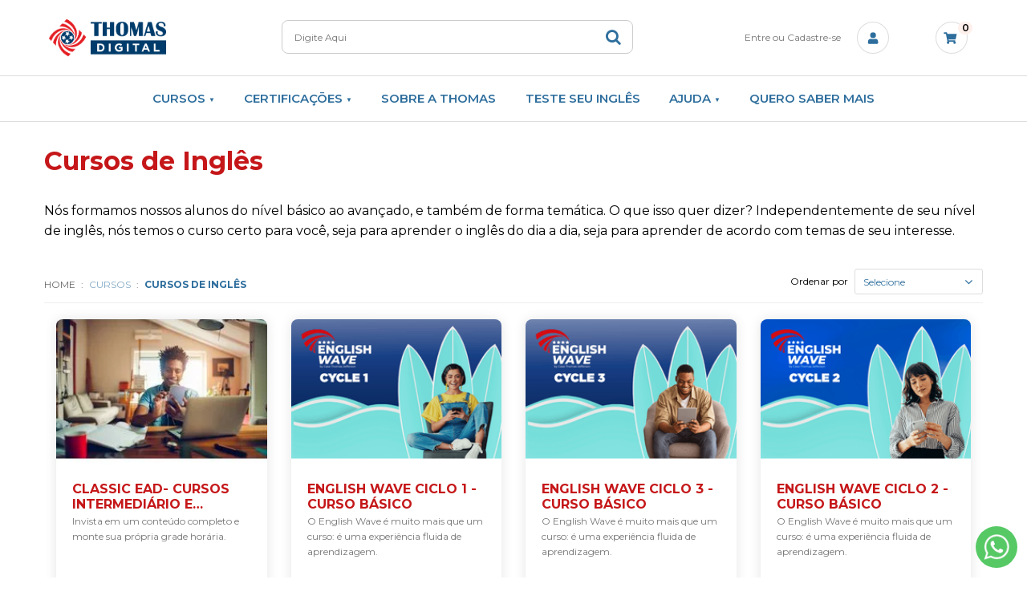

--- FILE ---
content_type: text/html; charset=utf-8
request_url: https://store.thomas.org.br/cursos/cursos-de-ingles?&utmi_p=_b1-preliminary-for-schools--pet-_p&utmi_pc=Html&utmi_cp=banner
body_size: 21754
content:
<!DOCTYPE html >
<html xmlns="http://www.w3.org/1999/xhtml" xmlns:vtex="http://www.vtex.com.br/2009/vtex-common" xmlns:vtex.cmc="http://www.vtex.com.br/2009/vtex-commerce">
  <head><meta name="language" content="pt-BR" />
<meta name="country" content="BRA" />
<meta name="currency" content="R$" />
<meta http-equiv="Content-Type" content="text/html;charset=utf-8" />
<meta name="description" content="Em 58 anos, mais de 500 mil alunos já passaram pelos cursos de inglês da Thomas. Desenvolva seu inglês com foco em um tema específico ou em habilidades específicas." />
<meta name="Abstract" content="Casa Thomas Jefferson - Cursos do básico ao avançado" />
<meta name="author" content="Casa Thomas Jefferson" />
<meta name="copyright" content="Casa Thomas Jefferson" />
<meta name="vtex-version" content="1.0.0.0" />
<meta http-equiv="pragma" content="no-cache" />
<meta name="controller" content="pgCatalog" /><link rel="apple-touch-icon" sizes="152x152" href="/arquivos/apple-touch-icon-2.png?v=637959005900500000" /><link rel="icon" type="image/png" sizes="32x32" href="/arquivos/favicon-32x32-2.png?v=637959006908300000" /><link rel="icon" type="image/png" sizes="16x16" href="/arquivos/favicon-16x16-2.png?v=637959007344800000" /><meta name="application-name" content="EAD THOMAS" /><meta name="msapplication-TileColor" content="#FFFFFF" /><meta name="viewport" content="width=device-width, initial-scale=1.0, user-scalable=no" /><meta property="og:url" content="https://store.thomas.org.br/" /><meta property="og:type" content="website" /><meta property="og:site_name" content="EAD CASA THOMAS JEFFERSON" /><meta property="og:locale" content="pt_BR" /><meta property="og:title" content="EAD CASA THOMAS JEFFERSON" /><meta property="og:image" content="https://t49634.vteximg.com.br/arquivos/metalogo.png" /><meta name="viewport" content="width=device-width, initial-scale=1.0, user-scalable=no" /><link rel="preconnect" href="https://fonts.gstatic.com" /><meta name="google-site-verification" content="3xDklo3rkiGri7sx1kV00hAccGIWSPPXipbeDxzhIaQ" /><title>Casa Thomas Jefferson - Cursos do básico ao avançado</title><script type="text/javascript" language="javascript">var jscheckoutUrl = 'https://store.thomas.org.br/checkout/#/cart';var jscheckoutAddUrl = 'https://store.thomas.org.br/checkout/cart/add';var jscheckoutGiftListId = '';var jsnomeSite = 't49634';var jsnomeLoja = 't49634';var jssalesChannel = '1';var defaultStoreCurrency = 'R$';var localeInfo = {"CountryCode":"BRA","CultureCode":"pt-BR","CurrencyLocale":{"RegionDisplayName":"Brazil","RegionName":"BR","RegionNativeName":"Brasil","TwoLetterIsoRegionName":"BR","CurrencyEnglishName":"Brazilian Real","CurrencyNativeName":"Real","CurrencySymbol":"R$","ISOCurrencySymbol":"BRL","Locale":1046,"Format":{"CurrencyDecimalDigits":2,"CurrencyDecimalSeparator":",","CurrencyGroupSeparator":".","CurrencyGroupSize":3,"StartsWithCurrencySymbol":true},"FlagUrl":"http://www.geonames.org/flags/x/br.gif"}};</script> 
<script type="text/javascript" language="javascript">vtxctx = {"searchTerm":"","categoryId":"2","categoryName":"Cursos de Inglês","departmentyId":"1","departmentName":"Cursos","isOrder":"0","isCheck":"0","isCart":"0","actionType":"","actionValue":"","login":null,"url":"store.thomas.org.br","transurl":"store.thomas.org.br"};</script> 
<script language="javascript" src="https://io.vtex.com.br/front-libs/jquery/1.8.3/jquery-1.8.3.min.js?v=1.0.0.0"   type="text/javascript"></script>
<script language="javascript" src="https://t49634.vteximg.com.br/scripts/swfobject.js?v=1.0.0.0"   type="text/javascript"></script>
<script language="javascript" src="https://t49634.vteximg.com.br/scripts/vtex.ajax.wait.js?v=1.0.0.0"   type="text/javascript"></script>
<script language="javascript" src="https://t49634.vteximg.com.br/scripts/vtex.common.js?v=1.0.0.0"   type="text/javascript"></script>
<script language="javascript" src="https://vtex.vtexassets.com/_v/public/assets/v1/npm/@vtex/render-extension-loader@0.1.6/lib/render-extension-loader.js?v=1.0.0.0"   type="text/javascript"></script>
<script language="javascript" src="https://io.vtex.com.br/rc/rc.js?v=1.0.0.0"   type="text/javascript"></script>
<script language="javascript" src="https://activity-flow.vtex.com/af/af.js?v=1.0.0.0"   type="text/javascript"></script>
<script language="javascript" src="https://t49634.vteximg.com.br/scripts/vtex.tagmanager.helper.js?v=1.0.0.0"   type="text/javascript"></script>
<script language="javascript" src="https://io.vtex.com.br/portal-ui/v1.21.0/scripts/vtex-events-all.min.js?v=1.0.0.0"   type="text/javascript"></script>
<script language="javascript" src="https://io.vtex.com.br/portal-ui/v1.21.0/scripts/vtex-analytics.js?v=1.0.0.0"   type="text/javascript"></script>
<script language="javascript" src="https://io.vtex.com.br/front-libs/front-i18n/0.7.2/vtex-i18n.min.js?v=1.0.0.0"   type="text/javascript"></script>
<script language="javascript" src="https://io.vtex.com.br/front-libs/front-utils/3.0.8/underscore-extensions.js?v=1.0.0.0"   type="text/javascript"></script>
<script language="javascript" src="https://t49634.vteximg.com.br/scripts/currency-format.min.js?v=1.0.0.0"   type="text/javascript"></script>
<script language="javascript" src="https://io.vtex.com.br/front-libs/dustjs-linkedin/2.3.5/dust-core-2.3.5.min.js?v=1.0.0.0"   type="text/javascript"></script>
<script language="javascript" src="https://io.vtex.com.br/vtex.js/v2.13.1/vtex.min.js?v=1.0.0.0"   type="text/javascript"></script>
<script language="javascript" src="https://t49634.vteximg.com.br/scripts/jquery.ui.core.js?v=1.0.0.0"   type="text/javascript"></script>
<script language="javascript" src="https://t49634.vteximg.com.br/scripts/autocomplete/jquery.ui.widget.js?v=1.0.0.0"   type="text/javascript"></script>
<script language="javascript" src="https://t49634.vteximg.com.br/scripts/autocomplete/jquery.ui.position.js?v=1.0.0.0"   type="text/javascript"></script>
<script language="javascript" src="https://t49634.vteximg.com.br/scripts/autocomplete/jquery.ui.autocomplete.js?v=1.0.0.0"   type="text/javascript"></script>
<script language="javascript" src="https://t49634.vteximg.com.br/scripts/vtex.commerce.search.js?v=1.0.0.0"   type="text/javascript"></script>
<script language="javascript" src="https://t49634.vteximg.com.br/scripts/vtex.viewpart.fulltextsearchbox.js?v=1.0.0.0"   type="text/javascript"></script>
<script language="javascript" src="https://io.vtex.com.br/vtex-id-ui/3.28.0/vtexid-jquery.min.js?v=1.0.0.0"   type="text/javascript"></script>
<script language="javascript" src="https://io.vtex.com.br/portal-plugins/2.9.13/js/portal-template-as-modal.min.js?v=1.0.0.0"   type="text/javascript"></script>
<script language="javascript" src="https://io.vtex.com.br/portal-plugins/2.9.13/js/portal-sku-selector-with-template-v2.min.js?v=1.0.0.0"   type="text/javascript"></script>
<script language="javascript" src="https://t49634.vteximg.com.br/scripts/vtex.cookie.js?v=1.0.0.0"   type="text/javascript"></script>
<script language="javascript" src="https://t49634.vteximg.com.br/scripts/jquery.pager.js?v=1.0.0.0"   type="text/javascript"></script>
<link href="https://fonts.googleapis.com/css2?family=Montserrat:ital,wght@0,300;0,400;0,600;0,700;1,100;1,200;1,300;1,400;1,500;1,600&amp;display=swap" rel="stylesheet" /><link href="https://cdnjs.cloudflare.com/ajax/libs/font-awesome/4.7.0/css/font-awesome.css" rel="stylesheet" type="text/css" media="all" /><link href="/files/theme.css" rel="stylesheet" type="text/css" media="all" /><script language="javascript">var ___scriptPathTransac = '';</script><script language="javascript">var ___scriptPath = '';</script>
<!-- Start - WebAnalyticsViewPart -->
<script> var defaultUtmFromFolder = '';</script>
<!-- CommerceContext.Current.VirtualFolder.Name: @categoria@ -->

<script>
vtex.events.addData({"pageCategory":"Category","pageDepartment":"Cursos","pageUrl":"http://store.thomas.org.br/cursos/cursos-de-ingles?utmi_cp=banner","pageTitle":"Casa Thomas Jefferson - Cursos do básico ao avançado","skuStockOutFromShelf":[],"skuStockOutFromProductDetail":[],"shelfProductIds":["4114","4201","4360","4274","3854","5171","4506","3855","3852","3868","3856","3853"],"accountName":"t49634","pageFacets":["departmentId:1","categoriesFullPath:/1/","brandId:2000000"],"categoryId":2,"categoryName":"Cursos de Inglês"});
</script>

<script>
(function(w,d,s,l,i){w[l]=w[l]||[];w[l].push({'gtm.start':
                            new Date().getTime(),event:'gtm.js'});var f=d.getElementsByTagName(s)[0],
                            j=d.createElement(s),dl=l!='dataLayer'?'&l='+l:'';j.async=true;j.src=
                            '//www.googletagmanager.com/gtm.js?id='+i+dl;f.parentNode.insertBefore(j,f);
                            })(window,document,'script','dataLayer','GTM-MH2TXJC');
</script>

<script>
var helper = new vtexTagManagerHelper('categoryView'); helper.init();
</script>

<!-- End - WebAnalyticsViewPart -->
<link rel="canonical" href="https://store.thomas.org.br/cursos/cursos-de-ingles" /></head>
  <body class="category catg"><div class="ajax-content-loader" rel="/no-cache/callcenter/disclaimer"></div><div class="app-site"><header id="header"><div class="ext header"><div class="wrap"><div class="hide burger"><a class="open-menu slide-show" rel="nav-store" rev="left"><i class="fa fa-bars"></i></a></div><div class="hide mobile-search"><a class="btn-search show" rel="search"><i class="fa fa-search"></i></a></div><div class="box logo"><span>Casa Thomas Jefferson</span><a href="/"><img src="/arquivos/logo-ctj.png?v=637951466126370000" alt="Logo Casa Thomas Jefferson" /></a></div><div class="search"><div class="wp-search"><script type="text/javascript" language="javascript"> /*<![CDATA[*/ $(document).ready(function(){currentDept = '0'; enableFullTextSearchBox('ftBox4433bf6ac24547be8dad9d1e05dc6f60', 'ftDept4433bf6ac24547be8dad9d1e05dc6f60', 'ftIdx4433bf6ac24547be8dad9d1e05dc6f60', 'ftBtn4433bf6ac24547be8dad9d1e05dc6f60', '/SEARCHTERM?&utmi_p=_cursos_cursos-de-ingles&utmi_pc=BuscaFullText&utmi_cp=SEARCHTERM','Digite Aqui' );}); /*]]>*/ </script><fieldset class="busca"><legend>Buscar</legend><label>Buscar</label><select id="ftDept4433bf6ac24547be8dad9d1e05dc6f60"><option value="">Todo o Site</option><option value="1">Cursos</option></select><input type="hidden" id=ftIdx4433bf6ac24547be8dad9d1e05dc6f60 value="" /><input id="ftBox4433bf6ac24547be8dad9d1e05dc6f60" class="fulltext-search-box" type="text" size="20" accesskey="b" /><input id="ftBtn4433bf6ac24547be8dad9d1e05dc6f60" type="button" value="Buscar" class="btn-buscar" /></fieldset></div></div><div class="utilities"><div class="row"><div class="nav-user"><div class="hover-open"><a class="sub-open btn-link"><i class="s-icon icon-user"></i><span class="txt">
                                Entre ou Cadastre-se</span></a><div class="drop"><div class="hide"><script>
                                    $(document).ready(function () {
                                        vtexid.setScope('972ca2be-4b5a-44cf-8ac9-03d3f6c8a00a');
                                        vtexid.setScopeName('t49634');
                                        $('body').on('click', '#login', function () {
                                            vtexid.start(
                                                    {
                                                        returnUrl: '/cursos/cursos-de-ingles?utmi_cp=banner',
                                                        userEmail: '',
                                                        locale: 'pt-BR',
                                                        forceReload: false
                                                    });
                                        });
                                    });
                                   </script><div class="ajax-content-loader" rel="/no-cache/user/welcome"></div></div><ul><li class="hide login"><a id="login">Login</a></li><li><a class="protected" rel="/account">Minha conta</a></li><li><a class="protected" rel="/account">Meus pedidos</a></li><li class="hide logout"><a href="/no-cache/user/logout">Sair</a></li></ul></div></div></div><div class="mini-cart"><a class="row open-minicart slide-show" rel="nav-cart" rev="right"><i class="s-icon icon-cart"></i><span class="total-qty"></span></a></div></div></div></div></div></header><menu id="nav-store" class="ext nav-store"><a class="hide close-menu slide-hide" rev="left" rel="nav-store"><i class="ico">×</i></a><nav class="wrap"><div class="row nav-departament"><ul class="flex level-1 menu-items"><li class="hover-open level-1"><a class="level-1 sub-open" href="/cursos/cursos-de-ingles"><span class="arrow-down">Cursos</span></a><div class="row drop sub-cursos"><div class="drop-column"><div class="banner">
  <a href="/cursos/cursos-de-ingles?&amp;utmi_p=_cursos_cursos-de-ingles&amp;utmi_pc=Html&amp;utmi_cp=banner">
    <img src="/arquivos/microbanner Cursos de Inglês store (1).png?v=637895466054800000" alt="Cursos de inglês" />
  </a>
</div><ul class="level-2"><li class="level-2"><a class="level-2" href="/English-Wave/p">English Wave Ciclo 1</a></li><li class="level-2"><a class="level-2" href="/English-Wave-Ciclo-2/p">English Wave Ciclo 2</a></li><li class="level-2"><a class="level-2" href="/English-Wave---Ciclo-3/p">English Wave Ciclo 3</a></li><li class="level-2"><a class="level-2" href="/English-Wave---Ciclo-4/p">English Wave Ciclo 4</a></li><li class="level-2"><a class="level-2" href="/Classic/p">Classic - Cursos Intermediários e Avançados</a></li><li class="level-2"><a class="level-2" href="/Aviation/p">Aviation</a></li><li class="level-2"><a class="level-2" href="/pacote---english-got-travel/p">English for travel</a></li><li class="level-2"><a class="level-2" href="/English-Next/p">English Next</a></li><li class="level-2"><a class="level-2" href="/Gastronomy/p">Gastronomy</a></li><li class="level-2"><a class="level-2" href="/Legal-English/p">Legal English</a></li><li class="level-2"><a class="level-2" href="/Listening-and-Pronunciation/p">Listening and Pronunciation</a></li><li class="level-2"><a class="level-2" href="/Marketing-and-Sales/p">Marketing and Sales</a></li><li class="level-2"><a class="level-2" href="/Presentation-Skills/p">Presentation Skills</a></li><li class="level-2"><a class="level-2" href="/cursos/cursos-de-ingles">Ver todos</a></li></ul></div><div class="drop-column"><div class="banner">
  <a href="/cursos/educacao-maker?&amp;utmi_p=_cursos_cursos-de-ingles&amp;utmi_pc=Html&amp;utmi_cp=banner">
    <img src="/arquivos/microbanner store_Educação Maker (1).png?v=637895465952700000" alt="Educação Maker" />
  </a>
</div><ul class="level-2"><li class="level-2"><a class="level-2" href="/thomas-maker-summit/p">Thomas Maker Summit</a></li><li class="level-2"><a class="level-2" href="/certificacao-de-educador-maker---cem/p">Certificação de Educador Maker-CEM</a></li><li class="level-2"><a class="level-2" href="/introducao-as-rotinas-de-pensamento/p">Introdução às Rotinas de Pensamento</a></li><li class="level-2"><a class="level-2" href="/Creative-Pedagogies-for-Investigation/p">Creative Pedagogies for Investigation</a></li><li class="level-2"><a class="level-2" href="/pedagogias-criativas-para-a-investigacao/p">Pedagogias Criativas Para a Investigação</a></li><li class="level-2"><a class="level-2" href="/introducao-a-fabricacao-digital/p">Introdução à Fabricação Digital</a></li><li class="level-2"><a class="level-2" href="/criacao-de-videos-e-interatividade-para-sala-de-aula/p">Criação de Vídeos e Interatividade</a></li><li class="level-2"><a class="level-2" href="/thinking-routines/p">Thinking Routines</a></li><li class="level-2"><a class="level-2" href="/cursos/educacao-maker">Ver todos</a></li></ul></div></div></li><li class="hover-open level-1"><a class="level-1 sub-open" href="/cursos/certificacoes"><span class="arrow-down">Certificaçōes</span></a><div class="row drop sub-certificados"><div class="drop-column"><div class="banner">
  <a href="/cursos/certificacoes?&amp;utmi_p=_cursos_cursos-de-ingles&amp;utmi_pc=Html&amp;utmi_cp=banner">
    <img src="/arquivos/microbanner_store_certificacoes.png?v=637841757459900000" alt="Certificações" />
  </a>
</div><ul class="level-2"><li class="level-2"><a href="/pre-a1-yle-starters/p" class="level-2 clmb">Pre A1 YLE Starters</a></li><li class="level-2"><a href="/a1-yle-movers/p" class="level-2 clmb">A1 YLE Movers</a></li><li class="level-2"><a href="/a2-yle-flyers/p" class="level-2 clmb">A2 YLE Flyers </a></li><li class="level-2"><a href="/a2-key--ket-/p" class="level-2 clmb">A2 Key (KET)</a></li><li class="level-2"><a href="/a2-key-for-schools--ket-/p" class="level-2 clmb">A2 Key for Schools (KET)</a></li><li class="level-2"><a href="/b1-preliminary--pet-/p" class="level-2 clmb">B1 Preliminary (PET)</a></li><li class="level-2"><a href="/b1-preliminary-for-schools--pet-/p" class="level-2 clmb">B1 Preliminary for Schools (PET)</a></li><li class="level-2"><a href="/b2-first--fce-/p" class="level-2 clmb">B2 First (FCE) </a></li><li class="level-2"><a href="/c1-advanced--cae-/p" class="level-2 clmb">C1 Advanced (CAE) </a></li><li class="level-2"><a href="/c2-proficiency--cpe-/p" class="level-2 clmb">C2 Proficiency (CPE)</a></li></ul></div><div class="drop-column"><div class="banner">
  <a href="/cursos/certificacoes?&amp;utmi_p=_cursos_cursos-de-ingles&amp;utmi_pc=Html&amp;utmi_cp=banner">
    <img src="/arquivos/microbanner_store_outros_exames.png?v=637843506916670000" alt="Outros exames" />
  </a>
</div><ul class="level-2"><li class="level-2"><a href="/toefl-itp/p" class="level-2 clmb">TOEFL ITP</a></li><li class="level-2"><a href="/toeic-/p" class="level-2 clmb">TOEIC</a></li><li class="level-2"><a href="/ctj-written-comprehension-/p" class="level-2 clmb">CTJ Written Comprehension</a></li><li class="level-2"><a href="/tkt-cambridge/p" class="level-2 clmb">Teaching Knowledge Test (TKT)</a></li><li class="level-2"><a href="/ECPE-/p" class="level-2 clmb">Michigan ECPE </a></li><li class="level-2"><a href="/ecce/p" class="level-2 clmb">Michigan ECCE </a></li><li class="level-2"><a href="/MET-4-skills/p" class="level-2 clmb">MET 4-skills </a></li><li class="level-2"><a href="/MET-2-skills/p" class="level-2 clmb">MET 2-skills </a></li><li class="level-2"><a href="/Aptis-2-skills/p" class="level-2 clmb">Aptis 2-skills </a></li><li class="level-2"><a href="/Aptis-4-skills/p" class="level-2 clmb">Aptis 4-skills </a></li></ul></div></div></li><li class="hover-open level-1"><a class="level-1" href="/institucional/sobre-a-thomas">Sobre a Thomas</a></li><li class="hover-open level-1"><a class="level-1" href="https://mkt.thomas.org.br/teste-de-nivelamento-digital" target="_blank">Teste seu Inglês</a></li><li class="hover-open level-1"><a class="level-1 sub-open" href="/Ajuda/"><span class="arrow-down">Ajuda</span></a><div class="row drop sub-ajuda"><ul class="level-2 artesanato"><li class="level-2"><a class="level-2" href="/account/">Minha Conta</a></li><li class="level-2"><a class="level-2" href="/ajuda/duvidas-frequentes">Dúvidas Frequentes</a></li><li class="level-2"><a class="level-2" href="/ajuda/politica-de-entrega">Política de Entrega</a></li><li class="level-2"><a class="level-2" href="/ajuda/politica-de-devolucoes">Política de Devolucções</a></li><li class="level-2"><a class="level-2" href="/ajuda/termos-e-condicoes">Termos e Condições</a></li><li class="level-2"><a class="level-2" href="/ajuda/formas-de-pagamento">Formas de Pagamento</a></li><li class="level-2"><a class="level-2" href="https://thomas.org.br/politica-de-privacidade" target="_blank">Privacidade e segurança</a></li></ul></div></li><li class="hover-open level-1"><a class="level-1" href="https://thomasjefferson.apprbs.com.br/store-quero-saber-mais/" target="_blank">Quero saber mais</a></li></ul></div></nav></menu><main class="main-content"><section class="ext banner position-1"><div class="desktop"></div><div class="hide mobile"></div></section><section class="ext content"><div class="wrap"><div class="row"><div class="category-description"><h1 class="title"></h1>
  <p>Nós formamos nossos alunos do nível básico ao avançado, e também de forma temática. O que isso quer dizer? Independentemente de seu nível de inglês, nós temos o curso certo para você, seja para aprender o inglês do dia a dia, seja para aprender de acordo com temas de seu interesse.
</p>
</div></div></div></section><section class="ext header-category"><div class="wrap"><div class="row ct"><div class="breadcrumb"><div class="bread-crumb">
<ul>
<li><a title="Casa Thomas Jefferson" href="/">Casa Thomas Jefferson</a></li>
<li><a title="Cursos" href="https://store.thomas.org.br/cursos">Cursos</a></li><li class="last"><strong><a title="Cursos de Inglês" href="https://store.thomas.org.br/cursos/cursos-de-ingles?PS=12">Cursos de Inglês</a></strong></li></ul>
</div>
</div><div class="list-orderby"><div class="row"><div class="label">Ordenar por</div><div class="select"><a class="btn-orderby click-open"><span class="selected">Selecione</span><i class="fa fa-angle-down"></i></a><div class="hide drop field-orderby"><ul class="select-orderby"></ul></div></div></div></div><div class="hide btn-filter"><a class="open-filter slide-show" rel="left-bar" rev="left">Filtrar <i class="fa fa-list"></i></a></div><aside class="left-bar"><div class="hide close-filter"><a class="slide-hide" rel="left-bar" rev="left"><i class="fa fa-arrow-left"></i> Voltar</a></div>
<script type="text/javascript" language="javascript">
    $(document).ready(function() {
        partialSearchUrl = '/busca?utmi_cp=banner&';
    });
</script>
<div class="navigation-tabs">    <div class="menu-departamento">        <span class="rt"></span><span class="rb"></span>        <div>            <div class="menu-navegue">                <a title="Navegue" class="search-navigator-tab tab-navegue-ativo" href="#">Navegar</a>                <a title="Refinar Resultado" class="search-navigator-tab tab-refinar" href="#">Refinar Resultado</a>            </div><div class="search-multiple-navigator" style="display: none;" ><h3 class="cursos"><span></span><a href="https://store.thomas.org.br/cursos" title="Cursos">Cursos</a></h3>
<h4 class="cursos"><span></span><a href="https://store.thomas.org.br/cursos" title="Cursos de Inglês">Cursos de Inglês</a></h4>
<a title="Refinar Resultado" class="bt-refinar search-filter-button even" href="#">Refinar Resultado</a><fieldset class="refino-marca even">
<h5 class="  even">Marca</h5>
<div class="">
<label><input rel="fq=B:2000000" class="multi-search-checkbox" type="checkbox" name="2000000" value="2000000"/>Casa Thomas Jefferson (13)</label></div></fieldset></div><div class="search-single-navigator" style="display:block"><h3 class="cursos"><span></span><a href="https://store.thomas.org.br/cursos" title="Cursos">Cursos</a></h3>
<h4 class="cursos even"><a href="https://store.thomas.org.br/cursos/cursos-de-ingles?PS=12" title="Cursos de Inglês">Cursos de Inglês (13)</a></h4>
<h5 class="Hide HideMarca">Marca</h5>
<ul class="Marca " >
<li class="last"><a href="https://store.thomas.org.br/cursos/cursos-de-ingles/casa-thomas-jefferson?PS=12" title="Casa Thomas Jefferson">Casa Thomas Jefferson (13)</a></li>
</ul><h5 class=" even">Veja Também:</h5><ul class=" even">
<li  class="last"><a href="https://store.thomas.org.br/cursos?PS=20">English Exams Lab</a></li>
</ul>
</div>        </div>    </div></div><div class="urlLastSearch" style="display:none">http://store.thomas.org.br/cursos/cursos-de-ingles?utmi_cp=banner</div><div class="hide to-apply"><a class="slide-hide" rel="left-bar" rev="left">Aplicar</a></div></aside></div></div></section><section class="ext selected-filter"><div class="wrap"><div class="f-selected"><ul class="row"></ul></div></div></section><section class="ext products"><div class="wrap col"><div class="box main-products"><div class="row list-products"><div class="main"><p class="searchResultsTime"><span class="resultado-busca-numero"><span class="label">Produtos encontrados:</span> <span class="value">13</span></span><span class="resultado-busca-termo"> <span class="label">Resultado da Pesquisa por:</span> <strong class="value"></strong></span><span class="resultado-busca-tempo"> <span class="label">em</span> <span class="value">10 ms</span></span></p><div class="sub"><div class="resultado-busca-filtro">
<fieldset class="orderBy">
<label>Ordenar por:</label>
<select id="O" onchange="window.location.href= '/cursos/cursos-de-ingles?PS=12&' + 'O=' + this.options[this.selectedIndex].value">
<option  value="">Selecione</option>
<option  value="OrderByPriceASC">Menor Preço</option>
<option  value="OrderByPriceDESC">Maior Preço</option>
<option  value="OrderByTopSaleDESC">Mais vendidos</option>
<option  value="OrderByReviewRateDESC">Melhores avaliações</option>
<option  value="OrderByNameASC">A - Z</option>
<option  value="OrderByNameDESC">Z - A</option>
<option  value="OrderByReleaseDateDESC">Data de lançamento</option>
<option  value="OrderByBestDiscountDESC">Melhor Desconto</option>
</select>
</fieldset>
<fieldset class="filterBy">
Itens por página:
<select id="PS" onchange="window.location.href= '/cursos/cursos-de-ingles?' + 'PS=' + this.options[this.selectedIndex].value">
<option selected="selected" value="12">12</option>
<option  value="24">24</option>
<option  value="36">36</option>
<option  value="48">48</option>
</select>
</fieldset>
<p class="compare">Produtos selecionados para comparar: <strong><span class="compare-selection-count" id="NumeroSuperior">0</span></strong><a title="Comparar" class="btn-comparar" href="#">Comparar</a></p></div></div><div class="vitrine resultItemsWrapper">
            <script type='text/javascript'>
            var pagecount_1006010;
            $(document).ready(function () {
                pagecount_1006010 = 2;
                $('#PagerTop_1006010').pager({ pagenumber: 1, pagecount: pagecount_1006010, buttonClickCallback: PageClick_1006010 });
                $('#PagerBottom_1006010').pager({ pagenumber: 1, pagecount: pagecount_1006010, buttonClickCallback: PageClick_1006010 });
                if (window.location.hash != '') PageClick_1006010(window.location.hash.replace(/\#/, ''));
            });
            PageClick_1006010 = function(pageclickednumber) {
                window.location.hash = pageclickednumber;
                $('#ResultItems_1006010').load('/buscapagina?fq=C%3a%2f1%2f2%2f&PS=12&sl=353c95e9-96c1-418b-a648-47326c82e6bc&cc=4&sm=0&PageNumber=' + pageclickednumber,
                    function() {
                        $('#PagerTop_1006010').pager({ pagenumber: pageclickednumber, pagecount: pagecount_1006010, buttonClickCallback: PageClick_1006010 });
                        $('#PagerBottom_1006010').pager({ pagenumber: pageclickednumber, pagecount: pagecount_1006010, buttonClickCallback: PageClick_1006010 });
                    bindQuickView();
                });
            }</script><div class="pager top" id="PagerTop_1006010"></div><div id="ResultItems_1006010" class="list-prod shelf"><div class="list-prod shelf n4colunas"><ul><li layout="353c95e9-96c1-418b-a648-47326c82e6bc" class="">

<div class="ct" data-id="4114" data-sku="4114" id="idp--4114">
    <figure class="product-image">
        <a href="https://store.thomas.org.br/classic/p"><img src="https://t49634.vteximg.com.br/arquivos/ids/155586-249-180/foto-produto-classic.jpg?v=637866878215730000" width="249" height="180" alt="Classic" id="" /></a>
    </figure>
    <div class="product-info">
        <h3 class="product-name"><a href="https://store.thomas.org.br/classic/p">Classic EAD- Cursos Intermediário e Avançado</a></h3>
        <p class="product-desc">Invista em um conteúdo completo e monte sua própria grade horária.</p>
                    <div class="product-price">
                                <span class="hide price-best">R$ 302,39</span>
                            </div>
            </div>
            <div class="hide shelf-action">
            <div class="row">
                <a class="buy-recurly" rel="4114"><span class="txt">Assinar</span></a>
                <a class="shelf-buy"><span class="txt">Comprar</span></a>
                <a class="shelf-view" href="https://store.thomas.org.br/classic/p"><span class="txt">Ver detalhes</span></a>
            </div>
        </div>
        <div class="hide"><div class="buy-button-normal" id="4114" name="4114"><a class="buy-button-normal-a4114" href="https://store.thomas.org.br/checkout/cart/add?sku=4114&qty=1&seller=1&sc=1&price=30239&priceToken=eyJhbGciOiJFUzI1NiIsImtpZCI6IjVjY2NhOTU4LWE4MzUtNGM5MC05NjQzLTY2YjllMTc3NGI0YSIsInR5cCI6IkpXVCJ9.[base64]._or_GfCtFRWE3LJ8ASBPFhjdyyWKLLSU57WZC4ma1jaGID5YkUoTJ7oLRGPf0A_DvdNBi-AaTnhbQrQtw0mOJg&cv=_&sc=1" title="Comprar">Comprar</a><input type="hidden" value="cart" class="buy-button-normal-go-to-cart-4114" /></div></div>
    <div class="hide"><div class="product-field product_field_27 product-field-type_7">
Assinatura
<ul>
<li class="sim" >Sim</li>
</ul>
</div>
</div>
    <div class="hide"></div>
    <div class="shelf-discount">
        <p class="flag off"></p>
    </div>
</div>
</li><li id="helperComplement_4114" style="display:none" class="helperComplement"></li><li layout="353c95e9-96c1-418b-a648-47326c82e6bc" class="">

<div class="ct" data-id="4201" data-sku="4201" id="idp--4201">
    <figure class="product-image">
        <a href="https://store.thomas.org.br/english-wave/p"><img src="https://t49634.vteximg.com.br/arquivos/ids/155634-249-180/banner-produto-c1--1-.png?v=638132023032600000" width="249" height="180" alt="banner-produto-c1--1-" id="" /></a>
    </figure>
    <div class="product-info">
        <h3 class="product-name"><a href="https://store.thomas.org.br/english-wave/p">English Wave Ciclo 1 - Curso Básico</a></h3>
        <p class="product-desc">O English Wave é muito mais que um curso: é uma experiência fluida de aprendizagem.</p>
                    <div class="product-price">
                                <span class="hide price-best">R$ 254,78</span>
                            </div>
            </div>
            <div class="hide shelf-action">
            <div class="row">
                <a class="buy-recurly" rel="4201"><span class="txt">Assinar</span></a>
                <a class="shelf-buy"><span class="txt">Comprar</span></a>
                <a class="shelf-view" href="https://store.thomas.org.br/english-wave/p"><span class="txt">Ver detalhes</span></a>
            </div>
        </div>
        <div class="hide"><div class="buy-button-normal" id="4201" name="4201"><a class="buy-button-normal-a4201" href="https://store.thomas.org.br/checkout/cart/add?sku=4201&qty=1&seller=1&sc=1&price=25478&priceToken=eyJhbGciOiJFUzI1NiIsImtpZCI6IjU3Mjc1NWU4LTJkZTEtNGYxOS04ZWNhLTc5YzIwNjM0MGY4ZSIsInR5cCI6IkpXVCJ9.[base64].Nu6b7Si2H0hBCaDLL4FSojSJgwoP6YXQmRT7I199TYI5_N5j5Dt9OJ3OoUNru8dn-iSuSqbiSwNwfkOr_uBIMg&cv=_&sc=1" title="Comprar">Comprar</a><input type="hidden" value="cart" class="buy-button-normal-go-to-cart-4201" /></div></div>
    <div class="hide"><div class="product-field product_field_27 product-field-type_7">
Assinatura
<ul>
<li class="sim" >Sim</li>
</ul>
</div>
</div>
    <div class="hide"></div>
    <div class="shelf-discount">
        <p class="flag off"></p>
    </div>
</div>
</li><li id="helperComplement_4201" style="display:none" class="helperComplement"></li><li layout="353c95e9-96c1-418b-a648-47326c82e6bc" class="">

<div class="ct" data-id="4360" data-sku="4360" id="idp--4360">
    <figure class="product-image">
        <a href="https://store.thomas.org.br/english-wave---ciclo-3/p"><img src="https://t49634.vteximg.com.br/arquivos/ids/155633-249-180/banner-produto-c3.png?v=638131979965700000" width="249" height="180" alt="banner-produto-c3" id="" /></a>
    </figure>
    <div class="product-info">
        <h3 class="product-name"><a href="https://store.thomas.org.br/english-wave---ciclo-3/p">English Wave Ciclo 3 - Curso Básico</a></h3>
        <p class="product-desc">O English Wave é muito mais que um curso: é uma experiência fluida de aprendizagem.</p>
                    <div class="product-price">
                                <span class="hide price-best">R$ 254,78</span>
                            </div>
            </div>
            <div class="hide shelf-action">
            <div class="row">
                <a class="buy-recurly" rel="4360"><span class="txt">Assinar</span></a>
                <a class="shelf-buy"><span class="txt">Comprar</span></a>
                <a class="shelf-view" href="https://store.thomas.org.br/english-wave---ciclo-3/p"><span class="txt">Ver detalhes</span></a>
            </div>
        </div>
        <div class="hide"><div class="buy-button-normal" id="4360" name="4360"><a class="buy-button-normal-a4360" href="https://store.thomas.org.br/checkout/cart/add?sku=4360&qty=1&seller=1&sc=1&price=25478&priceToken=eyJhbGciOiJFUzI1NiIsImtpZCI6ImI3NDI0ZTA3LTA1ZTItNDY1OS05ZDM3LTg2ODQ1YjIwODNhYyIsInR5cCI6IkpXVCJ9.[base64].d9TNGlwBnEE3MLcd9mIQsNsCuY-kGhbNBH0Nobeq7LAbMU1u7OElkyVVr0PaFcmMB8n8dvbMyeKY7J0kpuIdtQ&cv=_&sc=1" title="Comprar">Comprar</a><input type="hidden" value="cart" class="buy-button-normal-go-to-cart-4360" /></div></div>
    <div class="hide"><div class="product-field product_field_27 product-field-type_7">
Assinatura
<ul>
<li class="sim" >Sim</li>
</ul>
</div>
</div>
    <div class="hide"></div>
    <div class="shelf-discount">
        <p class="flag off"></p>
    </div>
</div>
</li><li id="helperComplement_4360" style="display:none" class="helperComplement"></li><li layout="353c95e9-96c1-418b-a648-47326c82e6bc" class=" last">

<div class="ct" data-id="4274" data-sku="4274" id="idp--4274">
    <figure class="product-image">
        <a href="https://store.thomas.org.br/english-wave-ciclo-2/p"><img src="https://t49634.vteximg.com.br/arquivos/ids/155616-249-180/banner-produto--3-.png?v=638055220206800000" width="249" height="180" alt="banner-produto--3-" id="" /></a>
    </figure>
    <div class="product-info">
        <h3 class="product-name"><a href="https://store.thomas.org.br/english-wave-ciclo-2/p">English Wave Ciclo 2 - Curso Básico</a></h3>
        <p class="product-desc">O English Wave é muito mais que um curso: é uma experiência fluida de aprendizagem.</p>
                    <div class="product-price">
                                <span class="hide price-best">R$ 254,78</span>
                            </div>
            </div>
            <div class="hide shelf-action">
            <div class="row">
                <a class="buy-recurly" rel="4274"><span class="txt">Assinar</span></a>
                <a class="shelf-buy"><span class="txt">Comprar</span></a>
                <a class="shelf-view" href="https://store.thomas.org.br/english-wave-ciclo-2/p"><span class="txt">Ver detalhes</span></a>
            </div>
        </div>
        <div class="hide"><div class="buy-button-normal" id="4274" name="4274"><a class="buy-button-normal-a4274" href="https://store.thomas.org.br/checkout/cart/add?sku=4274&qty=1&seller=1&sc=1&price=25478&priceToken=eyJhbGciOiJFUzI1NiIsImtpZCI6IjY2ODZlNTI3LTIwNDktNDMxMi04MjU5LWE1ZmIxOTY2MzhhZiIsInR5cCI6IkpXVCJ9.[base64].kZeCOX1BOBV-gAoCv5eg_PKdpPGyBWAKowA9R5ZuOzz4S5lTJdhzf9mpc2QPDsDFQj3sNg9rQ9gKV3721xwRqA&cv=_&sc=1" title="Comprar">Comprar</a><input type="hidden" value="cart" class="buy-button-normal-go-to-cart-4274" /></div></div>
    <div class="hide"><div class="product-field product_field_27 product-field-type_7">
Assinatura
<ul>
<li class="sim" >Sim</li>
</ul>
</div>
</div>
    <div class="hide"></div>
    <div class="shelf-discount">
        <p class="flag off"></p>
    </div>
</div>
</li><li id="helperComplement_4274" style="display:none" class="helperComplement"></li></ul><ul><li layout="353c95e9-96c1-418b-a648-47326c82e6bc" class="">

<div class="ct" data-id="3854" data-sku="3854" id="idp--3854">
    <figure class="product-image">
        <a href="https://store.thomas.org.br/listening-and-pronunciation/p"><img src="https://t49634.vteximg.com.br/arquivos/ids/155552-249-180/foto-produto-Listening-Pronunciation.jpg?v=637729221335730000" width="249" height="180" alt="listening-and-pronunciation" id="" /></a>
    </figure>
    <div class="product-info">
        <h3 class="product-name"><a href="https://store.thomas.org.br/listening-and-pronunciation/p">Listening and Pronunciation</a></h3>
        <p class="product-desc">Este curso é ideal para quem já tem conhecimento de inglês e deseja aperfeiçoar sua habilidade comunicativa no idioma ou para quem não quer perder a fluência adquirida em seu curso.</p>
                    <div class="product-price">
                                <span class="hide price-best">R$ 96,60</span>
                            </div>
            </div>
            <div class="hide shelf-action">
            <div class="row">
                <a class="buy-recurly" rel="3854"><span class="txt">Assinar</span></a>
                <a class="shelf-buy"><span class="txt">Comprar</span></a>
                <a class="shelf-view" href="https://store.thomas.org.br/listening-and-pronunciation/p"><span class="txt">Ver detalhes</span></a>
            </div>
        </div>
        <div class="hide"><div class="buy-button-normal" id="3854" name="3854"><a class="buy-button-normal-a3854" href="https://store.thomas.org.br/checkout/cart/add?sku=3854&qty=1&seller=1&sc=1&price=9660&priceToken=eyJhbGciOiJFUzI1NiIsImtpZCI6IjYwOTJiMDJmLTc2YWQtNGMwOC1hNzdkLTJhNTdiM2JkZDY0ZCIsInR5cCI6IkpXVCJ9.[base64].xKZNL2QXGqkt8kqtiffRqBhGIQV_be-36FH4G_mqbxzxqQlEVl_UZf_M-6QdkkgYvu463AJ9JMS3rxWTITfVsw&cv=_&sc=1" title="Comprar">Comprar</a><input type="hidden" value="cart" class="buy-button-normal-go-to-cart-3854" /></div></div>
    <div class="hide"><div class="product-field product_field_27 product-field-type_7">
Assinatura
<ul>
<li class="mes" >Mes</li>
</ul>
</div>
</div>
    <div class="hide"></div>
    <div class="shelf-discount">
        <p class="flag off"></p>
    </div>
</div>
</li><li id="helperComplement_3854" style="display:none" class="helperComplement"></li><li layout="353c95e9-96c1-418b-a648-47326c82e6bc" class="">

<div class="ct" data-id="5171" data-sku="4570" id="idp--5171">
    <figure class="product-image">
        <a href="https://store.thomas.org.br/pacote---english-got-travel/p"><img src="https://t49634.vteximg.com.br/arquivos/ids/155671-249-180/foto-produto-travel.jpg?v=638659028994330000" width="249" height="180" alt="foto-produto-travel" id="" /></a>
    </figure>
    <div class="product-info">
        <h3 class="product-name"><a href="https://store.thomas.org.br/pacote---english-got-travel/p">English for Travel - Inglês para viagens</a></h3>
        <p class="product-desc">Este curso é ideal para quem precisa de maior independência para fazer uma viagem internacional.</p>
                    <div class="product-price">
                                <span class="hide price-best">R$ 81,90</span>
                            </div>
            </div>
            <div class="hide shelf-action">
            <div class="row">
                <a class="buy-recurly" rel="4570"><span class="txt">Assinar</span></a>
                <a class="shelf-buy"><span class="txt">Comprar</span></a>
                <a class="shelf-view" href="https://store.thomas.org.br/pacote---english-got-travel/p"><span class="txt">Ver detalhes</span></a>
            </div>
        </div>
        <div class="hide"><div class="buy-button-normal" id="4570" name="4570"><a class="buy-button-normal-a4570" href="https://store.thomas.org.br/checkout/cart/add?sku=4570&qty=1&seller=1&sc=1&price=8190&priceToken=eyJhbGciOiJFUzI1NiIsImtpZCI6IjViZTUxYzU4LTgwOWUtNDEyNS1hYTdjLTM3NDI5NjE1MzY0NCIsInR5cCI6IkpXVCJ9.[base64].x6VJG9HP7T1e-D6lk0PZK8haXXT6Xpq3jHgOISqWZi_e536HrOdcm0GvCKVsICW0vC23HQEgwRHtf8sbF7HT1w&cv=_&sc=1" title="Comprar">Comprar</a><input type="hidden" value="cart" class="buy-button-normal-go-to-cart-4570" /></div></div>
    <div class="hide"><div class="product-field product_field_27 product-field-type_7">
Assinatura
<ul>
<li class="sim" >Sim</li>
</ul>
</div>
</div>
    <div class="hide"></div>
    <div class="shelf-discount">
        <p class="flag off"></p>
    </div>
</div>
</li><li id="helperComplement_5171" style="display:none" class="helperComplement"></li><li layout="353c95e9-96c1-418b-a648-47326c82e6bc" class="">

<div class="ct" data-id="4506" data-sku="4506" id="idp--4506">
    <figure class="product-image">
        <a href="https://store.thomas.org.br/english-wave---ciclo-4/p"><img src="https://t49634.vteximg.com.br/arquivos/ids/155640-249-180/banner-produto-c4.png?v=638265995901800000" width="249" height="180" alt="banner-produto-c4" id="" /></a>
    </figure>
    <div class="product-info">
        <h3 class="product-name"><a href="https://store.thomas.org.br/english-wave---ciclo-4/p">English Wave Ciclo 4 - Curso Básico</a></h3>
        <p class="product-desc">O English Wave é muito mais que um curso: é uma experiência fluida de aprendizagem.</p>
                    <div class="product-price">
                                <span class="hide price-best">R$ 254,78</span>
                            </div>
            </div>
            <div class="hide shelf-action">
            <div class="row">
                <a class="buy-recurly" rel="4506"><span class="txt">Assinar</span></a>
                <a class="shelf-buy"><span class="txt">Comprar</span></a>
                <a class="shelf-view" href="https://store.thomas.org.br/english-wave---ciclo-4/p"><span class="txt">Ver detalhes</span></a>
            </div>
        </div>
        <div class="hide"><div class="buy-button-normal" id="4506" name="4506"><a class="buy-button-normal-a4506" href="https://store.thomas.org.br/checkout/cart/add?sku=4506&qty=1&seller=1&sc=1&price=25478&priceToken=eyJhbGciOiJFUzI1NiIsImtpZCI6IjM2MjYzMzcyLThlZTQtNDM3Yy05YTBkLTI2Y2FmMDQwY2U1MiIsInR5cCI6IkpXVCJ9.[base64].lyLgSWggpAbs3zFFhVnltVMRDvzYikmUwUVibldkjheiUGei1mIlJuTqTficKJpbnaHLcKPaF4dBF7izFae8Tw&cv=_&sc=1" title="Comprar">Comprar</a><input type="hidden" value="cart" class="buy-button-normal-go-to-cart-4506" /></div></div>
    <div class="hide"><div class="product-field product_field_27 product-field-type_7">
Assinatura
<ul>
<li class="sim" >Sim</li>
</ul>
</div>
</div>
    <div class="hide"></div>
    <div class="shelf-discount">
        <p class="flag off"></p>
    </div>
</div>
</li><li id="helperComplement_4506" style="display:none" class="helperComplement"></li><li layout="353c95e9-96c1-418b-a648-47326c82e6bc" class=" last">

<div class="ct" data-id="3855" data-sku="3855" id="idp--3855">
    <figure class="product-image">
        <a href="https://store.thomas.org.br/marketing-and-sales/p"><img src="https://t49634.vteximg.com.br/arquivos/ids/155551-249-180/foto-produto-marketing-and-sales.jpg?v=637729210799930000" width="249" height="180" alt="marketing-and-sales" id="" /></a>
    </figure>
    <div class="product-info">
        <h3 class="product-name"><a href="https://store.thomas.org.br/marketing-and-sales/p">Marketing and Sales</a></h3>
        <p class="product-desc">O curso Marketing and Sales desenvolve no profissional a capacidade de atuação nas áreas de gestão de marketing e vendas.</p>
                    <div class="product-price">
                                <span class="hide price-best">R$ 96,60</span>
                            </div>
            </div>
            <div class="hide shelf-action">
            <div class="row">
                <a class="buy-recurly" rel="3855"><span class="txt">Assinar</span></a>
                <a class="shelf-buy"><span class="txt">Comprar</span></a>
                <a class="shelf-view" href="https://store.thomas.org.br/marketing-and-sales/p"><span class="txt">Ver detalhes</span></a>
            </div>
        </div>
        <div class="hide"><div class="buy-button-normal" id="3855" name="3855"><a class="buy-button-normal-a3855" href="https://store.thomas.org.br/checkout/cart/add?sku=3855&qty=1&seller=1&sc=1&price=9660&priceToken=eyJhbGciOiJFUzI1NiIsImtpZCI6ImM3NWQxZGExLTYyOGMtNDlmMS04ZjZkLTMzZGVkZWE2MjdjMSIsInR5cCI6IkpXVCJ9.[base64].VHRdc2INwz0l_mtVjqOJw3q2EtC2sroMVa9kRKu_c51eHK7P7a9oGUCeBikxI7VxeuGlxtc2oFR98Ieidgongg&cv=_&sc=1" title="Comprar">Comprar</a><input type="hidden" value="cart" class="buy-button-normal-go-to-cart-3855" /></div></div>
    <div class="hide"><div class="product-field product_field_27 product-field-type_7">
Assinatura
<ul>
<li class="mes" >Mes</li>
</ul>
</div>
</div>
    <div class="hide"></div>
    <div class="shelf-discount">
        <p class="flag off"></p>
    </div>
</div>
</li><li id="helperComplement_3855" style="display:none" class="helperComplement"></li></ul><ul><li layout="353c95e9-96c1-418b-a648-47326c82e6bc" class="">

<div class="ct" data-id="3852" data-sku="3852" id="idp--3852">
    <figure class="product-image">
        <a href="https://store.thomas.org.br/english-next/p"><img src="https://t49634.vteximg.com.br/arquivos/ids/155547-249-180/foto-produto-english-next.jpg?v=637728560807730000" width="249" height="180" alt="english-next" id="" /></a>
    </figure>
    <div class="product-info">
        <h3 class="product-name"><a href="https://store.thomas.org.br/english-next/p">English Next</a></h3>
        <p class="product-desc">O curso English Next é ideal para quem deseja se desenvolver academicamente.</p>
                    <div class="product-price">
                                <span class="hide price-best">R$ 96,60</span>
                            </div>
            </div>
            <div class="hide shelf-action">
            <div class="row">
                <a class="buy-recurly" rel="3852"><span class="txt">Assinar</span></a>
                <a class="shelf-buy"><span class="txt">Comprar</span></a>
                <a class="shelf-view" href="https://store.thomas.org.br/english-next/p"><span class="txt">Ver detalhes</span></a>
            </div>
        </div>
        <div class="hide"><div class="buy-button-normal" id="3852" name="3852"><a class="buy-button-normal-a3852" href="https://store.thomas.org.br/checkout/cart/add?sku=3852&qty=1&seller=1&sc=1&price=9660&priceToken=eyJhbGciOiJFUzI1NiIsImtpZCI6IjA1ZDA1OTdjLTU5NzMtNDg3ZC1hOTc3LTZmODMwMGZkYWNmMCIsInR5cCI6IkpXVCJ9.[base64].lC3dzwr3dOAhOO8Vb2KGr8l1L3Vvc3og37-A-ZcbsxQI0SPTDlRfTl2ZsKVpUU10aIxlVLS5eYtocazhSxSUNQ&cv=_&sc=1" title="Comprar">Comprar</a><input type="hidden" value="cart" class="buy-button-normal-go-to-cart-3852" /></div></div>
    <div class="hide"><div class="product-field product_field_27 product-field-type_7">
Assinatura
<ul>
<li class="mes" >Mes</li>
</ul>
</div>
</div>
    <div class="hide"></div>
    <div class="shelf-discount">
        <p class="flag off"></p>
    </div>
</div>
</li><li id="helperComplement_3852" style="display:none" class="helperComplement"></li><li layout="353c95e9-96c1-418b-a648-47326c82e6bc" class="">

<div class="ct" data-id="3868" data-sku="3868" id="idp--3868">
    <figure class="product-image">
        <a href="https://store.thomas.org.br/aviation/p"><img src="https://t49634.vteximg.com.br/arquivos/ids/155544-249-180/foto-produto-aviation.jpg?v=637727547336030000" width="249" height="180" alt="foto-produto-aviation" id="" /></a>
    </figure>
    <div class="product-info">
        <h3 class="product-name"><a href="https://store.thomas.org.br/aviation/p">Aviation</a></h3>
        <p class="product-desc">O Aviation é o curso perfeito para quem deseja iniciar uma carreira de sucesso na aviação.</p>
                    <div class="product-price">
                                <span class="hide price-best">R$ 96,60</span>
                            </div>
            </div>
            <div class="hide shelf-action">
            <div class="row">
                <a class="buy-recurly" rel="3868"><span class="txt">Assinar</span></a>
                <a class="shelf-buy"><span class="txt">Comprar</span></a>
                <a class="shelf-view" href="https://store.thomas.org.br/aviation/p"><span class="txt">Ver detalhes</span></a>
            </div>
        </div>
        <div class="hide"><div class="buy-button-normal" id="3868" name="3868"><a class="buy-button-normal-a3868" href="https://store.thomas.org.br/checkout/cart/add?sku=3868&qty=1&seller=1&sc=1&price=9660&priceToken=eyJhbGciOiJFUzI1NiIsImtpZCI6IjhiZDg3Y2ZhLTE1MzYtNGQ1Zi1hYzJjLTMwMjljMzA5MDFkNyIsInR5cCI6IkpXVCJ9.[base64].Uv9gKChVjTMccjpqvR0Y9WbokTEtJbb32H0NMImczZLTaBdTEV2BR34z-bgLQcCaGLwBcka6_08dB4UI_iYr0A&cv=_&sc=1" title="Comprar">Comprar</a><input type="hidden" value="cart" class="buy-button-normal-go-to-cart-3868" /></div></div>
    <div class="hide"><div class="product-field product_field_27 product-field-type_7">
Assinatura
<ul>
<li class="mes" >Mes</li>
</ul>
</div>
</div>
    <div class="hide"></div>
    <div class="shelf-discount">
        <p class="flag off"></p>
    </div>
</div>
</li><li id="helperComplement_3868" style="display:none" class="helperComplement"></li><li layout="353c95e9-96c1-418b-a648-47326c82e6bc" class="">

<div class="ct" data-id="3856" data-sku="3856" id="idp--3856">
    <figure class="product-image">
        <a href="https://store.thomas.org.br/presentation-skills/p"><img src="https://t49634.vteximg.com.br/arquivos/ids/155548-249-180/foto-produto-Presentation-Skills.jpg?v=637729206245900000" width="249" height="180" alt="Presentation-Skills" id="" /></a>
    </figure>
    <div class="product-info">
        <h3 class="product-name"><a href="https://store.thomas.org.br/presentation-skills/p">Presentation Skills</a></h3>
        <p class="product-desc">Fazer uma apresentação perfeita exige prática e também habilidades para estruturar e transmitir suas ideias com precisão, principalmente em inglês.</p>
                    <div class="product-price">
                                <span class="hide price-best">R$ 96,60</span>
                            </div>
            </div>
            <div class="hide shelf-action">
            <div class="row">
                <a class="buy-recurly" rel="3856"><span class="txt">Assinar</span></a>
                <a class="shelf-buy"><span class="txt">Comprar</span></a>
                <a class="shelf-view" href="https://store.thomas.org.br/presentation-skills/p"><span class="txt">Ver detalhes</span></a>
            </div>
        </div>
        <div class="hide"><div class="buy-button-normal" id="3856" name="3856"><a class="buy-button-normal-a3856" href="https://store.thomas.org.br/checkout/cart/add?sku=3856&qty=1&seller=1&sc=1&price=9660&priceToken=eyJhbGciOiJFUzI1NiIsImtpZCI6IjgwYTg5ZjlmLWMzZjQtNDcyMi1iMzRmLTZkNGI3M2ExNjc0YSIsInR5cCI6IkpXVCJ9.[base64].2YddzGO5AObaumyq-QynD4uSwsO2v2_gCWn7Lv9yD5brYpg3QeYuUiVB0bAFmQ61fpXSJ8Q7WVWfca6AvM92uQ&cv=_&sc=1" title="Comprar">Comprar</a><input type="hidden" value="cart" class="buy-button-normal-go-to-cart-3856" /></div></div>
    <div class="hide"><div class="product-field product_field_27 product-field-type_7">
Assinatura
<ul>
<li class="mes" >Mes</li>
</ul>
</div>
</div>
    <div class="hide"></div>
    <div class="shelf-discount">
        <p class="flag off"></p>
    </div>
</div>
</li><li id="helperComplement_3856" style="display:none" class="helperComplement"></li><li layout="353c95e9-96c1-418b-a648-47326c82e6bc" class=" last">

<div class="ct" data-id="3853" data-sku="3853" id="idp--3853">
    <figure class="product-image">
        <a href="https://store.thomas.org.br/gastronomy/p"><img src="https://t49634.vteximg.com.br/arquivos/ids/155543-249-180/foto-produto-gastronomy.jpg?v=637722318795330000" width="249" height="180" alt="foto-produto-gastronomy" id="" /></a>
    </figure>
    <div class="product-info">
        <h3 class="product-name"><a href="https://store.thomas.org.br/gastronomy/p">Gastronomy</a></h3>
        <p class="product-desc">Este curso é  perfeito para quem ama se aventurar na cozinha e deseja aprender um pouco mais a respeito da linguagem utilizada nesse universo.</p>
                    <div class="product-price">
                                <span class="hide price-best">R$ 96,60</span>
                            </div>
            </div>
            <div class="hide shelf-action">
            <div class="row">
                <a class="buy-recurly" rel="3853"><span class="txt">Assinar</span></a>
                <a class="shelf-buy"><span class="txt">Comprar</span></a>
                <a class="shelf-view" href="https://store.thomas.org.br/gastronomy/p"><span class="txt">Ver detalhes</span></a>
            </div>
        </div>
        <div class="hide"><div class="buy-button-normal" id="3853" name="3853"><a class="buy-button-normal-a3853" href="https://store.thomas.org.br/checkout/cart/add?sku=3853&qty=1&seller=1&sc=1&price=9660&priceToken=eyJhbGciOiJFUzI1NiIsImtpZCI6IjE2ZWZkMjZmLWUzYzgtNGVmNi04Mjg5LTc3OTNiNzg0NmJkMyIsInR5cCI6IkpXVCJ9.[base64].hU2uzXzIIloFEL-AdQlpeXoeIlrx8hYEdkDIEbdU3e15B-7QtOMctJy0TrvMKWX6SM8hosB8irlsV6M6L-30PQ&cv=_&sc=1" title="Comprar">Comprar</a><input type="hidden" value="cart" class="buy-button-normal-go-to-cart-3853" /></div></div>
    <div class="hide"><div class="product-field product_field_27 product-field-type_7">
Assinatura
<ul>
<li class="mes" >Mes</li>
</ul>
</div>
</div>
    <div class="hide"></div>
    <div class="shelf-discount">
        <p class="flag off"></p>
    </div>
</div>
</li><li id="helperComplement_3853" style="display:none" class="helperComplement"></li></ul></div></div><div class="pager bottom" id="PagerBottom_1006010"></div></div><p class="searchResultsTime"><span class="resultado-busca-numero"><span class="label">Produtos encontrados:</span> <span class="value">13</span></span><span class="resultado-busca-termo"> <span class="label">Resultado da Pesquisa por:</span> <strong class="value"></strong></span><span class="resultado-busca-tempo"> <span class="label">em</span> <span class="value">10 ms</span></span></p><div class="sub"><div class="resultado-busca-filtro">
<fieldset class="orderBy">
<label>Ordenar por:</label>
<select id="O" onchange="window.location.href= '/cursos/cursos-de-ingles?PS=12&' + 'O=' + this.options[this.selectedIndex].value">
<option  value="">Selecione</option>
<option  value="OrderByPriceASC">Menor Preço</option>
<option  value="OrderByPriceDESC">Maior Preço</option>
<option  value="OrderByTopSaleDESC">Mais vendidos</option>
<option  value="OrderByReviewRateDESC">Melhores avaliações</option>
<option  value="OrderByNameASC">A - Z</option>
<option  value="OrderByNameDESC">Z - A</option>
<option  value="OrderByReleaseDateDESC">Data de lançamento</option>
<option  value="OrderByBestDiscountDESC">Melhor Desconto</option>
</select>
</fieldset>
<fieldset class="filterBy">
Itens por página:
<select id="PS" onchange="window.location.href= '/cursos/cursos-de-ingles?' + 'PS=' + this.options[this.selectedIndex].value">
<option selected="selected" value="12">12</option>
<option  value="24">24</option>
<option  value="36">36</option>
<option  value="48">48</option>
</select>
</fieldset>
<p class="compare">Produtos selecionados para comparar: <strong><span class="compare-selection-count" id="NumeroSuperior">0</span></strong><a title="Comparar" class="btn-comparar" href="#">Comparar</a></p></div></div></div></div></div></div></section><section class="ext content"><div class="wrap"><div class="row"><div class="w-33 box content-column"><div class="box-banner"><a><img width="369" height="246" id="ihttps://t49634.vteximg.com.br/arquivos/ids/155441/foto-categoria-03.jpg?v=637611696523070000" alt="foto ensinando ingles" src="https://t49634.vteximg.com.br/arquivos/ids/155441/foto-categoria-03.jpg?v=637611696523070000" complete="complete"/></a></div><h2>
  <h2>NIVELAMENTO
</h2>
</h2>
  <p> Sugerimos que todos os nossos alunos passem por um teste de nivelamento. Esse instrumento nos ajudará a descobrir o que você sabe de inglês e o que ainda precisa aprender.</p>
</div><div class="w-33 box content-column"><div class="box-banner"><a><img width="369" height="246" id="ihttps://t49634.vteximg.com.br/arquivos/ids/155439/foto-categoria-01.jpg?v=637611697540030000" alt="foto ensinando ingles 2" src="https://t49634.vteximg.com.br/arquivos/ids/155439/foto-categoria-01.jpg?v=637611697540030000" complete="complete"/></a></div><h2>
  <h2>MENTORIA</h2>
</h2>
  <p>Nossos cursos contam com um serviço de Mentoria exclusivo, no qual você poderá tirar dúvidas não só sobre conteúdo, mas também sobre os desafios que enfrenta no uso do inglês no seu dia a dia. Você ainda poderá praticar seu inglês com colegas e professores. Esse plantão é gratuito e deverá ser acessado pela plataforma Zoom. Você verifica os horários disponíveis e se planeja para tirar suas dúvidas. Você também terá acesso a um site exclusivo repleto de conteúdos selecionados especialmente para você, no seu nível de inglês. 
</p>
</div><div class="w-33 box content-column"><div class="box-banner"><a><img width="369" height="246" id="ihttps://t49634.vteximg.com.br/arquivos/ids/155440/foto-categoria-02.jpg?v=637611698130430000" alt="foto ensinando ingles 3" src="https://t49634.vteximg.com.br/arquivos/ids/155440/foto-categoria-02.jpg?v=637611698130430000" complete="complete"/></a></div><h2>
  <h2>DIFERENCIAL</h2>
</h2>
  <p>Somos o maior Centro Binacional (Brasil-Estados Unidos) do Brasil, reconhecido pela Embaixada dos Estados Unidos como centro de excelência no ensino de inglês e na promoção da cultura americana em todo o território nacional. Desde 1963, mais de 500 mil alunos já passaram por nossas unidades.</p>
  <p>


São mais de 12 anos de experiência em cursos EAD, além de uma ampla rede de parcerias com empresas, órgãos governamentais e escolas públicas e privadas, em vários estados do país. Oferecemos o que há de melhor e mais moderno em técnicas de ensino e aprendizagem para alunos de todas as idades.
</p>
</div></div></div></section><section class="ext content banner position-2"><div class="wrap"><div class="row recebe-banners-categoria"></div></div></section></main><footer class="footer"><div class="ext ft-footer"><div class="wrap lft"><div class="ft-social"><div class="flex"><div class="ft-logo"><a href="https://thomas.org.br/" target="_blank"><img src="/arquivos/logo-footer-thomas.png?v=637563785589270000" alt="Logo Casa Thomas Jefferson" /></a><a href="https://www.educationusa.org.br/" target="_blank"><img src="/arquivos/logo-footer-education-usa.png?v=637563785587230000" alt="Logo Education USA" /></a><a href="https://americanspaces.state.gov/" target="_blank"><img src="/arquivos/logo-footer-american-spaces.png?v=637564627383730000" alt="Logo American Spaces" /></a><a href="https://store.thomas.org.br/cursos/certificacoes" target="_blank"><img src="/arquivos/logo_cambridge 154x57.png?v=637980677841500000" alt="Logo Cambridge" /></a></div><div class="ft-group ft-share"><ul class="row nav-social"><li><a href="https://www.facebook.com/CasaThomasJefferson/" target="_blank" title="Nova janela: Facebook"><i class="fa fa-facebook"></i></a></li><li><a href="https://www.instagram.com/casathomasjefferson/" target="_blank" title="Nova janela: Instagram"><i class="fa fa-instagram"></i></a></li><li><a href="https://www.youtube.com/channel/UCBjALzlLhEK7a87n8qHfC_w" target="_blank" title="Nova janela: Youtube"><i class="fa fa-youtube"></i></a></li><li><a href="https://twitter.com/thomasmaker_edu" target="_blank" title="Nova janela: Twitter"><i class="fa fa-twitter"></i></a></li><li><a href="https://www.flickr.com/photos/ctjonline/albums/" target="_blank" title="Nova janela: flickr"><i class="fa fa-flickr"></i></a></li></ul></div></div></div><div class="ext ft-map"><div class="flex row"><div class="ft-nav col-3 ft-televendas"><div class="ft-group "><div class="ft-title">ATENDIMENTO EAD</div><ul class="nav-contact"><li class="phone"><a href="tel:61-3442-5500"><i class="fa fa-phone"></i>(61) 3442-5500</a></li><li class="phone"><a href="https://api.whatsapp.com/send?phone=556134425500"><i class="fa fa-whatsapp"></i>(61) 3442-5500</a></li><li class="time">Segunda a sexta de 08h as 20h</li></ul></div></div><div class="ft-nav col-1 ft-institucional"><div class="ft-group"><div class="ft-title">CATEGORIAS <a class="show" rel="ft-00"></a></div><ul class="nav-items ft-00"><li><a href="/cursos/cursos-de-ingles">Cursos de Inglês</a></li><li><a href="/cursos/educacao-maker">Educação Maker</a></li><li><a href="/cursos/certificacoes">Certificaçōes</a></li></ul></div></div><div class="ft-nav col-1 ft-institucional"><div class="ft-group"><div class="ft-title">INFORMAÇÕES <a class="show" rel="ft-00"></a></div><ul class="nav-items ft-00"><li><a href="/institucional/sobre-a-thomas">Sobre a Thomas</a></li><li><a href="/institucional/plataformas">Plataformas</a></li><li><a href="https://mkt.thomas.org.br/teste-de-nivelamento" target="_blank">Teste seu Inglês</a></li></ul></div></div><div class="ft-nav col-2 ft-help"><div class="ft-group"><div class="ft-title">AJUDA <a class="show" rel="ft-01"></a></div><ul class="nav-items ft-01"><li><a href="/account/">Minha Conta</a></li><li><a href="/ajuda/duvidas-frequentes">Dúvidas Frequentes</a></li><li><a href="/ajuda/politica-de-entrega">Política de Entrega</a></li><li><a href="/ajuda/politica-de-devolucoes">Política de Devolucções</a></li><li><a href="/ajuda/termos-e-condicoes">Termos e Condições</a></li><li><a href="/ajuda/formas-de-pagamento">Formas de Pagamento</a></li><li><a href="https://thomas.org.br/politica-de-privacidade" target="_blank">Privacidade e segurança</a></li></ul></div></div></div></div><div class="ft-info-ecommerce"><div class="flex row"><div class="ft-payment"><div class="ft-title">Formas de pagamento</div><div class="row"><i class="i-icon icon-visa">Visa</i><i class="i-icon icon-amex">Amex</i><i class="i-icon icon-elo">ELO</i><i class="i-icon icon-mastercard">Mastercard</i><i class="i-icon icon-hipercard">Hipercard</i></div></div><div class="ft-group ft-security"><div class="ft-title">Loja segura</div><div class="row"><span class="selo selo-1"><a href="https://secure.vtex.com/?an=t49634"><img src="/arquivos/pci-vtex.png?v=637563785593800000" alt="Pci Vtex" /></a></span><span class="selo selo-2"><img src="/arquivos/selo-letsencrypt.png?v=637565182713700000" alt="Lets Encrypt" /></span></div></div><div class="powered-by"><div class="ft-title">Tecnologia</div><div class="row"><a class="eshop" target="_blank" title="nova janela: Eshop Full Commerce" href="https://www.myeshop.com.br/"><i class="i-icon icon-eshop">eshop</i></a><a class="vtex" target="_blank" title="nova janela: Vtex" href="https://www.myeshop.com.br/"><i class="i-icon icon-vtex">vtex</i></a></div></div></div></div></div></div><div class="ext copyright"><div class="wrap lft"><p>Em caso de divergência de preços no site, o valor válido é o do Carrinho de Compras.<br />
                © 2021 Casa Thomas Jefferson. SEP/SUL EQ 706/906 S/N CONJUNTO B,Brasília-DF | CEP 70.390-065 | CNPJ: 00.114.090/0001-41 </p></div></div></footer><a href="https://api.whatsapp.com/send?phone=556134425500" class="botao-whatsapp" title="Clique aqui e fale conosco pelo Whatsapp" target="_blank"></a><div class="hide nav-cart"><div class="row wrap-minicart"><a class="slide-hide close-minicart" rev="right" rel="nav-cart"><i class="fa fa-angle-left"></i></a><div class="resume-cart"></div></div></div><div class="hide ext-modal jn-aceite">
	<dv class="wrap-modal">
		<div class="inner">
			<div class="dialog">
				<a class="close hide-modal">x</a>
				<form id="formProvas">
				<div class="group _alunos">
					<h3>Preencha os dados do aluno</h3>
					<div class="row form-group">
						<div class="box w-50">
							<label for="an_nome">Nome Completo</label>
							<input type="text" class="form-control" value="" id="an_nome" required="" autocomplete="off">
						</div>						
					</div>
                    <div class="row form-group">
						<div class="box w-50">
							<label for="an_nome">Data de Nascimento</label>
							<input type="tel" onKeyUp="Mascara(this,Data);" class="form-control" value="" id="an_dtnascimento" required="" autocomplete="off">
						</div>
						<div class="box w-50">
							<label for="an_email">E-mail</label>
							<input type="email" class="form-control" value="" id="an_email" required="" autocomplete="off">
						</div>
					</div>
					<div class="row form-group">
						<div class="box w-50">
							<label for="an_rg">RG</label>
							<input type="text" class="form-control" value="" id="an_rg" required="" autocomplete="off">
						</div>
						<div class="box w-50">
							<label for="an_cpf">CPF</label>
							<input type="tel" onKeyUp="Mascara(this,Cpf);" maxlength="14" class="form-control" value="" id="an_cpf" required="" autocomplete="off">
						</div>
					</div>
					<div class="row form-group">
						<div class="box w-50">
							<label for="an_necessidade">Possui algum tipo de necessidade?</label>
							<select class="form-control" id="an_necessidade"><option value="Não">Não</option><option value="Sim">Sim</option></select>
						</div>
					</div>
					<div class="row form-group">
						<div class="box">
							<label for="tipo_necessidade">Se sim, descreva o tipo de necessidade</label>
							<textarea class="form-control" id="an_tipo_necessidade" class="form-text"></textarea>
						</div>
					</div>					
				</div>
				<div class="hide group _provas">

				</div>				
				<div class="hide group _aceite">
					<h2>Ao efetuar a compra e a inscrição no exame, declaro que estou de acordo com os termos descritos abaixo</h2>
					<div class="content-modal">
						<div class="termos">
							<p>1- As informações do candidato inseridas na inscrição estão corretas e de acordo com o documento oficial de identidade. Caso haja divergências entre as informações inseridas e o documento oficial de identidade, o candidato não poderá ser admitido na sala de testes e não terá direito a reembolso.</p>
							<p>2- Todos os documentos relacionados a este exame para este candidato estarão de acordo com os dados inseridos.</p>
							<p>3- A apresentação de documento oficial de identidade com foto é imprescindível para a realização da prova. Sem ele não será permitida a admissão na sala de testes.</p>
							<p>4- Uma fotografia do candidato poderá ser capturada na data agendada para a prova. A fotografia poderá ser transmitida para a banca examinadora e utilizada para segurança e verificação de identidade, se solicitado.</p>
							<p>5- Alterações na inscrição do exame devem ser realizadas até o encerramento do prazo de inscrição. Após o encerramento, não será possível realizar qualquer alteração.</p>
							<p>6- Em caso de não haver formação de grupo mínimo de acordo com as regras do exame, serão oferecidas as seguintes alternativas:<br>
							a) Não formação de grupo com quantidade mínima de candidatos para entrevista oral (quando houver) no horário selecionado pelo candidato: se o exame tiver essa competência a ser avaliada, será oferecida nova opção de data e/ou horário;<br>
							b) Não formação de grupo com a quantidade mínima de candidatos para a prova escrita em uma determinada data: será oferecida transferência para nova opção de data e/ou horário ou reembolso do valor da taxa de inscrição.</p>
							<p>7- Em caso de desistência até o encerramento do prazo de inscrições, haverá a devolução de 50% da taxa de inscrição do exame, visto que há custos e serviços gerados a partir da inscrição inicial. Após essa data, não haverá devolução de valores.</p>
							<p>8- Caso o candidato não se apresente no local de prova dentro do horário estipulado (configurando “no-show”), terá sua prova cancelada e não poderá solicitar reembolso da taxa ou novo agendamento, Casos especiais, por motivos de saúde, por exemplo, serão analisados individualmente com consulta e com o aval da banca examinadora.</p>
							<p>9- Solicitações de alterações, cancelamento e/ou reembolso, dentro do exposto acima, devem ser realizadas através do e-mail departamento.testes@thomas.org.br. nos prazos estipulados.</p>
							<p>10- A CASA THOMAS JEFFERSON é Centro Examinador habilitado para a aplicação do exame. E, como tal, é responsável pela administração local, segurança, envio e/ou transmissão das provas para a sede da banca examinadora ou para seus afiliados no Brasil.</p>
							<p>11- Os trâmites para validação, correção e emissão de resultados e/ou certificados, bem como sua disponibilização, são de responsabilidade da banca examinadora da prova. A CASA THOMAS JEFFERSON se exime de responsabilidade por eventuais atrasos na entrega dos certificados, mas mantém o compromisso em auxiliar os candidatos no que for possível e estiver ao alcance da instituição.</p>
						</div>
					</div>
				</div>				
				<div class="footer-modal">
					<div class="flex">
						<button type="submit" class="aceite">Continuar</button>
					</div>
				</div>
				</form>
			</div>	
		</div>
	</dv>
</div><!-- ATENÇÃO, esse erro prejudica a performance do seu site, o conteudo de nome aceite não foi renderizado por nao ser um XDocument válido, erro: - The 'input' start tag on line 12 position 9 does not match the end tag of 'div'. Line 13, position 9.-->
  <div class="hide warning-policy">
    <div class="row">
      <div class="text">
        <h3>Aviso de Cookies</h3>
        <p>Para otimizar sua experiência durante a navegação, fazemos uso de cookies. Ao continuar no site, consideramos que você está de acordo com nossa  <a href="https://thomas.org.br/politica-de-privacidade/?&amp;utmi_p=_cursos_cursos-de-ingles&amp;utmi_pc=Html&amp;utmi_cp=html" target="_blank">Política de Privacidade</a></p>
      </div>
      <div class="action">
        <button id="accept-policy">Concordar e fechar</button>
      </div>
    </div>
  </div>
</div><script type="text/javascript" src="/arquivos/vtex-smartResearch.min.js?v=637563784830970000"></script><script type="text/javascript" src="/arquivos/slick.min.js?v=637563784833770000"></script><script type="text/javascript" src="/files/theme.js"></script><script language="javascript" src="https://t49634.vteximg.com.br/scripts/track.js?v=1.0.0.0"   type="text/javascript"></script>
<script language="javascript" src="https://t49634.vteximg.com.br/scripts/thickbox.js?v=1.0.0.0"   type="text/javascript"></script>
<script language="javascript" src="https://t49634.vteximg.com.br/scripts/json2.js?v=1.0.0.0"   type="text/javascript"></script>
<script language="javascript" src="https://t49634.vteximg.com.br/scripts/vtex.viewpart.callcenterdisclaimer.js?v=1.0.0.0"   type="text/javascript"></script>
<script language="javascript" src="https://t49634.vteximg.com.br/scripts/vtex.viewpart.ajaxloader_v2.js?v=1.0.0.0"   type="text/javascript"></script>
<script language="javascript" src="https://t49634.vteximg.com.br/scripts/social/vtex-view-part.js?v=1.0.0.0"   type="text/javascript"></script>
<script language="javascript" src="https://t49634.vteximg.com.br/scripts/vtex.viewpart.searchnavigator.js?v=1.0.0.0"   type="text/javascript"></script>
<script language="javascript" src="https://t49634.vteximg.com.br/scripts/vtex.commerce.batchbuy.js?v=1.0.0.0"   type="text/javascript"></script>
<script language="javascript" src="https://t49634.vteximg.com.br/scripts/vtex.jsevents.js?v=1.0.0.0"   type="text/javascript"></script>
<script language="javascript" src="https://t49634.vteximg.com.br/scripts/vtex.skuevents.js?v=1.0.0.0"   type="text/javascript"></script>
<script language="javascript" src="https://t49634.vteximg.com.br/scripts/vtex.skuevents.skudatafetcher.js?v=1.0.0.0"   type="text/javascript"></script>
<script language="javascript" src="https://t49634.vteximg.com.br/scripts/jquery.livequery.min.js?v=1.0.0.0"   type="text/javascript"></script>
<script language="javascript" src="https://t49634.vteximg.com.br/scripts/prettyphoto/js/jquery.prettyphoto.js?v=1.0.0.0"   type="text/javascript"></script>
<script language="javascript" src="https://t49634.vteximg.com.br/scripts/prettyphoto/js/lean-prettyphoto.js?v=1.0.0.0"   type="text/javascript"></script>
<script language="javascript" src="https://t49634.vteximg.com.br/scripts/vtex.commerce.compare.js?v=1.0.0.0"   type="text/javascript"></script>
<script language="javascript" src="https://t49634.vteximg.com.br/scripts/mobile/vtex.make.mobile.pager.js?v=1.0.0.0"   type="text/javascript"></script>
<script language="javascript" src="https://t49634.vteximg.com.br/scripts/vtex.commerce.switchgridlistview.js?v=1.0.0.0"   type="text/javascript"></script>
</body>
</html>

--- FILE ---
content_type: text/css
request_url: https://store.thomas.org.br/files/theme.css
body_size: 27821
content:
.tab-label,b,h1,h2,h3,h4,h5,h6,strong{font-weight:700}h1,h2{line-height:1.2;color:#2E6E9D}a,h1,h2,h3,h4,h5,h6{color:#2E6E9D}article,aside,details,figcaption,figure,footer,header,hgroup,img,nav,section,summary{display:block}body,em,i{font-style:normal}b,body,button,h1,h2,h3,h4,h5,h6,input,select,strong,textarea{font-family:Montserrat,sans-serif}.icon-amex{background-image:url(/arquivos/sprite.png);background-position:-44px -52px;width:37px;height:26px}.icon-banrisul,.icon-bb{width:26px;background-image:url(/arquivos/sprite.png);height:26px}.icon-banrisul{background-position:-74px -104px}.icon-bb{background-position:-100px -104px}.icon-boleto{background-image:url(/arquivos/sprite.png);background-position:-81px -52px;width:37px;height:26px}.icon-bradesco{background-image:url(/arquivos/sprite.png);background-position:-132px 0;width:26px;height:26px}.icon-cards{background-image:url(/arquivos/sprite.png);background-position:0 -52px;width:44px;height:26px}.icon-dinners,.icon-elo{background-image:url(/arquivos/sprite.png);width:37px}.icon-dinners{background-position:0 -78px;height:26px}.icon-elo{background-position:-37px -78px;height:26px}.icon-eshop,.icon-eshop2{width:60px;background-image:url(/arquivos/sprite.png);height:26px}.icon-eshop{background-position:-72px 0}.icon-eshop2{background-position:-72px -26px}.icon-hipercard{background-image:url(/arquivos/sprite.png);background-position:-74px -78px;width:37px;height:26px}.icon-itau{background-image:url(/arquivos/sprite.png);background-position:-132px -26px;width:26px;height:26px}.icon-mastercard,.icon-visa{background-image:url(/arquivos/sprite.png);width:37px}.icon-mastercard{background-position:0 -104px;height:26px}.icon-visa{background-position:-37px -104px;height:26px}.icon-vtex,.icon-vtex2{background-image:url(/arquivos/sprite.png);width:72px;height:26px}.icon-vtex{background-position:0 0}.icon-vtex2{background-position:0 -26px}.icon-bala{background-image:url("data:image/svg+xml;charset=utf8, %3Csvg xmlns='http://www.w3.org/2000/svg' width='32' height='32'%3E%3Cg fill-rule='evenodd' fill='%23fff'%3E%3Cpath d='M2.77 31.63a.49.49 0 01-.58-.38l-.38-1.44c-.05-.21 0-.42.16-.53l3.9-3.73C2.56 25.17 0 22.35 0 18.88v-5.81c0-3.36 2.51-6.19 5.71-6.62L1.92 2.51c-.11-.16-.16-.38-.11-.54L2.24.69c.05-.26.32-.42.59-.37l4.21.53 3.89-.53c.27-.05.54.11.59.37l.37 1.44c.06.22 0 .43-.16.54L7.84 6.4c3.41.16 6.03 3.04 6.03 6.67v5.86c0 3.58-2.56 6.4-5.87 6.67l3.73 3.89c.11.16.16.38.11.54l-.37 1.28c-.11.21-.32.37-.54.37h-.05l-4.16-.59-3.95.54zM12.8 18.88v-.32l-9.55 4.8a5.2 5.2 0 003.31 1.17h.96c2.93 0 5.28-2.45 5.28-5.65zm-11.73.21l11.73-5.86v-.16c0-.59-.11-1.23-.27-1.76l-11.46 5.7v2.08zM10.4 8.43c0 .05-.05.1-.11.1l-8.96 4.48c-.05.06-.1.06-.21.06h-.05v2.77l11.04-5.55c-.38-.74-.96-1.38-1.71-1.86zm-7.47-6.4l3.84 3.94 4-3.84-.21-.64-3.52.48h-.16l-3.79-.53-.16.59zm-1.7 9.81l8.1-4.05c-.53-.22-1.17-.32-1.81-.32h-.96c-2.56 0-4.8 1.92-5.33 4.37zM2.4 22.61l.05-.05 10.35-5.17v-2.94L1.23 20.21c.21.86.64 1.71 1.17 2.4zm.53 7.26l.22.64 3.52-.48h.1l3.79.53.16-.59-3.79-3.94-4 3.84zM32 13.12v5.87c0 3.46-2.93 6.45-6.4 6.61l3.73 3.84c.11.16.16.37.11.53l-.37 1.28c-.11.22-.32.38-.54.38h-.05l-4.16-.59-3.89.53c-.27.06-.54-.1-.59-.37l-.37-1.44c-.06-.21 0-.43.16-.53l3.94-3.79c-3.09-.37-5.38-3.09-5.38-6.56v-5.81c0-3.42 2.24-6.19 5.28-6.67l-3.79-3.95c-.11-.16-.16-.37-.11-.53l.38-1.28c.1-.27.32-.43.58-.37l4.16.58 3.9-.53c.26-.05.53.11.58.37l.38 1.44c.05.22 0 .43-.16.54l-3.9 3.73c3.52.11 6.51 3.15 6.51 6.72zM20.59 2.03l3.78 3.94 4-3.84-.16-.64-3.52.48h-.16l-3.78-.53-.16.59zm7.78 27.94l-3.78-3.94-4 3.84.21.64 3.52-.48h.11l3.78.53.16-.59zm2.56-16.85c0-3.04-2.61-5.65-5.65-5.65h-.96c-2.88 0-5.12 2.45-5.12 5.65v5.87c0 3.14 2.19 5.54 5.12 5.54h.96c3.04 0 5.65-2.56 5.65-5.54v-5.87z'/%3E%3Cpath d='M20.37 12.27c0-1.18.96-2.19 2.19-2.19s2.24 1.01 2.24 2.19c0 1.17-1.01 2.18-2.24 2.18-1.23 0-2.19-1.01-2.19-2.18zm1.07-.06c0 .59.48 1.12 1.12 1.12.64 0 1.17-.53 1.17-1.12 0-.58-.53-1.12-1.17-1.12-.64 0-1.12.54-1.12 1.12zM29.28 15.73a2.25 2.25 0 01-2.24 2.24 2.25 2.25 0 01-2.24-2.24c0-1.22 1.01-2.24 2.24-2.24 1.28 0 2.24 1.02 2.24 2.24zm-1.07 0c0-.64-.53-1.17-1.17-1.17-.64 0-1.17.53-1.17 1.17 0 .64.53 1.18 1.17 1.18.64 0 1.17-.54 1.17-1.18zM25.44 20.64c0 1.28-1.07 2.35-2.35 2.35s-2.34-1.07-2.34-2.35 1.06-2.35 2.34-2.35c1.28 0 2.35 1.07 2.35 2.35zm-1.01 0c0-.69-.59-1.28-1.28-1.28-.7 0-1.28.59-1.28 1.28 0 .69.53 1.23 1.22 1.23.7 0 1.28-.54 1.34-1.23z'/%3E%3C/g%3E%3C/svg%3E")}.icon-balao{background-image:url("data:image/svg+xml;charset=utf8, %3Csvg width='22' height='26' xmlns='http://www.w3.org/2000/svg'%3E%3Cg fill='%23005F31' fill-rule='nonzero'%3E%3Cpath d='M7 12H6v2h10v-2h-1zM7 16H6v2h5v-2h-1z'/%3E%3Cpath d='M15.41 0H0v23a3 3 0 003 3h16a3 3 0 003-3V6.59L15.41 0zM15 2.41L19.59 7H16a1 1 0 01-1-1V2.41zM19 24H3a1 1 0 01-1-1V2h11v4a3 3 0 003 3h4v14a1 1 0 01-1 1z'/%3E%3C/g%3E%3C/svg%3E")}.icon-bebida{background-image:url("data:image/svg+xml;charset=utf8, %3Csvg xmlns='http://www.w3.org/2000/svg' width='18' height='32'%3E%3Cg fill='%23fff'%3E%3Cpath fill-rule='evenodd' d='M8.41 31.63H.57a.57.57 0 01-.57-.57V14.81c0-1.4.81-3.14 2.18-3.62.13-.07.21-.2.21-.35V1.5C2.39.74 3 .13 3.75.13h1.48c.75 0 1.36.61 1.36 1.37v9.36c0 .15.08.28.22.35 1.36.48 2.17 2.22 2.17 3.61v16.24c0 .16-.06.3-.17.41-.11.11-.25.17-.4.16zm-7.27-1.14h6.69V14.81c0-1.09-.66-2.29-1.41-2.55-.59-.22-.98-.78-.97-1.4V1.5c0-.13-.1-.23-.23-.23H3.75c-.06 0-.12.03-.16.07-.04.04-.07.1-.06.16v9.36c0 .63-.39 1.2-.98 1.42-.75.25-1.41 1.43-1.41 2.53v15.68z'/%3E%3Cpath d='M5.82 6.86H2.96a.57.57 0 01-.57-.57c0-.32.25-.58.57-.58h2.86c.31 0 .57.26.57.58 0 .31-.26.57-.57.57zM3.95 24.74H.8a.57.57 0 01-.57-.57c0-.32.25-.58.57-.58h2.58v-5.58H.8c-.32 0-.57-.25-.57-.57 0-.32.25-.57.57-.57h3.15c.31 0 .57.25.57.57v6.73c0 .31-.26.57-.57.57z'/%3E%3Cpath fill-rule='evenodd' d='M12.38 22.58c-2.74 0-4.97-2.68-4.97-5.97 0-.72.11-1.44.33-2.12.07-.25.31-.42.57-.4h8.17c.25 0 .47.16.54.4.22.68.33 1.4.33 2.12 0 3.29-2.23 5.97-4.97 5.97zm-3.66-7.35c-.1.45-.15.91-.15 1.38 0 2.66 1.72 4.82 3.83 4.82 2.11 0 3.82-2.16 3.82-4.82 0-.47-.05-.93-.16-1.38H8.72z'/%3E%3Cpath d='M15.69 31.63H8.95c-.27.01-.5-.16-.57-.41-.07-.25.03-.52.25-.65l2.39-1.43v-7.06c0-.32.26-.57.57-.57.32 0 .58.25.58.57v7.43c0 .2-.11.39-.28.49l-.87.51h2.6l-.87-.51a.575.575 0 01-.28-.49v-7.43c0-.32.26-.57.58-.57.31 0 .57.25.57.57v7.06L16 30.57c.22.13.33.4.26.65a.57.57 0 01-.57.41zM16.66 18.01H8.04c-.32 0-.57-.25-.57-.57 0-.32.25-.57.57-.57h8.62a.57.57 0 110 1.14z'/%3E%3C/g%3E%3C/svg%3E")}.icon-cart{background-image:url("data:image/svg+xml;charset=utf8, %3Csvg width='39' height='39' xmlns='http://www.w3.org/2000/svg'%3E%3Cg fill='none' fill-rule='evenodd'%3E%3Ccircle stroke='%23DDD' fill='%23FFF' cx='19.5' cy='19.5' r='19'/%3E%3Cpath d='M23.125 27a1.531 1.531 0 00.668-2.91l.15-.663a.656.656 0 00-.64-.802h-7.339l-.179-.875h8.016a.656.656 0 00.64-.51l1.292-5.688a.656.656 0 00-.64-.802h-10.74l-.25-1.225A.656.656 0 0013.46 13h-2.804a.656.656 0 00-.656.656v.438c0 .362.294.656.656.656h1.911l1.92 9.39a1.53 1.53 0 101.834.235h5.733A1.531 1.531 0 0023.125 27z' fill='%232E6E9D' fill-rule='nonzero'/%3E%3C/g%3E%3C/svg%3E")}.icon-copo{background-image:url("data:image/svg+xml;charset=utf8, %3Csvg xmlns='http://www.w3.org/2000/svg' width='24' height='32'%3E%3Cpath fill-rule='evenodd' fill='%23fff' d='M24 7.5v2c0 .28-.22.5-.5.5h-1.54l-.64 7.04v.02L20 31.55a.5.5 0 01-.5.45h-15a.5.5 0 01-.5-.45L2.68 17.06v-.02L2.04 10H.5c-.28 0-.5-.22-.5-.5v-2c0-.28.22-.5.5-.5h10V.5c0-.28.22-.5.5-.5h2c.28 0 .5.22.5.5V7h10c.28 0 .5.22.5.5zM11.5 7h1V1h-1v6zm7.54 24l1.25-13.71a3.067 3.067 0 00-3.22.41.5.5 0 01-.65 0c-.53-.45-1.22-.7-1.92-.7-.81 0-1.58.33-2.14.9-.2.2-.52.2-.72 0a3.003 3.003 0 00-4.07-.2.5.5 0 01-.65 0c-.9-.74-2.15-.9-3.21-.41L4.96 31h14.08zm1.91-21H3.05l.57 6.26c1.21-.44 2.56-.28 3.63.43a4.006 4.006 0 014.75.19 4.006 4.006 0 014.75-.19c1.07-.71 2.42-.87 3.63-.43l.57-6.26zM23 8H1v1h22V8z'/%3E%3C/svg%3E")}.icon-cupcake{background-image:url("data:image/svg+xml;charset=utf8, %3Csvg xmlns='http://www.w3.org/2000/svg' width='27' height='32'%3E%3Cpath fill-rule='evenodd' fill='%23fff' d='M23.71 19.77l-2.57 11.74c-.05.26-.28.45-.55.45H6.33c-.27 0-.5-.19-.55-.45L3.21 19.77a3.66 3.66 0 01-3.14-3.89c.14-1.92 1.73-3.4 3.66-3.4h.39A3.696 3.696 0 013.4 8.5a3.687 3.687 0 013.37-2.22h.43c-.35-1.75-.08-3.18.8-4.25C9.86-.24 13.73 0 13.89.01c.31.01.56.26.56.58 0 .31-.26.56-.57.56-.15.08-.47.64-.47 1.39 0 .31.18.65.48.92.39.33.88.5 1.39.49.96 0 2.18.05 3.08.46.83.38 1.32 1 1.47 1.87h.32c1.46 0 2.79.88 3.37 2.23.57 1.35.29 2.91-.73 3.97h.4c2.02 0 3.66 1.64 3.66 3.66a3.67 3.67 0 01-3.14 3.63zm-5.46 11.05l1.38-11.02h-2.74l-.69 11.02h2.05zm-7.53 0l-.69-11.02H7.29l1.38 11.02h2.05zm.46 0h2.05V19.8h-2.74l.69 11.02zm2.51 0h2.05l.69-11.02h-2.74v11.02zm-6.9 0H8.2L6.83 19.8H4.38l2.41 11.02zM22.54 19.8h-2.45l-1.37 11.02h1.42l2.4-11.02zm.66-1.13c1.4 0 2.53-1.14 2.53-2.54 0-1.39-1.14-2.53-2.54-2.52h-3.04a.57.57 0 01-.57-.57c0-.31.25-.56.57-.56a2.54 2.54 0 002.49-2.54c0-1.38-1.11-2.51-2.49-2.53h-4.94a.56.56 0 01-.56-.56c0-.32.25-.57.56-.57h3.46c-.23-.76-1.05-1.2-3.4-1.2-.77.01-1.53-.27-2.12-.78-.55-.48-.86-1.12-.86-1.77 0-.46.09-.92.26-1.35-1.14.1-2.76.46-3.67 1.56-.74.92-.89 2.25-.41 3.95v.03c.04.15.02.3-.06.43a.577.577 0 01-.49.28c-.04 0-.09-.01-.14-.02H6.77a2.531 2.531 0 00-2.49 2.53 2.54 2.54 0 002.49 2.54h5.6c.31 0 .56.25.56.56 0 .31-.25.57-.56.57H3.73a2.527 2.527 0 00-2.54 2.52c0 1.4 1.13 2.54 2.53 2.54H23.2z'/%3E%3C/svg%3E")}.icon-envelope{background-image:url("data:image/svg+xml;charset=utf8, %3Csvg width='21' height='14' xmlns='http://www.w3.org/2000/svg' xmlns:xlink='http://www.w3.org/1999/xlink'%3E%3Cimage x='7' y='92' width='21' height='14' xlink:href='[data-uri]' transform='translate(-7 -92)' fill='none' fill-rule='evenodd'/%3E%3C/svg%3E")}.icon-filter{background-image:url("data:image/svg+xml;charset=utf8, %3Csvg xmlns='http://www.w3.org/2000/svg' width='24' height='18.017'%3E%3Cg fill='%231d1d1b'%3E%3Cpath d='M7.43 3.758H.75a.75.75 0 010-1.5h6.68a2.994 2.994 0 015.8 0h10.02a.75.75 0 110 1.5H13.235a2.994 2.994 0 01-5.8 0zM15.838 9.758H.75a.75.75 0 010-1.5h15.088a2.995 2.995 0 015.806 0h1.606a.75.75 0 110 1.5h-1.606a2.995 2.995 0 01-5.806 0zM2.914 15.758H.75a.75.75 0 010-1.5h2.164a2.994 2.994 0 015.8 0H23.25a.75.75 0 110 1.5H8.718a2.994 2.994 0 01-5.8 0z'/%3E%3C/g%3E%3C/svg%3E")}.icon-menu{background-image:url("data:image/svg+xml;charset=utf8, %3Csvg width='15' height='10' xmlns='http://www.w3.org/2000/svg'%3E%3Cg fill='%23012764' fill-rule='evenodd'%3E%3Cpath d='M0 0h15v2H0zM0 4h15v2H0zM0 8h15v2H0z'/%3E%3C/g%3E%3C/svg%3E")}.icon-presente{background-image:url("data:image/svg+xml;charset=utf8, %3Csvg width='80' height='50' xmlns='http://www.w3.org/2000/svg'%3E%3Cg fill='%23ED1C24' fill-rule='nonzero'%3E%3Cpath d='M73.481 21.198l-2.046-8.184c.56-.12.98-.616.98-1.21v-1.32a5.202 5.202 0 00-5.197-5.196h-9.32V2.566A2.56 2.56 0 0055.342.01H7.835a2.56 2.56 0 00-2.557 2.556V25a1.237 1.237 0 002.475 0V2.566c0-.045.037-.082.082-.082h47.507c.045 0 .082.037.082.082V25a1.237 1.237 0 002.474 0v-1.402H72.5a4.048 4.048 0 013.844 2.804h-3.847c-.683 0-1.237.554-1.237 1.237v2.64a3.88 3.88 0 003.877 3.876h1.402v5.443h-3.235c-1.063-3.068-3.98-5.278-7.405-5.278-3.425 0-6.342 2.21-7.404 5.278h-.596v-9.32a1.237 1.237 0 00-2.474 0v9.32H29.756c-1.063-3.068-3.98-5.279-7.405-5.279-3.425 0-6.342 2.21-7.405 5.279h-7.11a.082.082 0 01-.083-.082v-2.722h5.36a1.237 1.237 0 000-2.475H1.238a1.237 1.237 0 000 2.475H5.28v2.722a2.56 2.56 0 002.556 2.556h6.683l-.002.083c0 4.32 3.515 7.835 7.835 7.835s7.835-3.515 7.835-7.835l-.002-.083h27.881l-.002.083c0 4.32 3.515 7.835 7.835 7.835s7.835-3.515 7.835-7.835l-.002-.083h4.044c.683 0 1.237-.553 1.237-1.237V27.64c0-3.258-2.404-5.965-5.53-6.441zM57.898 7.762h9.32c1.501 0 2.722 1.221 2.722 2.722v.083H57.898V7.763zm0 13.362V13.04h10.994l2.02 8.083H57.898zM22.351 47.516a5.367 5.367 0 01-5.36-5.36 5.367 5.367 0 015.36-5.362 5.367 5.367 0 015.361 5.361 5.367 5.367 0 01-5.36 5.361zm43.548 0a5.367 5.367 0 01-5.361-5.36 5.367 5.367 0 015.36-5.362 5.367 5.367 0 015.362 5.361 5.367 5.367 0 01-5.361 5.361zm10.64-15.835h-1.403a1.404 1.404 0 01-1.402-1.403v-1.402h2.804v2.805z'/%3E%3Cpath d='M22.351 39.598a2.56 2.56 0 00-2.557 2.557 2.56 2.56 0 002.557 2.557 2.56 2.56 0 002.557-2.557 2.56 2.56 0 00-2.557-2.557zM65.899 39.598a2.56 2.56 0 00-2.557 2.557 2.56 2.56 0 002.557 2.557 2.56 2.56 0 002.556-2.557 2.56 2.56 0 00-2.556-2.557zM51.383 34.32H32.908a1.237 1.237 0 000 2.474h18.475a1.237 1.237 0 000-2.474zM19.712 29.041H3.876a1.237 1.237 0 000 2.475h15.836a1.237 1.237 0 000-2.475zM43.02 12.248a1.237 1.237 0 00-1.75 0L30.27 23.25l-5.723-5.723a1.237 1.237 0 10-1.75 1.75l6.598 6.598a1.233 1.233 0 001.75 0L43.02 13.998a1.237 1.237 0 000-1.75z'/%3E%3C/g%3E%3C/svg%3E")}.icon-search{background-image:url("data:image/svg+xml;charset=utf8, %3Csvg width='24' height='24' xmlns='http://www.w3.org/2000/svg'%3E%3Cg fill='%23012764' fill-rule='nonzero'%3E%3Cpath d='M9.85 19.55C4.5 19.55.1 15.2.1 9.8.1 4.45 4.45.05 9.85.05S19.6 4.4 19.6 9.8c-.05 5.4-4.4 9.75-9.75 9.75zm0-18.05c-4.6 0-8.35 3.75-8.35 8.35s3.75 8.35 8.35 8.35 8.35-3.75 8.35-8.35c-.05-4.6-3.8-8.35-8.35-8.35z'/%3E%3Cpath d='M22.85 23.9l-6.8-6.75 1.1-1.1 6.75 6.8-1.05 1.05'/%3E%3C/g%3E%3C/svg%3E")}.icon-suco{background-image:url("data:image/svg+xml;charset=utf8, %3Csvg xmlns='http://www.w3.org/2000/svg' width='34' height='35'%3E%3Cg stroke='%23fff' fill='none' stroke-linejoin='round'%3E%3Cpath d='M12.73 4.13V2h5.34v2.13M1 9.47h18.13v19.2H1V9.47z'/%3E%3Cpath d='M1 4.13h18.13V34H1V4.13z'/%3E%3Cpath d='M10.07 26.53c3.24 0 5.86-2.62 5.86-5.86a5.864 5.864 0 10-11.73 0c0 3.24 2.63 5.86 5.87 5.86z'/%3E%3Cpath d='M10.07 14.8v-.28c0-1.46.82-2.8 2.13-3.45h0M7.67 14h0a2.7 2.7 0 01-.8-1.93v-.47h.47c.72 0 1.41.29 1.93.8h0c.51.51.8 1.21.8 1.93v.47H9.6c-.73 0-1.42-.29-1.93-.8h0zM10.07 16.93c2.06 0 3.73 1.67 3.73 3.74M21.27 15.87H33v17.06c0 .59-.48 1.07-1.07 1.07h-9.6c-.59 0-1.06-.48-1.06-1.07V15.87zM31.93 15.87v-5.34H29.8v5.34M21.27 31.87H33'/%3E%3Cpath d='M21.27 21.2l.68-.69c.25-.24.57-.38.92-.38h0c.34 0 .67.14.91.38l.31.31c.24.24.57.38.91.38h0c.34 0 .67-.14.91-.38l.31-.31c.24-.24.57-.38.91-.38h0c.35 0 .67.14.92.38l.3.31c.25.24.57.38.92.38h0c.34 0 .67-.14.91-.38l.31-.31c.24-.24.57-.38.91-.38h0c.34 0 .67.14.91.38l.69.69'/%3E%3C/g%3E%3C/svg%3E")}.icon-user{background-image:url("data:image/svg+xml;charset=utf8, %3Csvg width='39' height='39' xmlns='http://www.w3.org/2000/svg'%3E%3Cg fill='none' fill-rule='evenodd'%3E%3Ccircle stroke='%23DDD' fill='%23FFF' cx='19.5' cy='19.5' r='19'/%3E%3Cpath d='M19.625 20a3.5 3.5 0 100-7 3.5 3.5 0 000 7zm4.812 7c.725 0 1.313-.588 1.313-1.313V24.55a3.676 3.676 0 00-3.675-3.675h-.457a4.765 4.765 0 01-3.986 0h-.457A3.676 3.676 0 0013.5 24.55v1.137c0 .725.588 1.313 1.312 1.313h9.625z' fill='%232E6E9D' fill-rule='nonzero'/%3E%3C/g%3E%3C/svg%3E")}*{margin:0;padding:0}table{border-collapse:collapse;border-spacing:0}abbr,acronym,fieldset,fieldset-img,img,table{border:0}menu,ol,ul{list-style:none}h1{font-size:32px}h2{font-size:28px}h3{font-size:24px;line-height:1.3}h4{font-size:20px;line-height:1.4}h5{font-size:18px;line-height:1.5}body,h6,p{font-size:16px;line-height:1.6}p{margin-bottom:30px}a{text-decoration:none;cursor:pointer;transition:all .4s ease 0s}img{border:none;max-width:100%}.row:after,.row:before,.wrap:after,.wrap:before{display:table;content:""}input:focus,select:focus,textarea:focus{outline:0}button,button:active,input[type=button],input[type=submit]{border-radius:0;-webkit-appearance:none;-moz-appearance:none;appearance:none;background:0 0;outline:0;cursor:pointer}.list-products #scrollLoading:after,body.load:after{border-radius:50%;animation:spinner .6s linear infinite;box-sizing:border-box}.i-icon,.s-icon{background-repeat:no-repeat}body{-webkit-text-size-adjust:100%;-webkit-font-smoothing:antialiased;min-height:100%;font-weight:400;color:#000;position:relative}body.noScroll{position:fixed;top:0;right:0;bottom:0;width:100%;height:100%}body.load:after{content:"";position:fixed;z-index:999999;width:40px;height:40px;top:50%;left:50%;border-top:4px solid #2E6E9D;border-right:4px solid transparent;margin:-20px 0 0 -20px}body.load .app-site{opacity:.6;filter:blur(3px)}.ext{clear:both;float:none}.wrap{box-sizing:border-box;width:99%;padding:0 20px;max-width:1210px;margin:0 auto}.row{clear:both;float:none}.w-10,.w-12,.w-14,.w-15,.w-16,.w-18,.w-20,.w-25,.w-28,.w-30,.w-33,.w-35,.w-40,.w-45,.w-50,.w-55,.w-60,.w-65,.w-66,.w-70,.w-75,.w-80,.w-90{float:left}.row:after,.wrap:after{clear:both}.box{box-sizing:border-box}.w-10{width:10%}.w-12{width:12.5%}.w-15{width:15%}.w-14{width:14.28%}.w-16{width:16.66666666666667%}.w-18{width:18%}.w-20{width:20%}.w-25{width:25%}.w-28{width:28%}.w-30{width:30%}.w-33{width:33.33333333333333%}.w-35{width:35%}.w-40{width:40%}.w-45{width:45%}.w-50{width:50%}.w-55{width:55%}.w-60{width:60%}.w-66{width:66.66666666666667%}.w-65{width:65%}.w-70{width:70%}.w-75{width:75%}.w-80{width:80%}.w-90{width:90%}.col-right{float:right}.col-left{float:left}.flex{display:flex}@media (max-width:1024px){.wrap{max-width:768px;padding:0 4vw}}.clear{clear:both}.hide{display:none}.imgLeft{float:left;margin:0 30px 30px 0}.imgRight{float:right;margin:0 0 30px 30px}.i-icon{color:#fff;display:block;text-indent:-99999px;font-size:0}.s-icon{background-size:contain;background-position:center;display:inline-block}.drop,.mobile-only{display:none}.click-close,.click-hide,.click-open,.click-show{cursor:pointer}@keyframes spinner{to{transform:rotate(360deg)}}div#ajaxBusy{display:none!important}@media (min-width:1024px){::-webkit-scrollbar-track{background-color:#eee4e1;border-radius:8px}::-webkit-scrollbar{width:10px;background:#7d90a7;border-radius:8px}::-webkit-scrollbar-thumb{background:#7d90a7;border-radius:8px}}.ext-modal{position:fixed;z-index:2000;top:0;right:0;bottom:0;left:0;overflow-y:auto;background:rgba(0,0,0,.75)}.wrap-modal{display:table;height:100%;width:100%}.wrap-modal .inner{display:table-cell;vertical-align:middle;padding:30px}.wrap-modal .dialog{position:relative;margin:0 auto;box-sizing:border-box;background:#fff;padding:25px}.wrap-modal .close{position:absolute;color:#fff;background:#C51719;right:10px;top:10px;width:30px;line-height:30px;opacity:1;font-family:sans-serif;text-align:center;font-size:20px}.wrap-modal .close:hover{color:#fff;border-color:#fff}.tabs input{position:absolute;opacity:0;z-index:-1}.tab{width:100%;color:#2E6E9D;overflow:hidden;padding:0 10px}.tab-label{display:flex;justify-content:space-between;padding:16px 22px;background:#fff;border-bottom:none;cursor:pointer;margin:6px 0;border-radius:8px;-webkit-box-shadow:0 0 10px 0 rgba(0,0,0,.1);-moz-box-shadow:0 0 10px 0 rgba(0,0,0,.1);box-shadow:0 0 10px 0 rgba(0,0,0,.1)}.tab-label:hover{background:#FEF0EB}.tab-label::after{content:"\276F";width:.7em;height:.7em;text-align:center;transition:all .35s}.tab-content{max-height:0;color:#000;background:#fff;transition:all .35s;border-radius:8px;padding:0;overflow:hidden}.tab-close{display:flex;justify-content:flex-end;padding:1em;font-size:.75em;background:#fff;cursor:pointer}.tab-close:hover{background:#FEF0EB}input:checked+.tab-label{background:#fff}input:checked+.tab-label::after{transform:rotate(90deg);margin-right:-10px}input:checked~.tab-content{max-height:100vh;padding:20px 30px;margin:-15px 0 5px}@media (max-width:1024px){.mobile-only{display:block}}@media (max-width:480px){body{overflow-x:hidden}.wrap{max-width:inherit}.wrap-modal .inner{padding:0}.wrap-modal .dialog{padding:4.831vw}.wrap-modal .close{right:2.415vw;top:2.415vw;width:30px;line-height:7.246vw;font-family:sans-serif;text-align:center;font-size:4.831vw}.wrap-modal .close:hover{color:#fff;border-color:#fff}}.pitbar{background:#2E6E9D;display:block;text-align:center;font-size:13px;font-weight:600;color:#fff;padding:5px 0}.pitbar a{width:100%;margin:0 auto;display:flex;font-size:13px;color:#FEF0EB}.pitbar a h2{font-size:24px;font-weight:600;color:#FEF0EB;margin:15px 0 0 15px}.pitbar a img{max-height:40px}.pitbar .box-banner{flex-grow:1;flex-basis:auto}.pitbar .box-banner img{height:3.177vw;width:auto;margin:0 auto}.pitbar .box-banner+.box-banner{position:relative;padding-left:.26vw}.pitbar .box-banner+.box-banner:before{content:"";width:.26vw;background:#fff;height:4.896vw;display:block;position:absolute;left:0;top:50%;transform:translateY(-50%);border-radius:6px}#header{background:#fff;position:relative;z-index:11}#header .logo{float:left;position:relative;width:24%}#header .logo span{position:absolute;font-size:1px;color:#fff;opacity:0}#header .logo img{height:74px;width:auto;margin:10px 0;max-height:74px}#header .utilities{float:right;width:300px}#header .utilities .nav-user{float:left;position:relative;padding:25px 1%;width:60%;text-align:right}#header .utilities .nav-user .icon-user{position:absolute;right:0;top:2px;margin-top:0;width:40px;height:40px}#header .utilities .nav-user .btn-link{display:flex;height:42px;position:relative;align-items:center;justify-content:right;text-align:right;line-height:1.3;font-size:12px;padding-right:50px;opacity:1;color:#777}#header .utilities .nav-user .btn-link em{max-width:16ch;overflow:hidden;text-overflow:ellipsis;white-space:nowrap;display:inline-block}#header .utilities .nav-user .drop{position:absolute;right:-20px;padding-top:10px;border-radius:8px}#header .utilities .nav-user .drop ul{background:#fff;box-shadow:0 0 20px rgba(0,0,0,.2);width:200px;z-index:10;position:relative;border-radius:4px}#header .utilities .nav-user .drop ul li:first-child a:before{content:"";display:inline-block;vertical-align:middle;width:0;height:0;position:absolute;right:35px;top:-8px;border-left:8px solid transparent;border-right:8px solid transparent;border-bottom:8px solid #fff;z-index:11}#header .utilities .nav-user .drop ul li:first-child a:hover:before{border-bottom:8px solid #91B2D9}#header .utilities .nav-user .drop ul a{display:flex;height:40px;padding:0 20px;align-items:center;transition:all .3s ease 0s}#header .utilities .nav-user .drop ul a:hover{color:#fff;background:#91B2D9}#header .utilities .mini-cart{float:right;position:relative;padding:17px 1%;width:22%}#header .utilities .mini-cart .open-minicart{display:block;position:relative;width:50px;padding:10px}#header .utilities .mini-cart .open-minicart .s-icon{width:40px;height:40px;float:left}#header .utilities .mini-cart .total-qty{width:18px;line-height:14px;border-radius:1000px;background:#FEF0EB;float:left;color:#000;font-size:12px;text-align:center;padding:1px 0;font-weight:600;margin:0;position:absolute;right:14px}#header .search{float:left;box-sizing:border-box;width:40%;padding:25px 15px}#header .search label,#header .search legend,#header .search select{display:none}#header .search fieldset.busca{border:none;position:relative;display:block;box-sizing:border-box;padding:0}#header .search .btn-buscar,#header .search fieldset.busca:after{position:absolute;color:#2E6E9D;text-align:center;background:0 0}#header .search fieldset.busca:after{content:"\f002";display:block;width:44px;top:28%;padding:9px 0;border-radius:6px;margin-top:-10px;right:2px;font:normal normal normal 20px/1 FontAwesome;text-indent:0;z-index:1;font-size:20px}#header .search .fulltext-search-box{width:100%;box-sizing:border-box;vertical-align:middle;height:42px;border:1px solid #ccc;border-radius:8px;padding:0 60px 0 15px;display:block;font-size:12px;color:#777;background:#fff}#header .search .fulltext-search-box:focus{box-shadow:0 0 0 .2rem rgba(0,86,119,.05)}#header .search .btn-buscar{border:none;height:42px;width:50px;border-radius:0;right:0;top:0;z-index:2;font-size:0;opacity:0}.ui-autocomplete{width:600px!important;box-sizing:border-box;position:absolute!important;left:0!important;top:100%!important;padding:20px;background:#fff;border-radius:6px;box-shadow:6px 12px 24px rgba(0,0,0,.09)}.ui-autocomplete:before{content:"Buscar por";display:block;color:#2E6E9D;margin:10px 0;font-size:16px;text-transform:uppercase;font-weight:600}.ui-autocomplete li{padding:0}.ui-autocomplete li a{font-size:14px;line-height:1.2;padding:5px 0;position:relative;display:block;color:#999;outline:0!important}.ui-autocomplete li a.ui-state-hover{color:#2E6E9D!important}.ui-autocomplete li a img{display:none}.ui-autocomplete li.hasImage img{display:block;box-sizing:border-box}.ui-autocomplete .product-found:before{content:"Produtos sugeridos";font-weight:600;display:block;color:#2E6E9D;margin:25px 0 15px;text-transform:uppercase;font-size:16px;clear:both}.ui-autocomplete .product-found li+li{border-left:1px solid #ddd}.ui-autocomplete .product-found li{float:left;display:block;padding:15px;width:25%;box-sizing:border-box}.ui-autocomplete .product-found li a{height:185px;overflow:hidden;padding:0;display:-webkit-box;-webkit-line-clamp:5;-webkit-box-orient:vertical;text-overflow:ellipsis;text-align:center}.ui-autocomplete .product-found li img{width:100px;height:100px;left:0;margin:0 auto 20px}.ui-autocomplete .product-found li+li+li+li+li{display:none!important}@media (min-width:1024px){.top-fixed #header .header,.top-fixed #nav-store{position:fixed;top:-190px;width:100%;opacity:0;transition:all .3s ease 0s}.top-fixed #header{height:60px}.top-fixed #header .header{z-index:100;left:0;background:#fff}.top-fixed #header .logo img{height:50px;margin:5px 0 0}.top-fixed #header .search{padding:5px 40px;margin-top:5px}.top-fixed #header .utilities .nav-user{padding:8px 0}.top-fixed #header .utilities .mini-cart{padding:0 1%}.top-fixed #nav-store .nav-departament .menu-items a.level-1{height:40px;box-sizing:border-box;padding:0}.top-fixed #nav-store .nav-departament .menu-items a.level-1 img{margin-top:0}.top-fixed #nav-store .nav-departament .menu-all a.level-1{height:40px;box-sizing:border-box;padding:9px 0 0}.top-fixed #nav-store .nav-departament .menu-all a.level-1 img{margin-top:-1px}.show-top-fixed #header .header{top:0;opacity:1;height:60px}.show-top-fixed #nav-store{top:60px;opacity:1;box-shadow:0 0 25px 2px rgba(0,0,0,.15)}}@media (max-width:1024px){.pitbar .box-banner,.pitbar .slick-track{width:auto!important}.pitbar .slick-track{display:flex}#header .search,#header .utilities .boleto2,#header .utilities .nav-user .btn-link .txt{display:none}.pitbar .slick-list{overflow:visible!important}#header .header{-webkit-box-shadow:0 5px 10px 0 rgba(0,0,0,.15);-moz-box-shadow:0 5px 10px 0 rgba(0,0,0,.15);box-shadow:0 5px 10px 0 rgba(0,0,0,.15);float:left;width:100%}#header .header .wrap{position:relative}#header .logo{float:none;width:auto;position:absolute;left:50%;top:.533vw;transform:translateX(-50%)}#header .logo img{height:70px;width:auto;margin-top:40px}#header .utilities{width:150px;margin-right:50px}#header .utilities .nav-user{padding:8.5vw 0 0;position:initial}#header .utilities .nav-user .drop{width:94%;left:3%}#header .utilities .nav-user .drop ul{width:100%;border-radius:4px}#header .utilities .nav-user .drop ul li:first-child a:before{right:20.5vw}#header .utilities .nav-user .icon-user{width:9vw;height:9vw;left:50%;right:auto;margin:-3.2vw 0 0 -3.2vw}#header .utilities .nav-user .btn-link{padding:0;width:10.667vw;height:10.667vw}#header .utilities .mini-cart{padding:3vw 0 0}#header .utilities .mini-cart .open-minicart{padding:2.4vw 0 2.4vw 2.4vw;width:13.333vw}#header .utilities .mini-cart .open-minicart .s-icon{width:9vw;height:9vw}#header .utilities .mini-cart .total-qty{line-height:5.267vw;width:5.867vw;font-size:2.933vw}#header .search{float:none;clear:both;box-sizing:border-box;position:absolute;top:168px;width:94%;left:3%;padding:2.133vw;background:#fff;margin-top:-2.667vw;border-radius:6px;box-shadow:0 0 20px rgba(0,0,0,.2)}#header .search:before{content:"";display:inline-block;vertical-align:middle;width:0;height:0;position:absolute;left:18%;top:-8px;border-left:8px solid transparent;border-right:8px solid transparent;border-bottom:8px solid #fff;z-index:11}#header .search fieldset.busca:after{width:13.333vw;height:5.333vw;font-size:5.333vw;margin-top:-2.667vw}#header .search .fulltext-search-box{height:11.2vw;padding:0 16vw 0 4vw}#header .burger,#header .mobile-search{float:left;padding:4.333vw 0;display:block}#header .search .btn-buscar{height:11.2vw;width:13.333vw}#header .pitbar h2{font-size:16px}#header .burger a{display:block;position:relative;width:10.667vw;height:10.667vw}#header .burger a .fa{position:absolute;font-size:7.467vw;height:7.467vw;top:50%;left:50%;margin-top:-3.733vw;transform:translateX(-50%);color:#2E6E9D}#header .mobile-search{margin-left:65px}#header .mobile-search a{display:block;position:relative;width:10.667vw;height:10.667vw}#header .mobile-search a .fa{position:absolute;font-size:5.867vw;height:5.867vw;top:50%;left:50%;margin-top:-3.467vw;transform:translateX(-50%)}}@media (max-width:480px){.pitbar{padding:7px 0}.pitbar .col-left{text-align:center;width:100%}.pitbar .col-right{display:none}.pitbar a h2{font-size:16px;font-weight:600;color:#FEF0EB}.pitbar a img{max-height:24px}.pitbar .flex{display:block}#header .search,#header .utilities .boleto2,#header .utilities .nav-user .btn-link .txt,.pitbar .box-banner+.box-banner:before{display:none}.pitbar .box-banner{float:left;width:100%}.pitbar .box-banner img{height:14.251vw}.pitbar .box-banner+.box-banner{padding-left:0}#header .header{-webkit-box-shadow:0 5px 10px 0 rgba(0,0,0,.15);-moz-box-shadow:0 5px 10px 0 rgba(0,0,0,.15);box-shadow:0 5px 10px 0 rgba(0,0,0,.15)}#header .header .wrap{position:relative}#header .logo{float:none;width:auto;position:absolute;left:50%;top:.533vw;transform:translateX(-50%)}#header .logo img{height:50px;width:auto;margin-top:5px}#header .utilities{width:80px;margin-right:10px}#header .utilities .nav-user{padding:4.333vw 0;position:initial}#header .utilities .nav-user .drop{width:94%;left:3%}#header .utilities .nav-user .drop ul{width:100%;border-radius:4px}#header .utilities .nav-user .drop ul li:first-child a:before{right:20.5vw}#header .utilities .nav-user .icon-user{width:9vw;height:9vw;left:10px;right:auto;margin:0}#header .utilities .nav-user .btn-link{padding:0;width:10.667vw;height:10.667vw}#header .utilities .mini-cart{padding:14px 5px}#header .utilities .mini-cart .open-minicart{padding:4px;width:13.333vw}#header .utilities .mini-cart .open-minicart .s-icon{width:9vw;height:9vw}#header .utilities .mini-cart .total-qty{line-height:4.867vw;width:5.867vw;font-size:2.933vw;top:0;right:12px;position:absolute}#header .search{float:none;clear:both;box-sizing:border-box;position:absolute;top:87px;width:94%;left:3%;padding:2.133vw;background:#fff;margin-top:-2.667vw;border-radius:6px;box-shadow:0 0 20px rgba(0,0,0,.2)}#header .search:before{content:"";display:inline-block;vertical-align:middle;width:0;height:0;position:absolute;left:20%;top:-8px;border-left:8px solid transparent;border-right:8px solid transparent;border-bottom:8px solid #fff;z-index:11}#header .search fieldset.busca:after{width:13.333vw;height:5.333vw;font-size:5.333vw;margin-top:-2.667vw}#header .search .fulltext-search-box{height:11.2vw;padding:0 16vw 0 4vw}#header .search .btn-buscar{height:11.2vw;width:13.333vw}#header .burger a,#header .mobile-search a{display:block;width:10.667vw;height:10.667vw}#header .burger{display:block;float:left;padding:4.333vw 0}#header .burger a{position:relative}#header .burger a .fa{position:absolute;font-size:7.467vw;height:7.467vw;top:50%;left:50%;margin-top:-3.733vw;transform:translateX(-50%);color:#2E6E9D}#header .mobile-search{display:block;float:left;padding:4.333vw 0;margin-left:5px}#header .mobile-search a{position:relative}#header .mobile-search a .fa{position:absolute;color:#2E6E9D;font-size:5.867vw;height:5.867vw;top:50%;left:50%;margin-top:-3.467vw;transform:translateX(-50%)}.ui-autocomplete{width:calc(100% + 4.267vw)!important;border-radius:0 0 10px 10px;margin-left:-2.133vw;box-shadow:6px 12px 12px rgba(0,0,0,.09)}.ui-autocomplete li a{font-size:13px}.ui-autocomplete .product-found:before{margin:20px 0}.ui-autocomplete .product-found li+li{border-left:none;border-top:1px solid #ddd}.ui-autocomplete .product-found li{float:none;clear:both;width:100%;padding:10px 0}.ui-autocomplete .product-found li a{display:flex;text-align:left;align-items:center;position:relative;padding-left:60px;min-height:50px;overflow:visible;height:auto}.ui-autocomplete .product-found li img{position:absolute;width:50px;height:50px;margin-top:-25px;top:50%;left:0}.top-fixed #header{height:29.333vw}.top-fixed #header .header{position:fixed;width:100%;z-index:100;left:0;top:-21.333vw;opacity:0;transition:all .3s ease 0s;background:#fff}.top-fixed #header .logo{float:none;width:auto;position:absolute;left:50%;top:.533vw;transform:translateX(-50%)}.top-fixed #header .logo img{height:50px;width:auto;margin-top:5px}.show-top-fixed #header .header{top:0;opacity:1}}a.botao-whatsapp{position:fixed;bottom:12px;right:12px;z-index:2147483647;display:block;width:42px;height:42px;background:url(/arquivos/icons-whatsapp.png) center no-repeat #56c965;background-size:60%;border-radius:100px;padding:5px}footer{background:#2E6E9D}.ft-social{padding-bottom:20px}.ft-social .flex{height:88px;align-items:flex-end}.ft-social .ft-logo{margin-right:auto}.ft-social .ft-logo .s-icon{width:112px;height:44px}.ft-social .ft-logo img{height:70px;width:auto;float:left;margin:0 30px 0 0}.ft-social .ft-share{margin-left:auto}.ft-social .ft-share .ft-title{font-size:15px;color:#fff;padding-bottom:4px}.ft-social .ft-share li{float:left;display:block;margin-top:6px}.ft-social .ft-share li a{display:flex;align-items:center;justify-content:center;background:0 0;border-radius:0;width:35px;height:35px}.ft-social .ft-share li a:hover{background:#91B2D9}.ft-social .ft-share li a .fa{color:#fff;font-size:23px}.ft-social .ft-share li+li{margin-left:6px}.ft-footer .flex.row{display:flex;border-top:1px solid rgba(255,255,255,.2);padding:25px 0}.ft-footer .ft-title{font-size:16px;color:#fff;font-weight:600}.ft-footer .ft-title .show{display:none}.ft-footer .ft-group+.ft-group{padding-top:25px}.ft-map .ft-nav{flex-grow:1;flex-basis:auto}.ft-map .ft-nav .nav-items{flex-grow:1;flex-basis:auto;padding-top:10px;padding-right:10px}.ft-map .ft-nav .nav-items li,.search-single-navigator ul li{padding:2px 0}.ft-map .ft-nav .nav-items a{padding:3px 0;display:inline-block;font-size:14px;color:#fff}.ft-map .ft-nav .nav-items a:hover{color:#91B2D9}.ft-map .ft-nav .nav-contact li,.ft-map .ft-nav .nav-contact li a{color:#fff}.ft-map .ft-nav .nav-contact li.phone{padding-top:8px}.ft-map .ft-nav .nav-contact li.phone a{font-size:20px}.ft-map .ft-nav .nav-contact li.phone a .fa{font-size:14px;margin-right:10px}.ft-map .ft-nav .nav-contact li.time{font-size:12px;line-height:16px;padding-top:15px}.ft-map .ft-nav .nav-contact li.chat{padding-top:7px}.ft-info-ecommerce .ft-title{font-size:11px;font-weight:400;color:#91B2D9}.ft-info-ecommerce .ft-payment{margin-right:21%}.ft-info-ecommerce .ft-payment .i-icon{float:left;display:block;margin-top:10px}.ft-info-ecommerce .ft-payment .i-icon+.i-icon{margin-left:10px}.ft-info-ecommerce .ft-security{margin-right:25%}.ft-info-ecommerce .ft-security .selo{float:left;margin-top:10px}.ft-info-ecommerce .ft-security .selo img{height:40px;width:auto}.ft-info-ecommerce .ft-security .selo+.selo{margin-left:16px}.ft-info-ecommerce .powered-by{width:200px;float:right}.ft-info-ecommerce .powered-by a{margin:10px 0 0 15px;float:right}.ft-info-ecommerce .powered-by .ft-title{text-align:right}.copyright{padding:10px 0;background:#255B83}.copyright p{line-height:18px;font-size:11px;margin:0 auto;text-align:center;color:#fff}@media (max-width:1024px){.ft-map{padding-bottom:0}.ft-map .flex.row{display:block;padding:0}.ft-map .ft-title{position:relative}.ft-map .ft-title .show{display:block;height:47px;width:100%;left:0;top:0}.ft-map .ft-nav.ft-televendas{float:none;clear:both;width:100%;box-sizing:border-box;padding:30px 0;text-align:center}.ft-map .ft-nav .nav-items{padding:0 0 15px;text-align:center;display:none}.ft-map .ft-nav .nav-items li{padding:0}.ft-map .ft-nav .nav-items li a{padding:8px 0}.ft-map .ft-nav:not(.ft-televendas) .ft-title{display:flex;align-items:center;justify-content:center;text-align:center;border-top:1px solid rgba(255,255,255,.2);height:46px;position:relative}.ft-map .ft-nav:not(.ft-televendas) .ft-title a{display:block;position:absolute;height:46px;width:100%;z-index:1}.ft-social{padding:30px 0 15px}.ft-social .flex{flex-direction:column;height:auto;justify-content:center;align-items:center}.ft-social .ft-logo{margin:0}.ft-social .ft-logo img{height:60px;margin:0 15px}.ft-social .ft-share{margin:10px 0 0;padding:10px 0 0;text-align:center;position:relative}.ft-social .ft-share .ft-title{display:none}.ft-social .ft-share:before{content:"";width:340px;background-color:rgba(255,255,255,.2);height:1px;position:absolute;top:0;left:50%;margin-left:-170px}.ft-info-ecommerce .ft-title{color:#fff;font-size:12px;padding-bottom:7px}.ft-info-ecommerce .flex.row{flex-direction:column;height:auto;justify-content:center;align-items:center;padding:40px 0}.ft-info-ecommerce .ft-payment{margin:0;text-align:center}.ft-info-ecommerce .ft-payment .i-icon{float:none;display:inline-block;margin:1px!important}.ft-info-ecommerce .ft-security{margin:0;padding-top:30px;text-align:center}.ft-info-ecommerce .ft-security .selo{float:none;display:inline-block;margin:2px!important}.ft-info-ecommerce .powered-by .ft-title{text-align:center}.ft-info-ecommerce .powered-by a{float:left;margin:10px 15px 0}}#nav-store{position:relative;z-index:10;background:#fff;border-top:1px solid #ddd;border-bottom:1px solid #ddd}#nav-store .nav-departament{position:relative}#nav-store .nav-departament .menu-all{float:left;width:240px;border-left:1px solid #ddd;border-right:1px solid #ddd}#nav-store .nav-departament .menu-all .drop{position:absolute;background:#fff;width:100%;box-shadow:0 8px 8px rgba(0,0,0,.15);box-sizing:border-box;overflow:hidden;border-radius:0 0 6px 6px;-webkit-column-count:1;-moz-column-count:1;column-count:1;padding:15px;border-top:1px solid #ddd}#nav-store .nav-departament .menu-all ul.level-2{margin:0 10px 30px;float:left;border-right:1px dashed #eee;min-height:180px;padding-right:12px}#nav-store .nav-departament .menu-all ul.level-2 h2{font-weight:600;font-size:18px;color:#2E6E9D;margin:10px 0}#nav-store .nav-departament .menu-all li.level-1:hover a.level-1{background:#fff;color:#2E6E9D}#nav-store .nav-departament .menu-all li.level-2{display:block;width:100%;padding:2px 10px 2px 0}#nav-store .nav-departament .menu-all li.level-2:first-child a.level-2{font-weight:600;font-size:14px;color:#91B2D9}#nav-store .nav-departament .menu-all a.level-1{display:flex;text-align:center;box-sizing:border-box;justify-content:center;font-size:14px;font-weight:600;text-transform:uppercase;color:#2E6E9D;padding:14px 0}#nav-store .nav-departament .menu-all a.level-1 .fa{font-size:28px;height:28px;margin-bottom:8px}#nav-store .nav-departament .menu-all a.level-1 img{width:auto;height:14px;margin-top:-1px;margin-right:4px;float:left}#nav-store .nav-departament .menu-all a.level-2{color:#000;font-size:14px;font-weight:400;display:inline-block;padding:3px 0;line-height:1.3}#nav-store .nav-departament .menu-all a.level-2:hover{color:#91B2D9}#nav-store .nav-departament .menu-items{float:none;width:80%;margin:0 auto}#nav-store .nav-departament .menu-items .drop{position:absolute;background:#2E6E9D;width:100%;top:100%;left:10%;box-shadow:0 8px 8px rgba(0,0,0,.25);box-sizing:border-box;overflow:hidden;border-radius:0 0 8px 8px;border-top:none;padding:20px;min-height:260px}#nav-store .nav-departament .menu-items .drop img{float:right;width:auto;max-width:100%;border-radius:8px 8px 0 0}#nav-store .nav-departament .menu-items .drop .drop-column{width:31.2%;float:left;margin:5px 10px}#nav-store .nav-departament .menu-items .drop .drop-column img{width:100%;border-radius:8px 8px 0 0}#nav-store .nav-departament .menu-items .drop.sub-ajuda{width:300px;left:65%;min-height:200px}#nav-store .nav-departament .menu-items .drop.sub-certificados{width:690px;left:19.7%;min-height:60px}#nav-store .nav-departament .menu-items .drop.sub-certificados .drop-column{gap:1rem;width:46.6%}#nav-store .nav-departament .menu-items .drop.sub-certificados .drop-column img{width:100%;min-width:300px;border-radius:8px 8px 0 0;height:100%;min-height:130px}#nav-store .nav-departament .menu-items ul.level-2{float:left;margin-top:5px;width:94%;max-width:340px}#nav-store .nav-departament .menu-items li.level-1{flex-grow:1;flex-basis:auto}#nav-store .nav-departament .menu-items li.level-1:hover a.level-1{background:#2E6E9D;color:#fff}#nav-store .nav-departament .menu-items li.level-2{display:block;width:93%;padding:0;border-bottom:1px dashed #255B83}#nav-store .nav-departament .menu-items li.level-2.title{border-bottom:1px solid #255B83}#nav-store .nav-departament .menu-items li.level-2.title a{text-transform:uppercase;color:#FEF0EB}#nav-store .nav-departament .menu-items a.level-1{display:flex;text-align:center;box-sizing:border-box;justify-content:center;align-items:center;font-size:15px;font-weight:600;text-transform:uppercase;flex-direction:column;color:#2E6E9D;padding:16px 0;border-right:none}#nav-store .nav-departament .menu-items a.level-1 img{width:auto;height:14px;margin-bottom:14px;float:left}#nav-store .nav-departament .menu-items a.level-1 .arrow-down:after{content:'\25bc';padding-left:.5em;font-size:8px;vertical-align:middle}#nav-store .nav-departament .menu-items a.level-2{color:#fff;font-size:15px;font-weight:600;display:inline-block;padding:10px;line-height:1.3;cursor:pointer;width:100%}#nav-store .nav-departament .menu-items a.level-2:hover{color:#91B2D9;background:#255B83}#nav-store .nav-departament .menu-items a.level-3{color:#000;font-size:13px;font-weight:400;margin-left:20px;padding-top:10px;float:left;width:100%}#nav-store .nav-departament .list-prod{position:absolute;right:0;top:0}#nav-store .nav-departament .list-prod h2{display:none}#nav-store .nav-departament .list-prod ul{display:block}#nav-store .nav-departament .list-prod ul:before{content:"Oferta do mês";display:block;background:#91B2D9;color:#fff;padding:10px 0 5px;text-align:center;font-weight:600}#nav-store .nav-departament .list-prod li{float:none;width:180px;border-left:1px solid #ddd;height:auto;margin:0;box-sizing:border-box;padding:10px}#nav-store .nav-departament .list-prod li .ct{padding:0;margin:0}#nav-store .nav-departament .list-prod li .ct .product-image{padding:0;margin-bottom:0}#nav-store .nav-departament .list-prod li .shelf-action{display:none!important}#nav-store .nav-departament .list-prod li .product-info h3{font-size:14px;height:35px}#nav-store .nav-departament .list-prod li .product-info .product-price{min-height:30px;margin-top:8px}#nav-store .nav-departament .list-prod li .product-info .product-price .price-best{font-size:14px}#nav-store .nav-departament .list-prod li .product-info .product-price .price-installment{font-size:11px}@media (max-width:1024px){#nav-store,#nav-store .close-menu{top:0;height:100vh;width:100%;box-sizing:border-box}#nav-store{position:fixed;border:none;background:rgba(0,0,0,.3);left:-100%;margin-left:0;overflow:auto;display:none;padding:0 50px 0 0;min-height:100%;z-index:996}#nav-store .close-menu{position:absolute;right:0;display:block;z-index:995}#nav-store .wrap{padding:0;background:#2E6E9D;max-width:375px;box-shadow:2px -2px 8px rgba(0,0,0,.6);margin:0;position:relative;z-index:997;overflow-y:auto}#nav-store .nav-departament{position:initial}#nav-store .nav-departament .menu-all,#nav-store .nav-departament .menu-items{float:none;clear:both;width:100%;box-sizing:border-box;display:block;border:none}#nav-store .nav-departament .menu-all .drop,#nav-store .nav-departament .menu-items .drop{position:initial;padding:20px;box-shadow:none;-webkit-column-count:initial;-moz-column-count:initial;column-count:initial;border-radius:0;min-height:inherit;background:#255B83;width:100%}#nav-store .nav-departament .menu-all .drop .drop-column,#nav-store .nav-departament .menu-items .drop .drop-column{width:100%;float:left;margin:0;padding:0 5px}#nav-store .nav-departament .menu-all .drop .drop-column .banner,#nav-store .nav-departament .menu-items .drop .drop-column .banner{height:100px;border-radius:8px 8px 0 0;overflow:hidden}#nav-store .nav-departament .menu-all .drop .drop-column .banner img,#nav-store .nav-departament .menu-items .drop .drop-column .banner img{margin-top:-15px}#nav-store .nav-departament .menu-all .drop.sub-ajuda,#nav-store .nav-departament .menu-all .drop.sub-certificados,#nav-store .nav-departament .menu-items .drop.sub-ajuda,#nav-store .nav-departament .menu-items .drop.sub-certificados{width:auto;left:0;min-height:auto}#nav-store .nav-departament .menu-all .drop.sub-certificados .drop-column,#nav-store .nav-departament .menu-items .drop.sub-certificados .drop-column{width:100%}#nav-store .nav-departament .menu-all .drop.sub-certificados .drop-column img,#nav-store .nav-departament .menu-items .drop.sub-certificados .drop-column img{width:100%;border-radius:0}#nav-store .nav-departament .menu-all .list-prod,#nav-store .nav-departament .menu-items .list-prod{display:none!important}#nav-store .nav-departament .menu-all ul.level-2,#nav-store .nav-departament .menu-items ul.level-2{float:none;min-height:inherit;width:auto;padding:0 0 10px;margin:0;border:none}#nav-store .nav-departament .menu-all li,#nav-store .nav-departament .menu-items li{display:block}#nav-store .nav-departament .menu-all li.level-1,#nav-store .nav-departament .menu-items li.level-1{border-bottom:1px solid #255B83}#nav-store .nav-departament .menu-all li.level-2,#nav-store .nav-departament .menu-items li.level-2{padding:0;border-bottom:1px dashed #3583bd}#nav-store .nav-departament .menu-all a.level-1,#nav-store .nav-departament .menu-items a.level-1{flex-direction:row;height:46px;box-sizing:border-box;padding-top:18px;padding-left:15px;justify-content:flex-start;position:relative;background:0 0!important;color:#fff!important;border-right:none}#nav-store .nav-departament .menu-all a.level-1 .arrow-down:after,#nav-store .nav-departament .menu-items a.level-1 .arrow-down:after{content:'\25bc';padding-left:0;font-size:8px;vertical-align:middle;position:absolute;right:20px;top:20px}#nav-store .nav-departament .menu-all a.level-1 img,#nav-store .nav-departament .menu-items a.level-1 img{display:none;left:10px;margin:0;position:absolute;top:50%;transform:translateY(-50%)}#nav-store .nav-departament .menu-all a.level-1 img.eq00,#nav-store .nav-departament .menu-items a.level-1 img.eq00{left:15px}#nav-store .nav-departament .menu-all a.level-1 img.eq01,#nav-store .nav-departament .menu-items a.level-1 img.eq01{left:11px}#nav-store .nav-departament .menu-all a.level-1 img.eq02,#nav-store .nav-departament .menu-items a.level-1 img.eq02{left:19px}#nav-store .nav-departament .menu-all a.level-1 img.eq03,#nav-store .nav-departament .menu-all a.level-1 img.eq04,#nav-store .nav-departament .menu-all a.level-1 img.eq05,#nav-store .nav-departament .menu-items a.level-1 img.eq03,#nav-store .nav-departament .menu-items a.level-1 img.eq04,#nav-store .nav-departament .menu-items a.level-1 img.eq05{left:20px}#nav-store .nav-departament .menu-all a.level-2,#nav-store .nav-departament .menu-items a.level-2{display:flex;height:20px;justify-content:flex-start;align-items:center;padding:10px 0;font-size:14px;color:#fff}#nav-store .nav-departament .menu-all a.level-3,#nav-store .nav-departament .menu-items a.level-3{display:flex;height:20px;justify-content:flex-start;align-items:center;padding:0 25px;font-size:14px;color:#fff}}.conteudo-seo h1{font-size:32px;color:#2E6E9D;line-height:1.2;padding:60px 90px 30px 0}.box-pink{background:#FEF0EB;min-height:200px;padding:40px;margin-right:30px}.box-pink h2{font-size:28px;color:#2E6E9D;line-height:1.2;padding:30px 0}.box-pink p{font-size:16px;line-height:1.6;padding:0}.ext.instagram{overflow:hidden;max-height:840px}@media (max-width:480px){.ext.instagram{overflow:hidden;max-height:2120px}.conteudo-seo{background:#f5f5f5;margin:30px 0;padding:20px 0}.conteudo-seo .w-50{width:100%}.conteudo-seo h1{font-size:32px;color:#2E6E9D;line-height:1.2;padding:10px 0}.conteudo-seo p{font-size:16px;line-height:1.6;padding:10px 0}.box-pink{background:#FEF0EB;min-height:200px;padding:6%;width:88%!important;margin:0 0 20px}.box-pink h2{font-size:28px;color:#2E6E9D;line-height:1.2;padding:30px 0}.box-pink p{font-size:16px;line-height:1.6;padding:0}}.header-category{padding-top:5px}.header-category .ct{border-bottom:1px solid #eee}.header-category .breadcrumb{float:left}.header-category .breadcrumb .bread-crumb{padding:10px 0 0}.header-category .list-orderby{float:right;padding:0 0 10px}.header-category .list-orderby .label{float:left;font-size:12px;padding:0 8px;line-height:32px}.header-category .list-orderby .select{float:left;position:relative}.header-category .list-orderby .select .btn-orderby{display:flex;height:32px;padding:0 20px 0 10px;align-items:center;box-sizing:border-box;width:160px;background:#fff;border-radius:3px;font-size:12px;position:relative;border:1px solid #ddd}.header-category .list-orderby .select .btn-orderby .selected{max-width:10ch;overflow:hidden;text-overflow:ellipsis;white-space:nowrap;line-height:1.1;opacity:0}.header-category .list-orderby .select .btn-orderby.click-close{border-radius:6px 6px 0 0;background:#eee;font-weight:600;border-color:#eee}.header-category .list-orderby .select .btn-orderby .fa{position:absolute;right:12px;font-size:16px;line-height:16px;top:50%;margin-top:-8px}.header-category .list-orderby .select .field-orderby{position:absolute;top:100%;right:0;width:240px;z-index:1;border-radius:6px 0 6px 6px;background:#eee}.selecione-local ul li a:hover,.selected-filter .f-selected li a:hover{background:#ddd}.header-category .list-orderby .select .field-orderby .select-orderby{padding:20px 10px}.header-category .list-orderby .select .field-orderby .select-orderby li{padding:1px 0}.header-category .list-orderby .select .field-orderby .select-orderby li a{display:block;padding:5px 10px;font-size:14px;transition:.1s}.header-category .list-orderby .select .field-orderby .select-orderby li a:hover{color:#C51719}.header-category .list-orderby .select .field-orderby .select-orderby li a.current-order{cursor:default;color:#C51719;position:relative;font-weight:600}.header-category .list-orderby .select .field-orderby .select-orderby li a.current-order:before{content:"\f00c";display:block;width:20px;line-height:14px;text-align:center;position:absolute;top:50%;right:0;margin:-10px 0 0;font:normal normal normal 14px/1 FontAwesome;text-indent:0}.selected-filter{display:none}.selected-filter .f-selected{text-align:right;min-height:27px;padding-top:5px}.selected-filter .f-selected ul{display:inline-block}.selected-filter .f-selected li+li{margin-left:10px}.selected-filter .f-selected li{float:left;margin-top:10px}.selected-filter .f-selected li a{display:flex;justify-content:center;align-items:center;border-radius:30px;font-size:12px;height:25px;padding:0 30px 0 20px;border:1px solid #ddd;position:relative}.selected-filter .f-selected li a:after{content:"×";display:block;position:absolute;line-height:1;right:10px;top:50%;margin-top:-8px;font-size:15px;font-family:sans-serif;font-weight:700}.bt-refinar,.didyoumean,.left-bar,.menu-navegue,.pager.bottom,.pager.top,.search-multiple-navigator,.search-multiple-navigator h3,.search-multiple-navigator h4,.search-single-navigator,.searchResultsTime,.searchResultsTime+.sub{display:none!important}.left-bar{float:left;width:calc(100% - 266px)}body.category .search-multiple-navigator{display:block!important}body.category .search-multiple-navigator:after,body.category .search-multiple-navigator:before{display:table;content:""}body.category .search-multiple-navigator:after{clear:both}.menu-departamento.active{position:relative}.menu-departamento.active .search-single-navigator{display:block!important}.menu-departamento.active .link-refinar:after{content:"\f106"}.search-multiple-navigator.active{height:300px}.search-multiple-navigator fieldset{float:left;position:relative;margin-right:10px}.search-multiple-navigator fieldset h5{display:flex;height:50px;text-transform:uppercase;width:100%;box-sizing:border-box;font-weight:400;align-items:center;font-size:11px;padding-right:25px;padding-left:15px;cursor:pointer;position:relative;border-radius:8px 8px 0 0;border-bottom:none}.search-multiple-navigator fieldset h5:after{display:block;width:16px;line-height:16px;position:absolute;color:#000;right:5px;content:"\f107";font:normal normal normal 20px/1 FontAwesome;font-size:16px;text-align:center;top:50%;margin-top:-8px}.search-multiple-navigator fieldset h5.click-close{background:#fff}.search-multiple-navigator fieldset h5.click-close:before{height:4px;background:#fff;position:absolute;bottom:-2px;width:100%;z-index:3;content:"";display:block;left:0}.search-multiple-navigator fieldset h5.click-close:after{content:"\f106"}.search-multiple-navigator fieldset div{padding:15px;max-height:220px;min-height:60px;overflow-y:auto;min-width:220px;display:none;position:absolute;left:0;z-index:1;top:100%;background:#fff;border-radius:0 0 8px 8px}.search-multiple-navigator fieldset div label{position:relative;display:block;padding:8px 0 8px 30px;cursor:pointer;font-size:14px}.search-multiple-navigator fieldset div label input{display:none}.search-multiple-navigator fieldset div label .sr_box{display:block;width:14px;border-radius:2px;height:14px;left:0;position:absolute;margin-top:-8px;top:50%;border:2px solid #777;z-index:1}.search-multiple-navigator fieldset div label .sr_box2{width:0;height:14px;position:absolute;left:1px;z-index:2;top:50%;margin-top:-6px;transition:all .3s ease 0s;overflow:hidden}.search-multiple-navigator fieldset div label .sr_box2:after{content:"\f00c";display:block;width:14px;line-height:14px;text-align:center;position:absolute;top:50%;left:2px;margin:-6px 0 0;font:normal normal normal 12px/1 FontAwesome;font-size:12px;color:#fff}.search-multiple-navigator fieldset div label.sr_selected .sr_box{background:#C51719;border-color:#C51719}.search-multiple-navigator fieldset div label.sr_selected .sr_box2{width:14px}.search-multiple-navigator fieldset div .qtd-filter{display:none}.search-multiple-navigator fieldset div .ver-filtros{display:inline-block;margin:10px 0 0;border-bottom:1px solid #C51719;font-size:14px;font-weight:500;color:#C51719}.search-multiple-navigator fieldset div .sr_:before{content:"";display:block;width:14px;border-radius:3px;height:14px;left:0;position:absolute;margin-top:-8px;top:50%;border:2px solid #C51719;z-index:1;background:#C51719}.search-multiple-navigator fieldset div .sr_:after{content:"\f00c";display:block;z-index:1;width:14px;line-height:14px;text-align:center;position:absolute;top:50%;left:2px;margin:-5px 0 0;font:normal normal normal 12px/1 FontAwesome;font-size:12px;color:#fff}.link-refinar{display:none}.search-single-navigator h3,.search-single-navigator h4,.search-single-navigator h5{display:flex;height:40px;text-transform:uppercase;width:100%;box-sizing:border-box;font-weight:600;align-items:center;font-size:15px;border-bottom:1px solid #ddd;margin-bottom:10px}.search-single-navigator ul li a{font-size:14px;display:inline-block;padding:4px 0}.search-single-navigator ul li a:hover{color:#C51719}.search-single-navigator ul li.last{padding-bottom:20px}.main-content{padding:0 0 60px}.category-description h1.title{color:#C51719;font-size:32px;margin:24px 0}.content .content-column{padding:0 30px 0 0}.content .content-column h2{font-size:20px;margin:24px 0}.products{padding:0 0 60px}.list-products #scrollLoading{position:relative;font-size:0;color:#fff}.list-products #scrollLoading:after{content:'';position:absolute;top:-30px;left:50%;margin:0 0 0 -20px;width:40px;height:40px;border-top:2px solid #000;border-right:2px solid transparent}.list-products .btn-load-more{position:static;display:block;text-align:center;clear:both}.list-products .btn-load-more a{display:inline-block;font-size:18px;font-weight:600;line-height:46px;border-radius:3px;text-align:center;background:#fff;color:#C51719;border:2px solid #C51719;width:100%;max-width:240px}.list-products .vtexsr-emptySearch{text-align:center}.list-products .vtexsr-emptySearch h3{padding:40px 20px;font-size:24px}#returnToTop{display:none!important}@media (max-width:1024px){.header-category .title,.left-bar,.main-products,.search-multiple-navigator fieldset{float:none;clear:both;width:100%;box-sizing:border-box}.search-multiple-navigator fieldset{margin-left:0!important;border-bottom:1px solid #ddd}.search-multiple-navigator fieldset h5{padding-left:0;border-radius:0!important;font-weight:600;border-bottom:none;background:#fff!important}.search-multiple-navigator fieldset h5:before{display:none!important}.search-multiple-navigator fieldset div{position:initial;left:auto;top:auto;padding:0;border:none;background:#fff!important;border-radius:0!important;overflow-y:visible;max-height:inherit;min-height:inherit}.left-bar{position:fixed;border:none;background:#fff;max-width:414px;left:-100%;top:0;margin-left:0;overflow:auto;display:none;padding:4vw;min-height:100%;height:100vh;z-index:996;box-shadow:2px -2px 20px rgba(0,0,0,.2)}.header-category .wrap,.selected-filter .wrap{max-width:inherit}.left-bar .close-filter{display:block}.left-bar .close-filter a{display:inline-block;padding:14px 0;text-transform:uppercase;font-size:12px}.left-bar .to-apply{display:block;padding-top:15px}.left-bar .to-apply a{background:#C51719;border-radius:3px;display:flex;height:48px;font-size:14px;justify-content:center;align-items:center;color:#fff;font-weight:600;text-align:center;text-transform:uppercase}.header-category{padding-top:0}.header-category .title{padding:0 0 20px}.header-category .btn-filter{display:block;float:left;padding:10px 0}.header-category .btn-filter a{display:flex;font-size:14px;height:36px;align-items:center;box-sizing:border-box;padding-left:45px;width:110px;position:relative;background:#C51719;font-weight:700;border-radius:36px;color:#fff}.header-category .btn-filter a .fa{position:absolute;left:20px;line-height:36px;top:0}.header-category .list-orderby .label{line-height:36px}.header-category .list-orderby .select .btn-orderby{height:36px}.products .wrap{padding:0}}@media (max-width:480px){.ext.products{padding:0 0 10.667vw}.ext.products .title-category{padding:4vw 4vw 8vw;letter-spacing:1px;font-size:5.333vw}.selected-filter{border-top:1px solid #ddd}.selected-filter .f-selected{text-align:left;padding:2.667vw 0 5.333vw;min-height:7.2vw}.selected-filter .f-selected li+li{margin-left:1.5vw}.selected-filter .f-selected li{margin-top:1.5vw}.selected-filter .f-selected li a{border-radius:8vw;font-size:2.899vw;height:6.667vw;padding:0 8vw 0 5.333vw;border:1px solid #ddd}.selected-filter .f-selected li a:after{right:2.667vw;margin-top:-2.133vw}.header-category,.header-category .ct{border:none}.header-category .list-orderby .label{display:none}.header-category .list-orderby .select .btn-orderby{font-size:3.733vw;padding:0 5.333vw 0 2.667vw;width:42.667vw;height:9.6vw}.header-category .list-orderby .select .btn-orderby .fa{right:3.2vw;font-size:4.267vw;line-height:4.267vw;top:50%;margin-top:-2.133vw}.header-category .list-orderby .select .field-orderby{width:64vw}.header-category .list-orderby .select .field-orderby .select-orderby{padding:5.333vw 2.667vw}.header-category .list-orderby .select .field-orderby .select-orderby li a{padding:1.333vw 2.667vw;font-size:3.733vw}.header-category .btn-filter{display:none;float:left}.header-category .btn-filter a{font-size:3.733vw;height:9.6vw;padding-left:12vw;width:29.333vw}.header-category .btn-filter a .fa{left:5.333vw;line-height:9.6vw}.left-bar .close-filter a{padding:3.733vw 0;font-size:2.933vw}.left-bar .to-apply{padding-top:4vw}.left-bar .to-apply a{height:12.8vw;font-size:3.733vw}.search-multiple-navigator fieldset h5{height:10.667vw;font-size:3.733vw;margin-top:.533vw;margin-bottom:2.667vw}.search-multiple-navigator fieldset div{margin-bottom:6.667vw}.search-multiple-navigator fieldset div label{padding:2vw 0 2vw 8vw;font-size:4.2vw}.search-multiple-navigator fieldset div label .sr_box{display:block;width:4vw;height:4vw;margin-top:-2vw}.search-multiple-navigator fieldset div label .sr_box2{height:4vw;left:0;margin-top:-2vw}.search-multiple-navigator fieldset div label .sr_box2:after{width:4vw;line-height:4vw;margin:-1.5vw 0 0;font-size:4vw}.search-multiple-navigator fieldset div label.sr_selected .sr_box2{width:5vw}.search-multiple-navigator fieldset div .ver-filtros{margin:2.667vw 0 0;font-size:4.5vw}.search-multiple-navigator fieldset div .sr_:before{width:4;height:4;margin-top:-2vw}.search-multiple-navigator fieldset div .sr_:after{width:5vw;line-height:4vw;margin:-1.5vw 0 0;font-size:4vw;left:0}.search-single-navigator h3,.search-single-navigator h4,.search-single-navigator h5{height:10.667vw;font-size:3.733vw;margin-top:.533vw;margin-bottom:2.667vw}.search-single-navigator ul li{padding:.533vw 0}.search-single-navigator ul li a{font-size:3.2vw;padding:1.067vw 0}.search-single-navigator ul li.last{padding-bottom:5.333vw}.list-products .btn-load-more{padding-top:7.246vw}.list-products .btn-load-more a{font-size:4.348vw;line-height:11.111vw;border:.483vw solid #2E6E9D;width:57.971vw;max-width:inherit}.main-content{padding:0 0 30px}.category-description h1.title{color:#C51719;font-size:28px;margin:18px 0}.content .content-column{padding:0 0 20px;width:100%}.content .content-column h2{font-size:20px;margin:18px 0}}body.result-search .search-single-navigator{display:block!important}.searchEmpty .warning{text-align:center;padding:90px 0}.searchEmpty .warning .title .fa{font-size:30px;color:#2E6E9D}.searchEmpty .warning .title .ops{font-size:33px;text-transform:uppercase;font-weight:600}.searchEmpty .warning .title .text{padding-top:25px;color:#7e868a;font-size:28px;line-height:1.2}.searchEmpty .warning .title .text .digitado{color:#2E6E9D}.searchEmpty .warning .title .label{padding:15px 0 45px;font-size:16px;line-height:1.2;color:#7e868a}.searchEmpty .warning .title .link{display:block;margin:0 auto;text-align:center;border:2px solid #2E6E9D;font-size:16px;width:100%;max-width:300px;padding:15px 0;transition:all .1s ease 0s;border-radius:6px;text-transform:uppercase;color:#2E6E9D;position:relative;font-weight:600;overflow:hidden}.searchEmpty .warning .title .link span{position:relative;z-index:2}.searchEmpty .warning .title .link:before{content:"";width:100%;height:0%;top:50%;left:50%;background:#2E6E9D;position:absolute;display:block;transform:translateX(-50%) translateY(-50%) rotate(45deg);z-index:1}.searchEmpty .warning .title .link:hover span{color:#fff}.searchEmpty .warning .title .link:hover:before{transition:.6s;width:110%;height:570%}@media (max-width:480px){.searchEmpty .warning{padding:21.333vw 0}.searchEmpty .warning .title .ops{font-size:16.155vw}.searchEmpty .warning .title .text{font-size:5.246vw;padding-top:4.415vw}.searchEmpty .warning .title .label{padding:4.831vw 0 9.662vw;font-size:3.865vw}.searchEmpty .warning .title .link{max-width:57.971vw;padding:4.348vw 0;font-size:3.831vw}}.buy-flutuante{position:fixed;right:0;top:180px;display:block;box-shadow:0 0 15px 0 rgba(0,0,0,.1);border-radius:8px 0 0 7px;background:#fff;opacity:0;transition:all .2s ease 0s}.buy-flutuante .buy-recurly,.buy-flutuante a.buy-button{display:block;float:left;width:150px;border-radius:8px;text-transform:none;text-align:center;box-sizing:border-box;padding:7px;font-weight:600;font-size:18px;letter-spacing:2px;color:#fff;background:#2E6E9D;transition:all .2s ease 0s;margin:16px}.buy-flutuante .buy-recurly:hover,.buy-flutuante a.buy-button:hover{background:#C51719}.buy-flutuante .buy-recurly.load,.buy-flutuante a.buy-button.load{background:#C51719;position:relative;color:#C51719}.buy-flutuante .buy-recurly.load:before,.buy-flutuante a.buy-button.load:before{content:"";box-sizing:border-box;position:absolute;width:20px;height:20px;border-radius:50%;top:50%;left:50%;margin:-10px 0 0 -10px;border-top:2px solid #fff;border-right:2px solid transparent;animation:spinner .6s linear infinite}.product-action,.shelf li .ct{border-radius:8px 8px 0 0;-webkit-box-shadow:0 0 15px 0 rgba(0,0,0,.1);-moz-box-shadow:0 0 15px 0 rgba(0,0,0,.1)}.show-top-fixed .buy-flutuante{opacity:1}.main-product{padding:0 0 10px}.product-action{overflow:hidden;position:relative;box-shadow:0 0 15px 0 rgba(0,0,0,.1);padding:0;float:right;width:366px;max-width:100%;margin:0 5px 0 0}.product-action .productBuy{padding-top:34px;padding-bottom:30px}.product-action .productBuy .buy-button,.product-action .productBuy .buy-recurly{float:left;width:calc(100% - 40px);border-radius:8px;text-transform:none;text-align:center;box-sizing:border-box;padding:10px 0 11px;font-weight:600;font-size:22px;letter-spacing:2px;color:#fff;background:#2E6E9D;transition:all .2s ease 0s;margin:0 0 20px 20px}.product-action .productBuy .buy-button:hover,.product-action .productBuy .buy-recurly:hover{background:#C51719}.product-action .productBuy .buy-button.load,.product-action .productBuy .buy-recurly.load{background:#C51719;position:relative;color:#C51719}.product-action .productBuy .buy-button.load:before,.product-action .productBuy .buy-recurly.load:before{content:"";box-sizing:border-box;position:absolute;width:20px;height:20px;border-radius:50%;top:50%;left:50%;margin:-10px 0 0 -10px;border-top:2px solid #fff;border-right:2px solid transparent;animation:spinner .6s linear infinite}.product-action .price-product{padding:0 20px}.product-action .price-product .plugin-preco{float:left;padding:5px 0 10px}.product-action .price-product .periodicidade{font-size:14px;margin:0 0 0 10px;font-weight:400}.product-action .price-product .descricao-preco{padding-top:15px}.product-action .price-product .descricao-preco:after{display:none;padding-top:14px;font-size:14px;content:"5% de desconto a vista no boleto"}.product-action .price-product .valor-de{font-size:0;color:#fff;padding-bottom:2px;display:none}.product-action .price-product .valor-de strong{display:block;color:#777;font-size:14px;text-decoration:line-through}.product-action .price-product .valor-por{font-size:0;color:#fff}.product-action .price-product .valor-por strong{font-size:24px;color:#000;font-weight:700;float:left}.product-action .price-product .valor-dividido{padding-top:14px;font-size:0;color:#fff;display:none!important}.product-action .price-product .valor-dividido.shd{display:block!important}.image-product .image-display .text-zoom,.product-action .price-product .economia-de,.product-action .price-product .preco-a-vista{display:none!important}.product-action .price-product .valor-dividido label,.product-action .price-product .valor-dividido strong{font-size:14px;color:#000}.product-action .price-product .valor-dividido strong:before{content:"de ";margin-left:5px}.image-product{box-sizing:border-box;position:relative;width:100%}.image-product .image-display{position:relative;box-sizing:border-box;width:100%}.image-product .image-display .open-fullscreen{position:absolute;right:0;bottom:34px;line-height:40px;width:40px;text-align:center;background-color:rgba(255,255,255,.5);margin:2px;display:none}.image-product .image-display .open-fullscreen:hover,.image-product .image-display .slick-arrow:hover{background-color:#fff}.image-product .image-display .image-full,.image-product .image-display .slick-arrow,.image-product .image-display .slick-dots{display:none!important}.image-product .image-display .slick-arrow{border-radius:0;border:none}.image-product .image-display .slick-arrow:after{font-size:30px;width:30px;line-height:30px;margin:-16px 0 0 -16px}.image-product .image-display .slick-arrow.slick-prev{left:2px}.image-product .image-display .slick-arrow.slick-next{right:2px}.image-product .slider-for li{float:left;width:100%}.image-product .slider-for li img{width:100%;height:auto}.image-product .slider-for li .image-zoom{cursor:zoom-in;display:block;width:100%;height:100%}.image-product .slider-for li .image-zoom .wrap-zoom{transition:all .1s ease 0s}.image-product .slider-for li .image-zoom.zoom{overflow:hidden;cursor:zoom-out}.image-product .slider-for li .image-zoom.zoom .wrap-zoom{transform:scale(2.7)}.image-product .image-thumb{box-sizing:border-box;float:left;width:0;padding-right:10px;display:none}.image-product .image-thumb .slick-track{width:100%!important;box-sizing:border-box}.image-product .image-thumb li{float:none!important;width:100%!important;margin-bottom:10px}.image-product .image-thumb li a{display:block;position:relative;border:1px solid #ddd;overflow:hidden;padding:5px}.image-product .image-thumb li img{width:100%;height:auto;box-sizing:border-box}.image-product .image-thumb li.slick-current img{border-color:#FEF0EB}.image-product.fullscreen{position:fixed;z-index:20000;top:0;right:0;bottom:0;left:0;overflow-y:auto;background:#fff;width:100%}.image-product.fullscreen .image-display{float:none;clear:both;display:table;height:100%;width:100%}.image-product.fullscreen .image-display .inner{display:table-cell;vertical-align:middle;padding:10px}.image-product.fullscreen .image-display .open-fullscreen,.image-product.fullscreen .image-display .text-zoom{display:none!important}.image-product.fullscreen .image-display .close-fullscreen{display:block;position:fixed;top:0;z-index:99;right:0;font-size:60px;padding:10px;background:#fff;font-family:sans-serif}.image-product.fullscreen .image-display .slick-arrow{display:block!important}.image-product.fullscreen .slider-for{max-width:1000px;width:100%;margin:0 auto;box-sizing:border-box;background:#fff;border-radius:4px}.image-product.fullscreen .slider-for li{width:1000px}.image-product.fullscreen .slider-for li .image-zoom{cursor:zoom-out}.image-product.fullscreen .image-thumb{display:none!important}.image-product:before{content:"";box-sizing:border-box;position:absolute;width:40px;height:40px;border-radius:50%;top:50%;left:50%;margin:-20px 0 0 -20px;border-top:2px solid #999;border-right:2px solid transparent;animation:spinner .6s linear infinite}.image-product.loaded .image-display .open-fullscreen,.image-product.loaded .image-display .text-zoom{display:block}.image-product.loaded:before{display:none}.skuReference{display:inline}.info-product .ct{padding-left:0}.info-product .header-product .productReference{float:left;font-size:11px;color:#777;font-weight:400}.info-product .header-product .productReference:before{content:"Cód: "}.info-product .header-product .brandName{float:right;text-transform:Capitalize;font-size:11px;color:#777}.info-product .header-product .brandName:before{content:"Marca: "}.info-product .header-product .brandName a{color:#2E6E9D}.info-product .productName{padding-top:0;font-weight:700;font-size:32px;line-height:1.2;letter-spacing:0;text-transform:uppercase;color:#C51719}.info-product .descricao{padding:0 90px 0 0}.info-product .productDescriptionShort{color:#777;font-size:.833vw;padding-top:.73vw;line-height:1.4}.info-product .sku-selector-container{padding-top:5px;position:relative}.info-product .sku-selector-container.empty:after{content:"";background:rgba(0,0,0,.7);position:fixed;width:100%;height:100%;left:0;top:0;z-index:90;display:block}.info-product .sku-selector-container.empty:before{content:"Selecone uma opção antes de comprar:";color:#fff;text-transform:uppercase;font-size:20px;display:block;position:absolute;top:-15px;z-index:91}.info-product .sku-selector-container.empty .topic li{position:relative;z-index:91}.info-product .sku-selector-container.empty .topic li.specification{color:#fff}.info-product .sku-selector-container .topic{padding-top:20px}.info-product .sku-selector-container .topic li.specification{display:block;font-size:14px;padding-bottom:14px}.info-product .sku-selector-container .topic li.skuList:before{display:table;content:""}.info-product .sku-selector-container .topic li.skuList:after{clear:both;display:table;content:""}.info-product .sku-selector-container .topic li.skuList input{display:none}.info-product .sku-selector-container .topic li.skuList label{float:left;display:block;cursor:pointer;border-radius:4px;border:1px solid #ddd;text-align:center;padding:0 4px;min-width:48px;box-sizing:border-box;color:#888;font-size:13px;line-height:36px;margin-right:8px;font-weight:700;background:#fff;margin-bottom:8px}.info-product .sku-selector-container .topic li.skuList label.checked,.info-product .sku-selector-container .topic li.skuList label.sku-picked{color:#000;border:1px sold;-webkit-box-shadow:0 0 5px 0 rgba(0,0,0,.4);-moz-box-shadow:0 0 5px 0 rgba(0,0,0,.4);box-shadow:0 0 5px 0 rgba(0,0,0,.4)}.info-product .sku-selector-container .topic li.skuList label.disabled,.info-product .sku-selector-container .topic li.skuList label.item_unavailable{opacity:.35;cursor:default;border:1px dashed #aaa}.info-product .sku-selector-container .topic li.skuList label.disabled.checked,.info-product .sku-selector-container .topic li.skuList label.disabled.sku-picked,.info-product .sku-selector-container .topic li.skuList label.item_unavailable.checked,.info-product .sku-selector-container .topic li.skuList label.item_unavailable.sku-picked{border-color:#DF0000;color:#DF0000}.info-product .btn-show.active:after,.info-product .btn-show:after{border-left:5px solid transparent;border-right:5px solid transparent}.info-product .sku-selector-container .topic li.skuList label.disabled.checked:after,.info-product .sku-selector-container .topic li.skuList label.disabled.sku-picked:after,.info-product .sku-selector-container .topic li.skuList label.item_unavailable.checked:after,.info-product .sku-selector-container .topic li.skuList label.item_unavailable.sku-picked:after{content:"x";background:#DF0000}.info-product .btn-show{display:block;position:relative;padding:23px 0}.info-product .btn-show:after{content:"";display:inline-block;vertical-align:middle;position:absolute;right:20px;top:50%;margin-top:-2.5px;width:0;height:0;border-top:5px solid #000}.info-product .btn-show.active:after{border-bottom:5px solid #000;border-top:none}.info-product .payment-method{border-top:1px solid #ddd}.info-product .payment-method .wrap-payment-method{padding-bottom:20px}.info-product .payment-method .discount-avista{padding:15px;text-align:center;font-size:13px;margin-top:30px;border:1px solid #2E6E9D;border-radius:2px}.info-product .payment-method .discount-avista span{font-weight:600}.info-product .payment-method .bandeiras{padding-top:10px}.info-product .payment-method .bandeiras .i-icon{float:left;margin:5px 5px 0 0}.info-product .payment-method .titulo-parcelamento{font-weight:600;text-transform:uppercase;display:block;padding-bottom:10px}.info-product .payment-method .other-payment-method-ul{clear:both}.info-product .payment-method .other-payment-method-ul:before{display:table;content:""}.info-product .payment-method .other-payment-method-ul:after{clear:both;display:table;content:""}.info-product .payment-method .other-payment-method-ul li{float:left;width:50%;padding:5px 0;font-size:13px;color:#888}.info-product .payment-method .other-payment-method-ul li:first-child{display:none}.description-product .description #caracteristicas .Assinatura,.info-product .payment-method .see-other-payment-method-link{display:none!important}.info-product .btn-description{border-top:1px solid #ddd;border-bottom:1px solid #ddd}.selecione-local{padding:0 10px 0 0;margin-top:10px;overflow-x:visible;overflow-y:auto;max-height:200px}.selecione-local .alert{font-size:13px;font-weight:700;color:#C51719;text-align:center}.selecione-local h4{font-size:14px;color:#000;margin:0 0 10px}.cartSkuName,.selecione-local ul li{margin-bottom:10px}.selecione-local ul li a{transition:none;color:#000;line-height:1;font-size:13px;display:block;border-radius:4px;border:1px solid #ccc;box-sizing:border-box;padding:10px;box-shadow:0 0 19px rgba(0,0,0,.1)}.selecione-local ul li a strong{display:block;color:#2E6E9D;font-weight:700;font-size:10px}.selecione-local ul li a p{padding:5px 0 0;margin:0;display:flex;align-items:center;font-size:13px}.selecione-local ul li a p .hora{margin-left:auto}.selecione-local ul li a.active{border-color:#2E6E9D;background:#2E6E9D;color:#fff}.selecione-local ul li a.active strong{color:#fff}.campos-produto{margin:30px 0}.campos-produto .box-pink+.box-pink{margin-left:2%}.campos-produto .box-pink{background:#FEF0EB;min-height:200px;padding:8px 12px 7px 24px;margin:0;width:31.33%;box-sizing:border-box;height:610px}.campos-produto .box-pink h2{font-size:24px;padding:20px 5px 10px 0}.campos-produto .box-pink h3{font-size:20px;padding:20px 5px 10px 0}.campos-produto .box-pink p.recebe-texto{overflow-y:auto;max-height:530px;padding:0 10px 0 0}.campos-produto .box-pink p.recebe-texto-carga{overflow-y:auto;max-height:130px;padding:0 10px 0 0}.campos-produto .box-pink p.recebe-texto-admissao{overflow-y:auto;max-height:310px;padding:0 10px 0 0}.campos-produto .box-pink p.recebe-texto-modalidade{overflow-y:auto;max-height:320px;padding:0 10px 0 0}.campos-produto .box-pink p+br{display:none}.campos-produto .box-pink table td,.campos-produto .box-pink table th{padding:5px;border:1px solid #aa6a53;font-size:14px;line-height:1.2}.jornada .step .passo,.vantagens .topico .icone{width:70px;height:70px;line-height:70px;font-weight:700;text-align:center}.jornada{margin:60px 0}.jornada .row{display:flex;justify-content:center}.jornada h2{text-align:center}.jornada .step{text-align:center;padding:30px 20px 0;flex-basis:300px}.jornada .step .passo{border:1px solid #C51719;color:#C51719;border-radius:50%;font-size:32px;margin:0 auto}.jornada .step h5{margin:16px 0 8px;text-align:center}.jornada .step p{text-align:center}.vantagens{margin:60px 0}.vantagens .row{display:flex;justify-content:center}.vantagens h2{text-align:center}.vantagens .topico{text-align:center;padding:30px 20px 0;flex-basis:260px}.vantagens .topico .icone{border:1px solid #2E6E9D;color:#2E6E9D;border-radius:50%;font-size:32px;margin:0 auto 20px}.vantagens .topico h5{margin:16px 0 8px;text-align:center}.vantagens .topico p{text-align:center}.faqs{background:#f5f5f5;padding:40px 0 50px}.faqs h2{margin-bottom:15px;padding:0 0 0 11px}.conteudo-seo.position-3{display:none}.conteudo-seo{background:#f5f5f5;margin:30px 0;padding:60px 0}.conteudo-seo h2{font-size:32px;color:#2E6E9D;line-height:1.2;padding:60px 90px 30px 0}.conteudo-seo p{font-size:16px;line-height:1.6;padding:0 60px 0 0}.conteudo-institucional{background:0 0;margin:0;padding:20px 0}.conteudo-institucional .row{margin-bottom:60px}.conteudo-institucional h2{font-size:24px;color:#2E6E9D;line-height:1.2;padding:30px}.conteudo-institucional p{font-size:16px;line-height:1.6;padding:0 30px}.description-product .description{margin-top:0;padding-top:36px;border-top:1px solid #ddd}.description-product .description .desc{padding-right:80px}.description-product .description .desc .title{font-size:24px;font-weight:600;padding-bottom:20px}.description-product .description .desc .productDescription{line-height:1.8;margin-bottom:30px}.description-product .description #caracteristicas h4{font-size:20px;font-weight:600;padding-bottom:20px}.description-product .description #caracteristicas table{width:100%;margin-bottom:30px}.description-product .description #caracteristicas tr:nth-child(odd){background-color:#f9f9f9}.description-product .description #caracteristicas tr:nth-child(even){background-color:#fff}.description-product .description #caracteristicas td,.description-product .description #caracteristicas th{border:1px solid #ddd;padding:10px 15px;line-height:1.3}.description-product .description #caracteristicas th{font-weight:600;text-align:left;border-right:1px solid #ddd}.description-product .description #caracteristicas td{border-left:none}.portal-notify-me-ref{display:none}.portal-notify-me-ref .indisponivel{padding:0 10px}.portal-notify-me-ref .indisponivel p{padding:8px 0;line-height:1;font-size:14px;margin:0}.portal-notify-me-ref .indisponivel p strong{font-size:16px}.portal-notify-me-ref .indisponivel p a{margin-top:10px;display:block;border-radius:8px;text-transform:none;text-align:center;box-sizing:border-box;padding:10px 0 11px;font-weight:600;font-size:20px;color:#fff;background:#2E6E9D}.notifyme{padding:10px 20px;clear:both;background:#fff;max-width:320px}.notifyme h3{display:none}.notifyme p{padding-bottom:13px;line-height:1.2;font-size:14px;color:#777;margin-bottom:0}.notifyme fieldset.success:before,.notifyme p:before{font-weight:700;line-height:1.4;display:block;text-transform:uppercase;font-family:Montserrat,sans-serif}.notifyme p:before{content:"Produto indispon\000CDvel";font-size:20px;color:#000}.notifyme fieldset.success{color:#000;position:relative}.notifyme fieldset.success:after{color:#C51719;content:"\0263A";position:absolute;left:-3px;top:-8px;font-size:40px}.notifyme fieldset.success:before{color:#C51719;content:"Cadastrado com sucesso";padding-left:40px;padding-bottom:10px;font-size:18px}.notifyme .notifyme-client-email,.notifyme .notifyme-client-name{border:1px solid #ddd;border-radius:4px;padding:0 10px;box-sizing:border-box;height:36px;margin:4px 0}.notifyme .notifyme-client-name{width:100%}.notifyme .notifyme-client-email{width:80%}.notifyme .notifyme-button-ok{border:none;text-align:center;color:#fff;border-radius:4px!important;width:19%;margin-left:1%;text-transform:uppercase;height:36px;background:#2E6E9D;font-size:13px}.notifyme .notifyme-success{font-size:15px;line-height:1.2}.notifyme .notifyme-success a{text-decoration:underline;font-size:14px}.zip-code{padding:20px 0;border-top:1px solid #ddd}#calculoFrete .contentWrapper{overflow:hidden}#calculoFrete .content:before{content:"Calcule o frete";display:block;font-size:14px;font-weight:600;padding-bottom:14px;padding-top:8px}#calculoFrete fieldset{display:block;position:relative;clear:both}#calculoFrete fieldset:after{clear:both;display:table;content:""}#calculoFrete .prefixo{font-size:0;color:#fff;display:block;text-indent:-99999px;float:left;width:170px}#calculoFrete .prefixo .fitext{vertical-align:middle;width:100%;display:block;border:1px solid #777;padding:0 10px;box-sizing:border-box;height:42px;background:#fff;border-radius:4px}#calculoFrete .frete-calcular{float:left;padding-left:5px}#calculoFrete .frete-calcular .freight-btn{width:54px;height:42px;padding:0;text-align:center;color:#fff;background:#2E6E9D;border:1px solid #2E6E9D;border-radius:4px;text-transform:uppercase;font-size:14px;font-weight:600}#calculoFrete .frete-calcular .freight-btn:hover{background:#91B2D9}#calculoFrete .cep-busca{display:block!important;float:left;line-height:42px;padding-left:15px}#calculoFrete .cep-busca a{font-size:12px;color:#91B2D9}#calculoFrete .cep-busca a:hover{text-decoration:underline}.freight-values{clear:both;float:none;padding:20px 0 0;width:100%}.freight-values table{width:100%;border:1px solid #f5f5f5}.freight-values tr:nth-child(odd){background-color:#f5f5f5}.freight-values tr:nth-child(even){background-color:#fff}.freight-values th{font-size:11px;text-transform:uppercase;background:#fff;font-weight:600}.freight-values th:first-child{font-size:0;color:#fff}.freight-values th:first-child:before{font-size:13px;color:#000;content:"Valor"}.freight-values th+th{width:80%;text-align:right}.freight-values td,.freight-values th{padding:10px;text-align:left}.freight-values td:first-child{font-size:15px;font-weight:600}.freight-values td+td{font-size:11px;text-align:right}#divFreteInvalido{padding:10px 0;margin:5px 0 0;background:#fff;color:#C51719}#calculoFrete .close,#calculoFrete .footer,#calculoFrete .header,#calculoFrete .quantity,#calculoFrete h1,.freight-values td+td+td,a.shipping-value,p#popupCalculoFreteWrapper,p.popupCalculoFreteWrapper{display:none!important}@media (max-width:480px){.zip-code{padding:5.333vw 0}#calculoFrete .content:before{font-size:3.733vw;padding-bottom:3.2vw}#calculoFrete .prefixo{width:45.333vw}#calculoFrete .prefixo .fitext{height:11.2vw}#calculoFrete .frete-calcular{padding-left:1.333vw}#calculoFrete .frete-calcular .freight-btn{width:14.4vw;height:11.2vw;font-size:3.733vw}#calculoFrete .cep-busca{line-height:11.2vw;padding-left:0;float:right}#calculoFrete .cep-busca a{font-size:3.2vw}.freight-values{padding:5.333vw 0 0}.freight-values th,.freight-values th:first-child:before{font-size:2.933vw}.freight-values th+th{width:80%;text-align:right}.freight-values td,.freight-values th{padding:2.667vw}.freight-values td:first-child{font-size:4vw}.freight-values td+td{font-size:2.933vw}}.jn-aceite ._aceite,.jn-aceite ._alunos,.jn-aceite ._provas{margin-bottom:30px;display:block!important}.jn-aceite .dialog h2,.jn-aceite h3{margin:0 0 20px;text-transform:uppercase}.jn-aceite h3{font-size:16px}.jn-aceite #select-provas{vertical-align:middle;box-sizing:border-box;width:100%;height:40px;border-radius:4px;box-shadow:none!important;border:1px solid #ddd;font-size:14px}.jn-aceite .form-group{padding-bottom:15px}.jn-aceite .form-group .box{box-sizing:border-box;padding-right:15px}.jn-aceite .form-group .box label{display:block;padding-bottom:5px;font-size:12px}.jn-aceite .form-group .box .form-control{vertical-align:middle;box-sizing:border-box;width:100%;height:40px;border-radius:4px;box-shadow:none!important;border:1px solid #ddd;font-size:13px;padding:0 10px}.jn-aceite .dialog{max-width:600px}.jn-aceite .dialog h2{font-size:16px}.jn-aceite .dialog .content-modal{padding:15px;border:1px solid #ddd}.jn-aceite .dialog .content-modal .termos{padding:0 20px 0 0;max-height:220px;overflow-y:auto}.jn-aceite .dialog .content-modal .termos p{padding:5px 0;font-size:11px;line-height:16px;margin:0}.jn-aceite .dialog .footer-modal .flex{display:flex;align-items:center;padding:10px 0}.jn-aceite .dialog .footer-modal .flex button{width:200px;border-radius:8px;border:none;text-transform:none;text-align:center;box-sizing:border-box;padding:10px 0 11px;font-weight:600;font-size:18px;color:#fff;background:#2E6E9D;transition:all .2s ease 0s;margin:0 0 20px 20px}.ft-newsletter .newsletter .form-action .send.load:after,.jn-aceite .dialog .footer-modal .flex button.load:before{box-sizing:border-box;margin:-10px 0 0 -10px;content:"";animation:spinner .6s linear infinite}.jn-aceite .dialog .footer-modal .flex button:hover{background:#C51719}.jn-aceite .dialog .footer-modal .flex button.load{background:#C51719;position:relative;color:#C51719}.jn-aceite .dialog .footer-modal .flex button.load:before{position:absolute;width:20px;height:20px;border-radius:50%;top:50%;left:50%;border-top:2px solid #fff;border-right:2px solid transparent}@media (max-width:1024px){.image-product{float:none;clear:both;width:100%;box-sizing:border-box}.info-product{float:left;width:50%;box-sizing:border-box;padding:0 20px 0 0}.info-product .ct,.info-product .descricao{padding:0}.product-action{width:50%;margin:0}.campos-produto .box-pink+.box-pink{margin-left:0}.campos-produto .box-pink{float:none;clear:both;width:100%;height:auto;margin-bottom:30px}.campos-produto .box-pink p.recebe-texto{max-height:270px}.campos-produto .box-pink p.recebe-texto-carga{max-height:140px}.campos-produto .box-pink p.recebe-texto-modalidade{max-height:150px}.description-product .description .desc{float:none;clear:both;width:100%;box-sizing:border-box;padding-right:0}.description-product .description .spec{float:none;clear:both;width:100%;box-sizing:border-box}}@media (max-width:480px){.info-product{width:100%!important;box-sizing:border-box;padding:0 20px 0 0}.info-product .ct,.info-product .descricao,.main-product{padding:0}.product-action{width:100%!important;margin:0}.show-top-fixed .buy-flutuante{bottom:0;top:auto;left:0}.jornada .row{display:block}.conteudo-seo{background:#f5f5f5;margin:30px 0;padding:20px 0}.conteudo-seo iframe{max-height:200px}.conteudo-seo h2{font-size:32px;color:#2E6E9D;line-height:1.2;padding:10px 30px 10px 0}.conteudo-seo p{font-size:16px;line-height:1.6;padding:0 10px 0 0}.conteudo-institucional{background:0 0;margin:0;padding:20px 0}.conteudo-institucional .row{margin-bottom:20px}.conteudo-institucional .row .w-50{width:100%}.conteudo-institucional h2{font-size:24px;color:#2E6E9D;line-height:1.2;padding:10px}.conteudo-institucional p{font-size:16px;line-height:1.6;padding:0 10px}.vantagens{margin:20px 0}.vantagens .row{display:block;justify-content:center}.faqs .tab{width:95%}.campos-produto{margin:15px 0}.campos-produto .box-pink{width:100%!important;height:auto}.campos-produto .box-pink p.recebe-texto,.campos-produto .box-pink p.recebe-texto-carga,.campos-produto .box-pink p.recebe-texto-modalidade{max-height:inherit;overflow:visible}.descricao-mobile{display:block;float:left;width:100%}.info-product{float:right}.info-product .descricao{display:none}.info-product .header-product .brandName,.info-product .header-product .productReference{font-size:3.2vw}.info-product .productName{padding-top:0;padding-bottom:10px;font-size:6vw;line-height:1.3;display:block}.info-product .price-product .descricao-preco{padding-top:4vw}.info-product .price-product .descricao-preco:after{padding-top:3.2vw;font-size:3.733vw}.info-product .price-product .valor-de{padding-bottom:.533vw}.info-product .price-product .valor-de strong{font-size:3.2vw}.info-product .price-product .valor-por strong{font-size:8.533vw}.info-product .price-product .valor-dividido{padding-top:3.2vw}.info-product .price-product .valor-dividido label,.info-product .price-product .valor-dividido strong{font-size:3.733vw}.info-product .price-product .valor-dividido strong:before{margin-left:1.333vw}.info-product .sku-selector-container{padding-top:1.333vw}.info-product .sku-selector-container.empty:before{font-size:5.333vw;top:-4vw}.info-product .sku-selector-container .topic{padding-top:5.333vw}.info-product .sku-selector-container .topic li.specification{font-size:3.2vw;padding-bottom:3.2vw}.info-product .sku-selector-container .topic li.skuList label{padding:0 1.333vw;min-width:10.133vw;font-size:3.2vw;line-height:9.6vw;margin-right:8px}.info-product .buy-recurly,.info-product .productBuy{padding-top:9.067vw;padding-bottom:8vw}.info-product .buy-recurly .product-qty,.info-product .productBuy .product-qty{width:27.2vw;padding-right:2.667vw}.info-product .buy-recurly .product-qty .qty,.info-product .productBuy .product-qty .qty{padding:0 9.333vw}.info-product .buy-recurly .product-qty .select-qty,.info-product .productBuy .product-qty .select-qty{height:13.867vw;font-size:3.733vw}.info-product .buy-recurly .product-qty .update-qty,.info-product .productBuy .product-qty .update-qty{width:9.333vw;height:13.867vw;font-size:4.8vw}.info-product .buy-recurly .buy-button,.info-product .productBuy .buy-button{width:calc(100% - 29.867vw)}.info-product .btn-show{padding:6.133vw 0}.info-product .payment-method .wrap-payment-method{padding-bottom:5.333vw}.info-product .payment-method .discount-avista{padding:4vw;font-size:3.467vw;margin-top:8vw}.info-product .payment-method .bandeiras{padding-top:2.667vw}.info-product .payment-method .bandeiras .i-icon{margin:1vw 1vw 0 0}.info-product .payment-method .titulo-parcelamento{padding-bottom:2.667vw}.info-product .payment-method .other-payment-method-ul li{width:50%;padding:1.333vw 0;font-size:3.467vw}.description-product .description #caracteristicas h4,.description-product .description .desc .title{font-size:5.333vw;padding-bottom:5.333vw}.description-product .description{margin-top:9.6vw;padding-top:9.6vw;border-top:1px solid #ddd}.description-product .description .desc .productDescription{line-height:1.6;margin-bottom:8vw}.description-product .description #caracteristicas table{margin-bottom:8vw}.description-product .description #caracteristicas td,.description-product .description #caracteristicas th{padding:2.667vw 4vw}}.content h1.title{color:#C51719;margin:30px 0}.content .foto{padding:30px}.content .highlight{font-weight:600;font-size:20px;font-style:italic}.content em{font-style:italic}.plataformas a{text-decoration:none!important}.plataformas a:hover{color:#C51719!important;opacity:.9}.plataformas .box img{border:1px solid #ddd}.plataformas .box .info{padding:0 0 30px}.plataformas .box .info h2{text-decoration:none;font-size:22px;margin:0 0 10px;padding:8px 0}.plataformas .box .info p{font-size:14px;margin:0;text-decoration:none;padding:0}.plataformas .box .info label{font-size:14px;text-decoration:none;color:#C51719;margin:0 0 5px;font-weight:700}.custom{padding:15px 0 45px}.custom .post{float:right;width:calc(100% - 240px);box-sizing:border-box;border-left:1px solid #fafafa;padding-left:80px}.custom .post .lojas{width:30%;float:left;margin:30px 3% 0 0}.custom .post .lojas .googlemaps a{border:1px solid #2E6E9D;text-align:center;font-size:14px;text-transform:uppercase;width:100%;margin:10px 0;padding:8px 0 4px;background:0 0;color:#2E6E9D}.custom .post .lojas .googlemaps a:hover{background:#2E6E9D;color:#fff}.custom .post h1{font-size:28px;padding-bottom:30px;color:#2E6E9D}.custom .post h2,.custom .post h3{padding-top:20px;padding-bottom:20px;color:#2E6E9D}.custom .post h2{font-size:20px}.custom .post h3{font-size:16px}.custom .post h4{font-size:14px;padding-top:10px;padding-bottom:10px;color:#2E6E9D}.custom .post .subtitle{padding-bottom:15px;font-size:20px;color:#2E6E9D;font-weight:600}.custom .post li,.custom .post p{color:#000;line-height:1.6;padding-bottom:15px;font-size:16px}.custom .post .last{padding-bottom:40px}.custom .post a{text-decoration:underline;color:#2E6E9D}.custom .post a:hover{color:#91B2D9;text-decoration:none}.custom .post b,.custom .post strong{font-weight:600}.custom .post ul.items{padding-left:30px}.custom .post ul.items li{padding-left:10px;padding-bottom:5px;list-style:disc}.nav-custom{float:left;width:240px;box-sizing:border-box}.nav-custom h4{padding:0 0 30px;font-size:16px;font-weight:700}.nav-custom li{padding:0 0 10px}.nav-custom li a{color:#666;font-size:14px;text-transform:uppercase}.nav-custom li a:hover{color:#91B2D9}.nav-custom ul+h4{padding-top:30px}.box-loja{float:left;width:43%;margin:15px;padding:12px;-webkit-box-shadow:0 0 15px 0 rgba(0,0,0,.15);-moz-box-shadow:0 0 15px 0 rgba(0,0,0,.15);box-shadow:0 0 15px 0 rgba(0,0,0,.15);background:#fff;min-height:420px}.box-loja h2{font-size:18px;padding:10px 0!important}.box-loja p{padding:8px 0 0!important}.box-loja p i{color:#2E6E9D}.box-marca{float:left;border:1px solid #2E6E9D;padding:25px 1px;text-align:center;font-size:12px;color:#000;background:#fff;width:13.5%;margin:2% 2% 0 0;font-weight:700;transition:all .5s;text-transform:uppercase}.box-marca:hover{background:#2E6E9D;color:#fff;-webkit-box-shadow:0 0 15px 0 rgba(0,0,0,.15);-moz-box-shadow:0 0 15px 0 rgba(0,0,0,.15);box-shadow:0 0 15px 0 rgba(0,0,0,.15)}@media (max-width:1024px){.custom .post{float:none;clear:both;width:100%;box-sizing:border-box;padding:0;border:none}.nav-custom{display:none}.box-marca{width:29%;margin:2% 2% 0 0}}#root #header .utilities .mini-cart .open-minicart,#root .header .btn-search .btn-link,#root .header .mini-cart .btn-link,#root .header .nav-user .btn-link,#root .header .nav-user .drop ul,body.client-account #header .utilities .mini-cart .open-minicart,body.client-account .header .btn-search .btn-link,body.client-account .header .mini-cart .btn-link,body.client-account .header .nav-user .btn-link,body.client-account .header .nav-user .drop ul{box-sizing:initial}@media (max-width:480px){.content h1.title{color:#C51719;margin:30px 0}.content .foto{padding:0}.content .highlight{font-weight:600;font-size:20px;font-style:italic}.content em{font-style:italic}.content .w-50{width:100%}.box-loja{float:none;width:85%;min-height:300px}#gofind-iframe{height:800px!important}.custom{padding:5.246vw 0 14.493vw}.custom .post .title{font-size:7.662vw;padding-bottom:4.831vw}.custom .post .subtitle{padding-bottom:3.623vw;font-size:5.246vw}.custom .post li,.custom .post p{padding-bottom:3.623vw;font-size:3.323vw}.custom .post .last{padding-bottom:7.246vw}.custom .post ul.items{padding-left:3.623vw}.custom .post ul.items li{padding-left:2.415vw;padding-bottom:1.208vw}.box-marca{width:44%;margin:2% 2% 0 0}}#root .c-action-primary,#root .c-link,#root .c-on-action-secondary,body.client-account .c-action-primary,body.client-account .c-link,body.client-account .c-on-action-secondary{color:#2E6E9D}#root,body.client-account{font-size:14px}#root .all-account,body.client-account .all-account{padding-top:20px}#root .logo h1,body.client-account .logo h1{margin:0}#root .vtex-account__page-body,#root .vtex-pageHeader__container,body.client-account .vtex-account__page-body,body.client-account .vtex-pageHeader__container{padding:0}#root .vtex-pageHeader__title,body.client-account .vtex-pageHeader__title{font-size:28px}#root .vtex-account__menu,body.client-account .vtex-account__menu{padding:10px 30px 0 0}#root .vtex-account__menu .vtex-account__user-info,body.client-account .vtex-account__menu .vtex-account__user-info{border-bottom:1px solid #ddd;margin:0;padding-bottom:0;display:block;min-height:84px}#root .vtex-account__menu .vtex-account__user-image,body.client-account .vtex-account__menu .vtex-account__user-image{display:none}#root .my-credits .myc-availablecredit__container,#root .my-credits .myc-creditlimit__container,#root .vtex-profile-form__business-fields,#root .vtex-profile-form__toggle-business-btn__wrapper,body.client-account .my-credits .myc-availablecredit__container,body.client-account .my-credits .myc-creditlimit__container,body.client-account .vtex-profile-form__business-fields,body.client-account .vtex-profile-form__toggle-business-btn__wrapper{display:none!important}#root .render-provider *,body.client-account .render-provider *{font-family:Montserrat,sans-serif}#root .vtex-account__address-create .address-summary,#root .vtex-account__address-create .vtex-button,body.client-account .vtex-account__address-create .address-summary,body.client-account .vtex-account__address-create .vtex-button{margin-top:20px}#root .vtex-address-form__postalCode .c-link,body.client-account .vtex-address-form__postalCode .c-link{text-decoration:underline!important}#root .render-provider .fw-4,#root .render-provider b,#root .render-provider h1,#root .render-provider h2,#root .render-provider h3,#root .render-provider h4,#root .render-provider h5,#root .render-provider h6,#root .render-provider strong,body.client-account .render-provider .fw-4,body.client-account .render-provider b,body.client-account .render-provider h1,body.client-account .render-provider h2,body.client-account .render-provider h3,body.client-account .render-provider h4,body.client-account .render-provider h5,body.client-account .render-provider h6,body.client-account .render-provider strong{font-weight:400}#root .bg-action-primary,body.client-account .bg-action-primary{background-color:#2E6E9D}#root .b--action-primary,body.client-account .b--action-primary{border-color:#2E6E9D;color:#000}#root .vtex-account_menu-link.b--action-primary,body.client-account .vtex-account_menu-link.b--action-primary{border-color:#2E6E9D;color:#000;background:#2E6E9D;padding-right:15px;border-radius:4px}#root .w-100.mw9.pv7-m.pv9-l.flex,body.client-account .w-100.mw9.pv7-m.pv9-l.flex{padding-top:0}#root .tracked-mega,body.client-account .tracked-mega{letter-spacing:normal}#root .fw5,body.client-account .fw5{font-weight:600}#root .bw1,body.client-account .bw1{border-width:2px}#root .mw9,body.client-account .mw9{max-width:inherit}#root hr.bt-0,body.client-account hr.bt-0{display:none}#root .vtex-button,body.client-account .vtex-button{border-radius:3px;background-color:#2E6E9D!important;color:#000;border:none}#root .vtex-pageHeader-link__container .vtex-button,body.client-account .vtex-pageHeader-link__container .vtex-button{background-color:transparent!important;color:#777}#root .bg-warning,body.client-account .bg-warning{background-color:#2E6E9D;color:#fff}#root .bg-warning .c-on-base,body.client-account .bg-warning .c-on-base{color:#fff}#root .c-success,#root .vtex-account__orders-list .myo-cancel-btn,#root .vtex-account__orders-list .myo-cancel-btn span,#root .vtex-account__orders-list .myo-invoice-btn,#root .vtex-account__orders-list .myo-invoice-btn span,body.client-account .c-success,body.client-account .vtex-account__orders-list .myo-cancel-btn,body.client-account .vtex-account__orders-list .myo-cancel-btn span,body.client-account .vtex-account__orders-list .myo-invoice-btn,body.client-account .vtex-account__orders-list .myo-invoice-btn span{color:#2E6E9D}#root .bg-success,body.client-account .bg-success{background-color:#2E6E9D}#root .b--success,body.client-account .b--success{border-color:#2E6E9D}#root .vtex-account__profile label,body.client-account .vtex-account__profile label{font-weight:400}#root .vtex-account__profile .w-60-ns.w-100-s+.w-40-ns.w-100-s .pb5.pr5-ns,body.client-account .vtex-account__profile .w-60-ns.w-100-s+.w-40-ns.w-100-s .pb5.pr5-ns{display:none}#root .vtex-account__profile .w-60-ns.w-100-s+.w-40-ns.w-100-s .pb5.pr5-ns+.pb5.pr5-ns,body.client-account .vtex-account__profile .w-60-ns.w-100-s+.w-40-ns.w-100-s .pb5.pr5-ns+.pb5.pr5-ns{display:flex}#root .vtex-account__profile .vtex-profile-form__profile-summary .mb8+.flex-ns.flex-wrap,#root .vtex-account__profile .vtex-profile-form__profile-summary .mb8+.flex-ns.flex-wrap+.flex-ns.flex-wrap,body.client-account .vtex-account__profile .vtex-profile-form__profile-summary .mb8+.flex-ns.flex-wrap,body.client-account .vtex-account__profile .vtex-profile-form__profile-summary .mb8+.flex-ns.flex-wrap+.flex-ns.flex-wrap{display:none}#root .vtex-account__profile .vtex-profile-form__profile-summary .mb8+.mb8+.flex-ns.flex-wrap,body.client-account .vtex-account__profile .vtex-profile-form__profile-summary .mb8+.mb8+.flex-ns.flex-wrap{display:flex}#root .vtex-account__orders-list .myo-cancel-btn svg,#root .vtex-account__orders-list .myo-invoice-btn svg,body.client-account .vtex-account__orders-list .myo-cancel-btn svg,body.client-account .vtex-account__orders-list .myo-invoice-btn svg{fill:#2E6E9D}#root .vtex-account__orders-list .myo-details-btn,body.client-account .vtex-account__orders-list .myo-details-btn{color:#fff!important;background:#2E6E9D;font-weight:500}#root .vtex-account__orders-list .myo-order-id,body.client-account .vtex-account__orders-list .myo-order-id{text-align:left;padding-top:15px}#root .vtex-account__orders-list .myo-order-card,body.client-account .vtex-account__orders-list .myo-order-card{border-radius:4px;border:2px solid #e3e4e6}#root .vtex-account__order-details .w-100.fl.w-60-ns.pv3-ns.pr0 .list a svg,body.client-account .vtex-account__order-details .w-100.fl.w-60-ns.pv3-ns.pr0 .list a svg{fill:#2E6E9D}#root .vtex-account__order-details .w-100.fl.w-60-ns.pv3-ns.pr0 .list a span,body.client-account .vtex-account__order-details .w-100.fl.w-60-ns.pv3-ns.pr0 .list a span{text-decoration:underline}#root .vtex-account__order-details article+article+article .w-100+.w-100,body.client-account .vtex-account__order-details article+article+article .w-100+.w-100{padding-top:6px;margin-top:6px;border-top:1px solid #ddd}#root .vtex-account__order-details article+article+article div.cf.w-100 .w-60:before,body.client-account .vtex-account__order-details article+article+article div.cf.w-100 .w-60:before{content:"Subtotal"}#root .vtex-account__order-details article+article+article div.cf.w-100+div.cf.w-100 .w-60:before,body.client-account .vtex-account__order-details article+article+article div.cf.w-100+div.cf.w-100 .w-60:before{content:"Frete"}#root .vtex-account__order-details article+article+article div.cf.w-100+div.cf.w-100+div.cf.w-100 .w-60:before,body.client-account .vtex-account__order-details article+article+article div.cf.w-100+div.cf.w-100+div.cf.w-100 .w-60:before{content:"Desconto"}#root .vtex-account__order-details article .input-reset,body.client-account .vtex-account__order-details article .input-reset{color:#2E6E9D;text-decoration:underline}#root .vtex-account__order-details article .input-reset svg,body.client-account .vtex-account__order-details article .input-reset svg{display:none}#root .vtex-account__order-details article .myo-invoice-btn,body.client-account .vtex-account__order-details article .myo-invoice-btn{background:#2E6E9D;display:inline-block;width:auto;float:none;clear:both}#root .vtex-account__order-details article .myo-invoice-btn .c-link,body.client-account .vtex-account__order-details article .myo-invoice-btn .c-link{color:#fff!important;padding:0 15px}#root .vtex-account__order-details article .myo-invoice-btn button,body.client-account .vtex-account__order-details article .myo-invoice-btn button{display:none}#root .render-container .w-10,#root .render-container .w-12,#root .render-container .w-14,#root .render-container .w-15,#root .render-container .w-16,#root .render-container .w-18,#root .render-container .w-20,#root .render-container .w-25,#root .render-container .w-28,#root .render-container .w-30,#root .render-container .w-33,#root .render-container .w-35,#root .render-container .w-40,#root .render-container .w-45,#root .render-container .w-50,#root .render-container .w-55,#root .render-container .w-60,#root .render-container .w-65,#root .render-container .w-66,#root .render-container .w-70,#root .render-container .w-75,#root .render-container .w-80,#root .render-container .w-90,body.client-account .render-container .w-10,body.client-account .render-container .w-12,body.client-account .render-container .w-14,body.client-account .render-container .w-15,body.client-account .render-container .w-16,body.client-account .render-container .w-18,body.client-account .render-container .w-20,body.client-account .render-container .w-25,body.client-account .render-container .w-28,body.client-account .render-container .w-30,body.client-account .render-container .w-33,body.client-account .render-container .w-35,body.client-account .render-container .w-40,body.client-account .render-container .w-45,body.client-account .render-container .w-50,body.client-account .render-container .w-55,body.client-account .render-container .w-60,body.client-account .render-container .w-65,body.client-account .render-container .w-66,body.client-account .render-container .w-70,body.client-account .render-container .w-75,body.client-account .render-container .w-80,body.client-account .render-container .w-90{float:none}button.absolute.bottom-0.right-0.c-on-base--inverted.center.bg-action-primary.br-100.f4.bn.pointer{width:23px;height:23px}body.client-account #nav-store .nav-departament .menu-items a.level-1 .arrow-down{display:block}body.client-account #header .utilities .mini-cart .open-minicart,body.client-account #nav-store .nav-departament .menu-items a.level-2{box-sizing:content-box}body.client-account .vtex-account__page-body footer{background-color:#fff}.error-404 .warning{text-align:center;padding:90px 0}.error-404 .warning .title .fa{font-size:30px;color:#2E6E9D}.error-404 .warning .title .ops{font-size:33px;text-transform:uppercase;padding-top:18px;font-weight:600}.error-404 .warning .title .text{padding-top:25px;color:#7e868a;font-size:28px;line-height:1.2}.error-404 .warning .title .label{padding:15px 0 45px;font-size:16px;line-height:1.2;color:#7e868a}.error-404 .warning .title .link{display:block;margin:0 auto;text-align:center;border:2px solid #2E6E9D;font-size:16px;width:100%;max-width:300px;padding:15px 0;transition:all .1s ease 0s;border-radius:6px;text-transform:uppercase;color:#2E6E9D;position:relative;font-weight:600;overflow:hidden}.error-404 .warning .title .link:hover span,.ft-newsletter .title,.ft-newsletter p{color:#fff}.error-404 .warning .title .link span{position:relative;z-index:2}.error-404 .warning .title .link:before{content:"";width:100%;height:0%;top:50%;left:50%;background:#2E6E9D;position:absolute;display:block;transform:translateX(-50%) translateY(-50%) rotate(45deg);z-index:1}.error-404 .warning .title .link:hover:before{transition:.6s;width:110%;height:570%}@media (max-width:480px){.error-404 .warning{padding:21.333vw 0}.error-404 .warning .title .fa{display:none}.error-404 .warning .title .ops{font-size:16.155vw;padding-top:0}.error-404 .warning .title .text{font-size:5.246vw;padding-top:2.415vw}.error-404 .warning .title .label{padding:4.831vw 0 9.662vw;font-size:3.865vw}.error-404 .warning .title .link{max-width:57.971vw;padding:4.348vw 0;font-size:3.831vw}}.slick-arrow:after,.slick-dots{display:block;position:absolute}.slick-slider{position:relative;display:block;box-sizing:border-box;-webkit-user-select:none;-moz-user-select:none;-ms-user-select:none;user-select:none;-webkit-touch-callout:none;-khtml-user-select:none;-ms-touch-action:pan-y;touch-action:pan-y;-webkit-tap-highlight-color:transparent}.slick-list{overflow:hidden}.slick-track a,.slick-track button,.slick-track div,.slick-track img,.slick-track li{outline:0!important}.slick-arrow{position:absolute;border:none;cursor:pointer;padding:0!important;z-index:5;text-indent:-999999px;font-size:0;width:40px;height:40px;border-radius:50%!important;outline:0!important;top:50%;margin-top:-20px;transform:none;background:rgba(225,225,225,.6);opacity:.9}.slick-arrow:after{width:30px;line-height:30px;text-align:center;color:#2E6E9D;top:47%;left:47%;margin:-16px 0 0 -14px;font:normal normal normal 30px/1 FontAwesome;font-size:30px;text-indent:0}.slick-arrow.slick-prev{left:10px}.slick-arrow.slick-prev:after{content:"\f104"}.slick-arrow.slick-next{right:10px}.slick-arrow.slick-next:after{content:"\f105"}.slick-arrow.slick-disabled{cursor:default;opacity:.5}.slick-dots{text-align:center;bottom:25px;width:100%}.slick-dots li{display:inline-block;padding:4px;width:auto!important;float:none!important}.slick-dots li button{border:2px solid #ccc;border-radius:50%;background:0 0;cursor:pointer;width:12px;height:12px;font-size:0;text-indent:-9999px;display:block;outline:0}.ft-newsletter,.slick-dots li.slick-active button{background:#91B2D9}.collection .slick-prev{left:-35px}.collection .slick-next{right:-35px}@media (max-width:480px){.group-4 .slick-arrow{visibility:visible}.slick-arrow{width:14.493vw;height:14.493vw;margin-top:-7.246vw;visibility:hidden}.slick-arrow:after{width:8.696vw;height:8.696vw;font-size:8.696vw;margin:-4.348vw 0 0 -4.348vw}.slick-dots{bottom:5.333vw}.slick-dots li button{width:3.2vw;height:3.2vw}}.ft-newsletter{padding:10px 0;margin-top:60px;border-top:1px solid #ddd}.ft-newsletter .newsletter-title{display:none}.ft-newsletter .title{align-items:center;font-size:22px;box-sizing:border-box;position:relative;line-height:1.2;text-align:left;font-weight:600;padding:15px 0;text-transform:uppercase}.ft-newsletter .title .s-icon{position:absolute;left:0;bottom:0;width:1px;height:1px;display:none;opacity:0}.ft-newsletter .newsletter{float:none;width:90%;box-sizing:border-box;padding:50px 1% 0;margin:0 auto}.ft-newsletter .newsletter fieldset{display:block;position:relative}.ft-newsletter .newsletter fieldset p,.ft-newsletter .newsletter label{display:none}.ft-newsletter .newsletter fieldset input{width:40%;border-radius:8px;border:1px solid #ddd;padding:8px 5px;margin-left:10px;background:#fff;float:left;color:#777}.ft-newsletter .newsletter fieldset #newsletterButtonOK{width:10%;border:1px solid #2E6E9D;border-radius:8px;padding:8px 5px;margin-left:10px;color:#fff;background:#2E6E9D;float:left}.ft-newsletter .newsletter .form-group{float:left;width:50%;box-sizing:border-box;padding-right:10px}.ft-newsletter .newsletter .form-control{vertical-align:middle;background:#fff;height:43px;padding:0 12px;width:100%;font-size:12px;border-radius:0;transition:.2s;box-sizing:border-box;border:1px solid #fff}.ft-newsletter .newsletter .form-control.empty{border-color:#C51719}.ft-newsletter .newsletter .form-control:focus{color:#616161;box-shadow:0 0 0 .2rem rgba(0,0,0,.09)}.ft-newsletter .newsletter .form-action{text-align:center;position:absolute;right:0;top:0}.ft-newsletter .newsletter .form-action .send{text-align:center;vertical-align:middle;color:#fff;background:#2E6E9D;height:43px;display:block;width:52px;border:1px solid #fff;border-radius:0;font-size:14px;font-weight:600;position:relative;overflow:hidden}.ft-newsletter .newsletter .form-action .send .txt{position:relative;z-index:2}.ft-newsletter .newsletter .form-action .send.load{background:#1D7DA3;color:#1D7DA3;font-size:0}.ft-newsletter .newsletter .form-action .send.load:after{position:absolute;width:20px;height:20px;border-radius:50%;top:50%;left:50%;border-top:2px solid #fff;border-right:2px solid transparent}.ft-newsletter .newsletter .form-action .send:before{content:"";height:0%;width:0;top:50%;border-radius:50%;left:50%;background:#1D7DA3;position:absolute;display:block;transform:translateX(-50%) translateY(-50%)}.ft-newsletter .newsletter .form-action .send:hover:before{transition:.6s;width:220%;height:220%}.ft-newsletter .newsletter .success{padding-top:1.563vw;color:#2E6E9D;text-align:center}.ft-newsletter .newsletter .success .s-title{font-size:1.667vw}.ft-newsletter .newsletter .success .s-text{font-size:1.198vw;padding-top:.521vw}@media (max-width:480px){.ft-newsletter .newsletter{float:left;width:100%;box-sizing:border-box;padding:0}.ft-newsletter .newsletter fieldset input{width:90%;margin-bottom:5px;margin-left:0}.ft-newsletter .newsletter fieldset #newsletterButtonOK{width:20%;border:1px solid #2E6E9D;border-radius:8px;padding:8px 5px;margin-left:0;color:#fff;background:#2E6E9D;float:left}.ft-newsletter{margin-top:10px;padding:20px 15px}.ft-newsletter .w-33,.ft-newsletter .w-66{width:100%}.ft-newsletter p{padding:0;margin-bottom:10px}.ft-newsletter .title{float:none;clear:both;width:100%;box-sizing:border-box;font-size:5.333vw;padding:0;height:auto}.ft-newsletter .title .s-icon{width:9.6vw;height:9.333vw;top:0;bottom:auto;left:0}.ft-newsletter .form,.ft-newsletter .form .form-group{float:none;clear:both;width:100%;box-sizing:border-box}.ft-newsletter .form,.ft-newsletter .form fieldset{padding:0}.ft-newsletter .form .form-group{padding:0 0 4vw}.ft-newsletter .form .form-group .form-control{font-size:3.2vw;padding:0 4vw;height:10.667vw;width:73%}.ft-newsletter .form .form-action{position:initial;top:auto;right:auto}.ft-newsletter .form .form-action .send{height:10.667vw;width:13.333vw;font-size:3.733vw}}.close-minicart,.nav-cart,.resume-cart{width:100%;box-sizing:border-box}.nav-cart{position:fixed;border:none;z-index:99999999999;background:rgba(0,0,0,.5);right:-100%;top:0}.resume-cart{max-width:375px;float:right;padding:0 0 128px;background:#fff;box-shadow:-2px -1px 10px 0 rgba(0,0,0,.2);position:relative}.close-minicart{position:absolute;top:0;left:0;height:100vh;min-height:100%}.close-minicart .icon{font-size:30px;display:flex;width:45px;height:45px;position:absolute;z-index:999;right:calc(375px - 45px);top:0;justify-content:center;align-items:center;font-family:sans-serif}.cart-header .title{display:flex;height:45px;align-items:center;justify-content:center;font-size:14px;padding:0 20px;font-weight:600;border-bottom:1px solid #ddd}.cart-header .title em{font-size:12px;margin-left:5px}.cart-wrap{display:none}.cart-content{padding-right:6px}.cart-itens{padding:0;overflow-y:auto}.cart-itens::-webkit-scrollbar{width:6px}.cart-itens::-webkit-scrollbar-track{background-color:#f5f5f5}.cart-itens::-webkit-scrollbar-thumb{background-color:#ccc}.cart-wrap-itens{box-sizing:border-box;display:block;overflow:hidden}.cart-group:after,.cart-group:before{display:table;content:""}.cart-group+.cart-group{border-top:1px solid #f5f5f5}.cart-group{position:relative;width:auto;padding:20px;box-sizing:border-box;clear:both;float:none;border-radius:4px}.cart-group:after{clear:both}.cartSkuImage{width:48px;float:left}.cartSkuImage img{width:100%;height:auto}.cartSkuDados{float:right;box-sizing:border-box;width:calc(100% - 50px);padding-left:15px}.cartSkuName{line-height:1.3;font-size:13px}.cartRecurly{color:#2E6E9D;display:flex;align-items:center;font-size:13px;padding:4px 0 8px}.cartRecurly .fa{margin-right:5px}.cartSkuPrice{float:left;font-size:16px;display:flex;height:28px;font-weight:600;align-items:center}.cartSkuPrice .pp{font-size:10px;letter-spacing:-.5px;margin-left:2px}.cartSkuQuantity{width:70px;float:left;position:relative}.cartSkuQuantity label{display:none}.cartSkuQuantity span{display:block;position:relative;padding:0 20px;overflow:hidden;border-radius:8px;border:1px solid #ccc}.cartSkuQuantity button{position:absolute;border:none;display:block;text-align:center;top:0;vertical-align:middle;height:26px;width:20px;background:0 0;font-size:14px;font-weight:600;cursor:pointer;color:#000}.cartSkuQuantity button.remove-cart-qty{left:0}.cartSkuQuantity button.add-cart-qty{right:0}.cartSkuQuantity button.disable{cursor:default}.cartSkuQuantity .select-qty{border:none;height:26px;width:100%;vertical-align:middle;text-align:center;background:0 0;box-sizing:border-box;color:#8D918C}.cart-qty.read .select-qty{opacity:.5}.cartSkuRemove{float:right;padding:3px 0}.cartSkuRemove a{display:block;font-size:18px;line-height:22px;width:22px;border-radius:50%;text-align:center;font-family:sans-serif;font-weight:700;color:#000;background:#eee}.cartSkuRemove a:hover{background:#2E6E9D;color:#fff}.cart-footer{padding:20px;background-color:#f5f5f5;position:absolute;width:100%;box-sizing:border-box;left:0;bottom:0}.cart-footer .cart-summary{color:#2E6E9D}.cart-footer .cart-summary .txt{font-size:18px;float:left;font-weight:700}.cart-footer .cart-summary .value{font-size:18px;font-weight:700;float:right}.cart-footer .cart-action a,.empty-mini-cart p{text-align:center;font-weight:600;text-transform:uppercase}.cart-footer .cart-action{padding-top:20px}.cart-footer .cart-action a{display:flex;height:50px;justify-content:center;align-items:center;box-sizing:border-box;width:calc(50% - 5px);border-radius:8px;font-size:12px;transition:all .2s ease 0s}.cart-footer .cart-action .btn-cart{background:#2E6E9D;border-bottom:4px solid #255B83;color:#fff;float:right}.bread-crumb ul,.shelf{float:none;clear:both}.cart-footer .cart-action .btn-cart:hover{background:#255B83}.cart-footer .cart-action .slide-hide{color:#333;border:1px solid #999;border-bottom:3px solid #999;font-size:10px}.cart-footer .cart-action .slide-hide:hover{background:#999;color:#fff}.resume-cart.load .cart-footer:after{content:"";display:block;position:absolute;width:100%;height:100%;z-index:2}.resume-cart.load .cart-footer:before{content:'';box-sizing:border-box;position:absolute;width:20px;height:20px;border-radius:50%;top:10px;left:10px;border-top:2px solid #fff;border-right:2px solid transparent;animation:spinner .6s linear infinite;z-index:3}.resume-cart.load .cart-footer .cart-action,.resume-cart.load .cart-footer .cart-total{opacity:.5}.empty-mini-cart{position:absolute;width:100%;top:50%;text-align:center;margin-top:-70px}.empty-mini-cart p{font-size:16px;line-height:1.2;padding-top:15px;color:#777}.empty-mini-cart .fa{margin:0 auto;font-size:50px}.empty-mini-cart .slide-hide{display:inline-block;margin-top:15px;text-decoration:underline;color:#2E6E9D;font-weight:700;font-size:15px}.shelf:after,.shelf:before{display:table;content:""}.shelf:after{clear:both}.shelf ul{box-sizing:border-box;display:block}.shelf li .product-info .product-desc,.shelf li .product-info .product-name{display:-webkit-box;-webkit-box-orient:vertical;text-overflow:ellipsis;overflow:hidden}.shelf li{float:left;width:25%;box-sizing:border-box;padding:20px 15px}.shelf li .ct{overflow:hidden;position:relative;box-shadow:0 0 15px 0 rgba(0,0,0,.1);padding:0}.shelf li .product-image{padding:0;margin-bottom:0}.shelf li .product-image img{width:100%;height:auto;transition:transform .2s;margin-top:-8px}.shelf li .product-image img:hover{transform:scale(1.1)}.shelf li .product-info{box-sizing:border-box;padding:15px 0 0}.shelf li .product-info .product-name{font-size:16px;-webkit-line-clamp:2;line-height:1.2;height:40px;text-align:left;font-weight:700;text-transform:uppercase;margin-top:0;z-index:2;padding:5px 20px 0;color:#C51719}.shelf li .product-info .product-name a{color:#C51719}.shelf li .product-info .product-desc{font-size:12px;padding:0 20px;height:80px;color:#777;margin-bottom:0;-webkit-line-clamp:4}.shelf li .product-info .product-price{margin-top:0;min-height:80px;text-align:left;padding:5px 20px 0;line-height:1.3;display:none}.shelf li .product-info .product-price .price-list{display:block;color:#777;font-size:14px;text-decoration:line-through;padding-bottom:2px;font-weight:600}.shelf li .product-info .product-price .price-best{display:block;font-size:16px;font-weight:700;color:#000}.shelf li .product-info .product-price .price-out{font-size:20px;color:#9D9D9D}.shelf li .product-info .product-price .price-installment{padding-top:4px;display:block;font-size:13px;color:#000}.shelf li .product-info .product-price.leg .price-installment,.shelf li .product-info .product-price.nop .price-installment{display:none}.shelf li .product-info .product-price.leg .price-best::after{content:" /por m\000EAs";font-size:10px}.shelf li .shelf-action{padding:0 20px 20px}.shelf li .shelf-action a{display:flex;justify-content:center;align-items:center;text-align:center;border-radius:6px;padding:4px 0 5px;text-transform:none;font-size:14px;height:32px;overflow:hidden;font-weight:600;transition:.6s;border:1px solid #2E6E9D}.banner .mobile,.banner-row .department-product-featured h2,.banner-row .department-product-featured li .product-info .product-price .price-installment,.banner-row .department-product-featured li .shelf-action,.shelf li .shelf-discount{display:none}.shelf li .shelf-action a .txt{position:relative;z-index:2}.shelf li .shelf-action a:hover{background:#2E6E9D;color:#fff}.shelf li .shelf-action a.buy-recurly,.shelf li .shelf-action a.shelf-buy{background:#2E6E9D;color:#fff;position:relative;float:left;width:calc(100% - 120px);border-radius:6px;margin-right:10px}.shelf li .shelf-action a.buy-recurly:hover,.shelf li .shelf-action a.shelf-buy:hover{background:#C51719;border:1px solid #C51719}.shelf li .shelf-action a.buy-recurly.load,.shelf li .shelf-action a.shelf-buy.load{background:#C51719;font-size:0;color:#C51719;border:1px solid #C51719}.shelf li .shelf-action a.buy-recurly.load:after,.shelf li .shelf-action a.shelf-buy.load:after{content:"";box-sizing:border-box;position:absolute;width:20px;height:20px;border-radius:50%;top:50%;left:50%;margin:-10px 0 0 -10px;border-top:2px solid #fff;border-right:2px solid transparent;animation:spinner .6s linear infinite}.shelf li .shelf-action a.buy-recurly:before,.shelf li .shelf-action a.shelf-buy:before{background:#C51719}.shelf li .shelf-action a.shelf-warning{background:#eee;color:#000;position:relative;float:left;width:calc(100% - 120px);margin-right:10px;border:1px solid #ddd}.shelf li .shelf-action a.shelf-warning:before{background:#ddd}.shelf li .shelf-action a.shelf-warning:hover{background:#2E6E9D;color:#fff}.shelf li .shelf-discount{position:absolute;top:0;left:0}.shelf li .shelf-discount p{width:40px;background:#FEF0EB;color:#000;font-size:12px;text-align:center;border-radius:50%;font-weight:700;letter-spacing:-1px;padding:0;height:40px;line-height:38px}.shelf li .shelf-discount p:before{content:"- "}@media (min-width:1441px){.shelf li{width:25%}}@media (max-width:1024px){.shelf li{width:50px;padding:20px}}@media (max-width:480px){.shelf li{width:100%;padding:20px}.shelf li .product-info{padding-top:4.267vw}.shelf li .product-info .product-name{height:40px}.shelf li .product-info .product-price{margin-top:4.267vw;min-height:18.667vw}.shelf li .product-info .product-price .price-list{font-size:3.2vw;padding-bottom:.533vw}.shelf li .product-info .product-price .price-best{font-size:5.333vw}.shelf li .product-info .product-price .price-installment{font-size:3.2vw;padding-top:1.6vw}.shelf li .shelf-discount p{width:18.667vw;height:6.933vw;font-size:3.2vw}.shelf li .shelf-action{height:45px}.shelf li .shelf-action .product-qty{width:100%;float:none;margin:0 auto}.shelf li .shelf-action .product-qty .qty{padding:0 8vw}.shelf li .shelf-action .product-qty .update-qty{width:8vw;height:9.667vw;font-size:4.267vw}.shelf li .shelf-action .product-qty .select-qty{height:9.667vw;font-size:3.733vw}.shelf li .shelf-action a{height:33px;font-size:16px}.shelf li .shelf-action a.buy-recurly,.shelf li .shelf-action a.shelf-buy{width:calc(100% - 52%);border-radius:6px;margin-right:10px}.shelf li .shelf-action a.shelf-warning{width:calc(100% - 52%)}.shelf li .shelf-action a.shelf-view{float:right;width:calc(100% - 53%)}}.banner h2{font-size:24px;font-weight:700;text-align:center;margin-bottom:15px}.banner .minibanner h2{padding:0 10px;text-align:left}.banner .minibanner p{padding:0 10px}.banner .minibanner a{color:#2E6E9D}.banner .minibanner a:hover{color:#C51719}.banner-row .box-banner{max-width:910px;float:left}.banner-row .department-product-featured{width:250px;float:right;margin:-15px 0 0;padding:0}.banner-row .department-product-featured h4{text-align:center;background:#2E6E9D;padding:9px 0 0;color:#fff;font-size:1.2em;font-weight:600;margin:0}.banner-row .department-product-featured li{float:left;width:100%;box-sizing:border-box;padding:0 10px;border:1px solid #ddd}.banner-row .department-product-featured li .product-image{width:50%;margin:0 auto}.banner-row .department-product-featured li .product-info{padding:5px 0 0}.banner-row .department-product-featured li .product-info .product-price{min-height:5px;margin-top:5px}.group-3 .box-banner{float:left}.group-3 .box-banner img{width:90%;margin-left:5%}.box-banner img{width:100%;height:auto;box-sizing:border-box}.banner.position-1 .box-banner{width:100%;float:left}.banner.position-2{margin-top:30px}.banner.position-2 .desktop{display:block}.banner.position-2 .mobile{display:none}.banner.position-2 .title{text-align:center;font-size:26px;font-weight:600;margin-bottom:36px}.banner.position-2 .wrap{padding:0 10px}.banner.position-2 .box-banner{float:left;width:100%;box-sizing:border-box;padding:10px}.banner.position-2 .box-banner a{float:left;background:#2E6E9D;transition:all .3s ease 0s}.banner.position-2 .box-banner a:hover{background:#C51719}.banner.position-2 .box-banner img{width:100%;height:auto;box-sizing:border-box;transition:all .3s ease 0s;opacity:.8}.banner.position-2 .box-banner img:hover{opacity:.65}.banner.position-3 .wrap{padding:0}.banner.position-3 .box-banner{padding:0 20px 20px}.banner.position-4 .desktop{display:block}.banner.position-4 .mobile{display:none}.banner.position-4 .box-banner{padding-bottom:5.333vw}.banner.position-7 .box-banner{padding-bottom:30px}@media (max-width:1024px){.banner.position-7 .box-banner{padding-bottom:20px}}@media (max-width:480px){.minibanner{width:100%}.w25.minibanner{width:50%}.w25{width:50%!important}.banner.position-1 .desktop{display:none}.banner.position-1 .mobile{display:block}.banner.position-2{padding:2.667vw 0}.banner.position-2 .desktop{display:none}.banner.position-2 .mobile{display:block}.banner.position-2 .title{font-size:6.933vw;margin-bottom:8vw}.banner.position-2 .box-banner{width:100%;padding:2vw}.banner.position-3{padding:2.667vw 0}.banner.position-3 .box-banner{float:none;clear:both;width:100%;box-sizing:border-box;padding:2vw 4vw}.banner.position-3 .box-banner+.box-banner{margin-top:4vw}.banner.position-4 .desktop{display:none}.banner.position-4 .mobile{display:block}.banner.position-4 .box-banner{padding-bottom:10px}}.collection{padding:36px 0}.collection .wrap{padding:0}.collection h2{font-size:24px;font-weight:700;text-align:center;margin-bottom:15px;text-transform:uppercase}.collection h2 p{float:right;display:none}.collection h2 a{text-transform:none;font-size:13px;color:#91B2D9;text-decoration:none;font-weight:400}.collection h2 a:hover{color:#C51719;text-decoration:none}.collection .slick-dots{display:none!important}.collection.group-4{padding-top:0}.collection.group-4 .slick-list{overflow:hidden;padding:10px 0}.collection.group-4 h2{padding-top:10px}.collection.group-4 .wrap .row .box-banner{float:left;margin:8px}.collection.group-4 .wrap .row .box-banner img{border:1px solid #ddd}.collection.group-4 .wrap .row .box-banner img:hover{-webkit-box-shadow:0 0 10px 0 rgba(0,0,0,.15);-moz-box-shadow:0 0 10px 0 rgba(0,0,0,.15);box-shadow:0 0 10px 0 rgba(0,0,0,.15)}@media (max-width:480px){.collection{padding:9.6vw 0 0}.collection h2{font-size:6.933vw;padding:0 4vw;margin:0 auto 10px}.collection .shelf ul{margin:0 0 10vw}.collection .shelf li{padding:20px}.collection .shelf .slick-dots{margin:4vw 0 0;position:initial;bottom:auto;display:block!important}.collection .shelf .slick-dots li{padding:0 .8vw!important}.collection .shelf .slick-dots li button{border-color:#2E6E9D}.collection .shelf .slick-dots li.slick-active button{background:#2E6E9D}.collection .slick-arrow{display:none!important;margin:1.449vw 0}.collection.group-4 h2{padding-top:5.333vw}}.bread-crumb ul:after,.bread-crumb ul:before{display:table;content:""}.bread-crumb{padding:24px 0}.bread-crumb ul:after{clear:both}.bread-crumb ul li{font-size:12px;text-transform:uppercase;float:left;opacity:.6}.bread-crumb ul li:after{content:":";display:inline-block;margin:0 7px}.bread-crumb ul li.last{opacity:1}.bread-crumb ul li.last:after{display:none}.bread-crumb ul li a:hover{text-decoration:underline}.bread-crumb ul li:first-child a{font-size:0;columns:#fff}.bread-crumb ul li:first-child a:before{content:"HOME";font-size:12px;color:#000}@media (max-width:480px){.bread-crumb ul li,.bread-crumb ul li:first-child a:before{font-size:2.8vw}.bread-crumb ul li:after{margin:0 1vw}}body #vtexIdContainer{background:rgba(0,0,0,.5);position:fixed}body.login{background:#000}body .vtexIdUI{box-shadow:-5px 12px 24px rgba(0,0,0,.2)!important;border:none!important;border-radius:0!important}body .vtexIdUI a{color:#999}body .vtexIdUI h4{text-align:center}body .vtexIdUI .modal-header{background:0 0;border:none;padding:30px 25px 25px}body .vtexIdUI .vtexIdUI-heading{line-height:1.3;font-size:16px;font-weight:600;color:#616161}body .vtexIdUI .vtexIdUI-heading:before{content:"\f2bd";display:block;color:#2E6E9D;margin:0 auto 10px;text-align:center;width:40px;height:40px;font:normal normal normal 40px/1 FontAwesome}body .vtexIdUI .vtexIdUI-heading h4{text-align:center}body .vtexIdUI .modal-body{padding:0 25px 25px}body .vtexIdUI .modal-body .btn{border-radius:6px;box-shadow:none!important;border:none!important;font-size:12px;outline:0;text-shadow:none!important;padding:12px 0;position:relative;font-weight:600;text-align:center!important;overflow:visible}body .vtexIdUI .modal-body .btn#loginWithAccessKeyBtn{background:#5FBD5F!important;color:#fff!important;height:55px;padding:0 5px}body .vtexIdUI .modal-body .btn#loginWithAccessKeyBtn span{display:inline-block;padding-left:40px;position:relative}body .vtexIdUI .modal-body .btn#loginWithAccessKeyBtn span:before{content:"";display:block;width:27px;height:14px;position:absolute;left:0;top:50%;margin-top:-7px;background:url(/arquivos/chave-login2.png) no-repeat}body .vtexIdUI .modal-body .btn#loginWithUserAndPasswordBtn{margin-top:45px;position:relative;background:#eee!important;height:55px}body .vtexIdUI .modal-body .btn#loginWithUserAndPasswordBtn:before{content:"ou";display:block;position:absolute;top:-28px;left:50%;text-align:center;width:36px;font-weight:600;margin-left:-18px;background:#fff;z-index:2;color:#616161}body .vtexIdUI .modal-body .btn#loginWithUserAndPasswordBtn:after{content:"";display:block;height:1px;left:0;width:100%;top:-22px;position:absolute;z-index:1;background:#616161}body .vtexIdUI .modal-body .btn#vtexIdUI-facebook,body .vtexIdUI .modal-body .btn#vtexIdUI-google-plus{margin-bottom:30px;height:55px;font-size:12px;padding-left:38px;position:relative}body .vtexIdUI .modal-body .btn#vtexIdUI-facebook:before,body .vtexIdUI .modal-body .btn#vtexIdUI-google-plus:before{content:"";display:block;position:absolute;width:53px;height:53px;border-radius:2px;left:1px;top:1px}body .vtexIdUI .vtexIdUI-providers-list:after,body .vtexIdUI .vtexIdUI-providers-list:before{display:table;content:""}body .vtexIdUI .modal-body .btn#vtexIdUI-facebook{background:#455C92!important}body .vtexIdUI .modal-body .btn#vtexIdUI-facebook:before{background:url(/arquivos/login-facebook-2.png) center no-repeat #fff}body .vtexIdUI .modal-body .btn#vtexIdUI-google-plus{background:#E65D40!important}body .vtexIdUI .modal-body .btn#vtexIdUI-google-plus:before{background:url(/arquivos/login-google.png) center no-repeat #fff}body .vtexIdUI .btn-large{padding:12px 18px}body .vtexIdUI .vtexIdUI-providers-list:after{clear:both}body .vtexIdUI .vtexIdUI-providers-list p{color:#fff!important;display:inline}body .vtexIdUI .vtexIdUI-header.row-fluid,body .vtexIdUI .vtexIdUI-providers-i,body .vtexIdUI .vtexIdUI-providers-list .vtexIdUI-send-email i,body .vtexid-icon-lock{display:none!important}body .vtexIdUI .vtexIdUI-providers-list li{width:100%;clear:both}body .vtexIdUI .vtexIdUI-providers-list li.ng-scope{box-sizing:border-box;padding-right:6px}body .vtexIdUI .vtexIdUI-providers-list li .btn{text-align:left;line-height:1}body .vtexIdUI input[type=text],body .vtexIdUI input[type=password],body .vtexIdUI input[type=email]{border-radius:6px!important;box-shadow:none!important;background:#fff;border:1px solid #E6E6E6!important;font-size:13px!important;padding-left:20px;min-height:45px}body .vtexIdUI input[type=text]#access-code,body .vtexIdUI input[type=password]#access-code,body .vtexIdUI input[type=email]#access-code{padding:0;text-align:center}body .vtexIdUI .modal-header .close{border:none;cursor:pointer;outline:0;padding:0;font-size:30px;width:30px;line-height:30px;color:#fff;background:#C51719!important;position:absolute;right:6px;top:6px;font-weight:400}body .vtexIdUI .modal-footer{background:#fff;box-shadow:none;padding:14px 45px 20px;border-color:#eee}body .vtexIdUI .modal-footer .vtexIdUI-back-link{float:left;width:40%;text-align:center;color:#000!important}body .vtexIdUI .modal-footer .btn-success{float:right;width:60%;text-transform:uppercase;background:#2E6E9D;border:none;color:#fff;line-height:1;font-weight:600;box-shadow:none;border-radius:6px;text-shadow:none;font-size:16px;padding:15px 0;font-family:Montserrat,sans-serif}body .vtexIdUI .muted{text-transform:uppercase;padding-bottom:8px;color:#2E6E9D!important}@media (max-width:480px){body .vtexIdUI{width:96%;margin-left:0;top:2%;font-size:14px;left:2%}}@media (max-width:374px){body .vtexIdUI .vtexIdUI-providers-list li.ng-scope{float:none;clear:both;width:100%;padding:0!important}body .vtexIdUI .vtexIdUI-providers-list li.ng-scope button{margin-bottom:0!important}body .vtexIdUI .modal-body .btn#loginWithAccessKeyBtn span{padding:0}body .vtexIdUI .modal-body .btn#loginWithAccessKeyBtn span:before{display:none}}.n_sr_laranja{background:orange}.n_sr_amarelo{background:#ff0}.n_sr_vermelho{background:red}.n_sr_azul{background:#00f}.n_sr_verde{background:green}.n_sr_rosa{background:pink}.n_sr_marron{background:brown}.n_sr_violeta{background:#9400d3}.n_sr_branco{background:#f5f5f5}.n_sr_cinza{background:grey}.n_sr_preto{background:#222}
/*# sourceMappingURL=theme.min.css.map */


--- FILE ---
content_type: application/x-javascript
request_url: https://t49634.vteximg.com.br/scripts/social/vtex-view-part.js?v=1.0.0.0
body_size: 974
content:
/// <reference path="../jquery-1.4.1-vsdoc.js" />
/// <reference path="../vtex.common.js" />
/// <reference path="../vtex.jsevents.js" />
/// <reference path="../vtex.skuEvents.js" />
$(document).ready(function () {
    LoadOn();
})

function LoadOn() {
    (function ($) {
        $.fn.getAttributes = function () {
            var attributes = {};

            if (!this.length)
                return this;

            $.each(this[0].attributes, function (index, attr) {
                if (attr.name != "action" && attr.name.substr(0, 3) == 'vt-') {
                    attributes['cfg_' + MakeOriginalCaseToAttrName(attr.nodeName.substr(3))] = attr.nodeValue;
                }
            });

            return attributes;
        }
    })(jQuery);

    
//    $('vt').each(function (i, element) {
//        VT__Run($(this))
//    })


    $('[id=__vt]').each(function (i, element) {
        VT__Run($(this))
    })

}

function VT__Run(tag) {
    var action = $(tag).attr('action');
    var cssclass = $(tag).attr('vt-class');
    var post = $(tag).getAttributes();
    LoadContentInTag(action, post, $(tag), cssclass);
}


function LoadContentInTag(action, post, $tag, cssclass) {
    $.ajax({
        url: ___scriptPath + '/ViewPart/' + action + GetQueryString(),
        data: post,
        dataType: 'jsonp',
        jsonp: 'callback',
        //headers: 'P3P: CP="IDC DSP COR CURa ADMa OUR IND PHY ONL COM STA"',
        cache: false,
        async: true,
        success: function (data) {
            var $divContainer = $('<div />').addClass(cssclass).html(data.message);
            $tag.replaceWith($divContainer);
            $('#' + $tag.attr('vt-uid')).remove();
            return;
        },
        error: function (XMLHttpRequest, textStatus, errorThrown) {
            $('#' + $tag.attr('vt-uid')).remove();
            var $divContainer = $('<div />').hide().html(XMLHttpRequest.responseText);
            //alert(XMLHttpRequest.responseText);
        }
    });
}

function GetQueryString() {
    var originalUrl = document.location.href;
    var pos = originalUrl.indexOf('?');
    if (pos != -1) {
        return originalUrl.substr(pos);
    } else {
        return "";
    }
}

function MakeOriginalCaseToAttrName(name) {
    var char = "";
    var pos = name.indexOf("-");
    while (pos != -1) {
        char = name.substr(pos, 2);
        if (char.length == 2) {
            name = name.replace(char, char.substr(1, 1).toUpperCase());
            pos = name.indexOf("-");
        } else {
            alert("Nome de atributo inválido dentro da tag 'VT': " + name + ". \n Os nomes tem que ser em caixa baixa e os compostos separadodos por hiffen (-)");
        }
    }
    return name;
}


--- FILE ---
content_type: text/javascript
request_url: https://store.thomas.org.br/files/theme.js
body_size: 10019
content:
var os_event={init:function(){this.common(),this.scroll(),this.drop(),this.modal(),this.newsletter(),this.inputEmpty(),this.quantity(),this.recorrencia()},common:function(){$("body").on("change","#select-provas",function(){var e=$(this).val();$(".selecione-local li").hide(),$(".selecione-local .select.active").removeClass("active"),$(".selecione-local li."+e).fadeIn()}),$("body").on("click",".selecione-local .select",function(){$(".selecione-local .select").removeClass("active"),$(this).addClass("active"),$(".selecione-local .alert").hide()}),$("body").on("submit",".jn-aceite form",function(e){e.preventDefault();var t,e=$(".jn-aceite button.aceite").attr("rel"),a=$(".jn-aceite #an_nome").val(),s=$(".jn-aceite #an_email").val(),o=$(".jn-aceite #an_dtnascimento").val(),i=$(".jn-aceite #an_rg").val(),n=$(".jn-aceite #an_cpf").val(),r=$(".jn-aceite #an_necessidade").val(),l=$(".jn-aceite #an_tipo_necessidade").val(),c="",e={id:parseInt(e),quantity:1,seller:"1"};$(".selecione-local .select.active").length?(c=$(".select.active .local em").text()+" - "+$(".select.active .data em").text()+" - "+$(".select.active .hora em").text(),t=$(".select.active").attr("data-id"),vtexjs.checkout.addToCart([e],null,1).done(function(e){setTimeout(function(){vtexjs.checkout.getOrderForm().then(function(e){e=parseInt(e.items.length)-1;vtexjs.checkout.addItemAttachment(e,"aluno",{nome:a,email:s,dtnascimento:o,rg:i,cpf:n,necessidade:r,tipo_necessidade:l,prova:c,ids:t}).done(function(e){gtmCart.listCart(e),$(".jn-aceite").hide(),$(".open-minicart").click(),$(".buy-button.load, .shelf-buy.load, .buy-button-multiple.load").removeClass("load").addClass("loaded")})})},10)})):($(".selecione-local .alert").html("Selecione acima o local da prova").show(),$("#select-provas").focus())});$("body").on("click",".slide-show",function(){var e,t=$(this).attr("rel"),a=$(this).attr("rev");e="."+t,(t={})[a]="0",$(e).show().animate(t,300),$("body").addClass("noScroll")}),$("body").on("click",".slide-hide",function(e){e.preventDefault();var t,a=$(this).attr("rel"),e=$(this).attr("rev");t="."+a,(a={})[e]="-100%",$(t).animate(a,300,function(){$(t).hide()}),$("body").removeClass("noScroll")}),$("body").on("click",".show",function(e){e.preventDefault();e=$(this).attr("rel");$("."+e).slideToggle("fast"),$(this).toggleClass("active")}),$("body").on("click",".protected",function(){var e=$(this).attr("rel");isLogin?window.location.href=e:(vtexid.setScopeName(jsnomeSite),vtexid.start({returnUrl:e,userEmail:"",locale:"pt-BR",forceReload:!1}))})},recorrencia:function(){$("body").on("click",".buy-recurly",function(){var e,t,a,s,o,i,n;$(this).hasClass("aceite")?$(".jn-aceite").show():($(this).addClass("load"),n=$(this).attr("rel"),e=$(this).attr("date"),s=new Date,o=new Date,o.setDate(s.getDate()+parseInt(e)),i={"vtex.subscription.key.frequency":" 1 month","vtex.subscription.key.validity.end":os_util.formatDate(o)},n={id:parseInt(n),quantity:1,seller:"1"},vtexjs.checkout.addToCart([n],null,1).done(function(e){setTimeout(function(){vtexjs.checkout.getOrderForm().then(function(e){return t=parseInt(e.items.length)-1,vtexjs.checkout.addItemAttachment(t,"vtex.subscription.assinatura",i)}).done(function(e){a=e.orderFormId;e={subscriptions:[{itemIndex:t,plan:{frequency:{interval:"1",periodicity:"MONTH"},validity:{begin:os_util.formatDate(s),end:os_util.formatDate(o)},type:"RECURRING_PAYMENT"}}],expectedOrderFormSections:["items","totalizers","clientProfileData","shippingData","paymentData","sellers","messages","marketingData","clientPreferencesData","storePreferencesData","giftRegistryData","ratesAndBenefitsData","openTextField","commercialConditionData","customData"]};$.ajax({headers:{Accept:"application/json","Content-Type":"application/json"},url:"/api/checkout/pub/orderForm/"+a+"/attachments/subscriptionData",type:"POST",data:JSON.stringify(e),success:function(e,t,a){vtexjs.checkout.getOrderForm().done(function(e){gtmCart.listCart(e),$(".open-minicart").click(),$(".buy-recurly.load").removeClass("load").addClass("loaded")})},error:function(e,t,a){console.log(t)}})})},50)}))})},drop:function(){var a=[];$(".hover-open").hover(function(){var e=jQuery.data(this),t=$(this);a[e]=setTimeout(function(){t.children(".drop").fadeIn(100),a[e]=""},100)},function(){var e=jQuery.data(this);""!=a[e]?clearTimeout(a[e]):$(this).children(".drop").fadeOut(0)}),$("body").on("click",".click-open",function(){$(".drop").slideUp("fast"),$("body .click-close").addClass("click-open"),$("body .click-open").removeClass("click-close"),$(this).addClass("click-close").removeClass("click-open").next(".drop").slideDown(200).addClass("current"),isMobile&&$(".search").slideUp()}),$(document).mouseup(function(e){var t=$(".drop.current");t.is(e.target)||0!==t.has(e.target).length||(t.slideUp(200).removeClass("current"),setTimeout(function(){t.prev(".click-close").removeClass("click-close").addClass("click-open")},100))})},scroll:function(){$(window).scroll(function(e){300<$(this).scrollTop()?$("body").addClass("top-fixed"):$("body").removeClass("top-fixed"),400<$(this).scrollTop()?$("body").addClass("show-top-fixed"):$("body").removeClass("show-top-fixed")})},modal:function(){$("body").on("click",".remove-modal",function(e){e.preventDefault(),$(this).parents(".ext-modal").remove(),$("body").removeClass("noScroll")}),$("body").on("click",".hide-modal",function(e){e.preventDefault(),$(this).parents(".ext-modal").hide(),$("body").removeClass("noScroll")}),$("body").on("click",".show-modal",function(e){e.preventDefault();e=$(this).attr("rel");console.log(e),$("."+e).fadeIn(100),$("body").addClass("noScroll")})},newsletter:function(){$(".form-newsletter").on("click",".send",function(){var e,t=$("#nname").val(),a=$("#nemail").val();esse=$(this),""==t?$("#nname").addClass("empty").focus():os_util.isEmail(a)?(esse.addClass("load"),e={name:t,email:a,isNewsletterOptIn:!0},setTimeout(function(){$.ajax({headers:{Accept:"application/json","Content-Type":"application/json"},url:"/api/dataentities/NE/documents",async:!1,crossDomain:!0,type:"PUT",data:JSON.stringify(e)}).success(function(e){$(".ft-newsletter fieldset").hide(),$(".ft-newsletter .title").html("Obrigado! <br> Cadastro efetuado com sucesso"),esse.removeClass("load")}).fail(function(e){esse.removeClass("load"),alert("Não foi possível cadastrar seu e-mail")})},50)):$("#nemail").addClass("empty").focus()})},tabs:function(){$("body").on("click",".tabs .tab",function(e){e.preventDefault();e=$(this).attr("rel");return $(this).parents(".tabs-all").find(".tabs .tab").removeClass("current"),$(this).addClass("current"),$(this).parents(".tabs-all").find(".tab-content").hide(),$(this).parents(".tabs-all").find("."+e).fadeIn(),!1})},popup:function(){$("body").on("click",".popup",function(){var e=$(this).attr("rel"),t=$(this).attr("pW"),a=$(this).attr("pH"),s=$("text",this).text();varWindow=window.open(e,s,"width="+t+", height="+a+", top=10, left=10")})},navinpage:function(){$("body").on("click",".nav-in-page",function(){var e=$(this).attr("rel");$("html, body").animate({scrollTop:$("."+e).offset().top-120},1e3)})},backtotop:function(){$("body").on("click",".nav-top-page",function(){$("html, body").animate({scrollTop:0},1e3)})},quantity:function(){$("body").on("click",".update-qty.remove",function(e){e.preventDefault();var t=$(this).parents(".qty").find(".select-qty"),e=t.val();1<(e=""==e?2:e)&&t.val(parseInt(e)-1).trigger("change")}),$("body").on("click",".update-qty.add",function(e){e.preventDefault();var t=$(this).parents(".qty").find(".select-qty"),e=t.val();""==e&&(e=0),t.val(parseInt(e)+1).trigger("change")})},inputEmpty:function(){$("body").on("keypress","input.empty, textarea.empty",function(){$(this).removeClass("empty")})}},idorder="",gtmCart={init:function(){this.cartConfig(),this.updateCart(),this.qtyAdd(),this.qtyRemove(),this.qtyUpdate(),this.skuRemove()},disableCart:function(){$(".cartSkuQuantity button, .cartSkuQuantity .select-qty").addClass("disable").removeClass("enable"),$(".cartSkuQuantity .select-qty").attr("readonly","readonly"),$(".resume-cart").addClass("load")},enableCart:function(){$(".cartSkuQuantity button, .cartSkuQuantity .select-qty").addClass("enable").removeClass("disable"),$(".cartSkuQuantity .select-qty").removeAttr("readonly"),$(".cart-qty").removeClass("read"),$(".resume-cart").removeClass("load")},cartConfig:function(){$(".resume-cart").html('<div class="cart-wrap"><div class="cart-header"><h4 class="title">Meu carrinho <em></em></h4></div><div class="cart-content"><div class="cart-itens"><div class="cart-wrap-itens"></div></div></div><div class="cart-footer"><div class="cart-summary"><div class="row total"><span class="txt">Subtotal</span><strong class="value"></strong></div></div><div class="row cart-action"><a class="btn-cart" href="/checkout/#/cart"><span>Finalizar compra</span></a><a class="slide-hide" rev="right" rel="nav-cart">Continuar comprando</a></div></div></div><div class="cart-modal"></div>').addClass("load")},updateCart:function(){vtexjs.checkout.getOrderForm().done(function(e){idorder=e.orderFormId,gtmCart.listCart(e,0)})},listCart:function(e){console.log(e);var a,s=0,o="";0<e.items.length?(a="",$.each(e.items,function(e,t){cartName=t.name,cartId=t.id,cartQty=t.quantity,cartImage=t.imageUrl,cartPrice=t.price,cartUrl=t.detailUrl,cartRecurly=t.attachments,cartClass="",msgRecurly="",msgPrice="",productId=t.productId,cartRecurly.length&&$.each(cartRecurly,function(e,t){return"vtex.subscription.assinatura"==t.name?(msgRecurly='<div class="cartRecurly"><i class="fa fa-refresh"></i> Assinatura Mensal</div>',!(msgPrice='<span class="pp">/por mês</span>')):void("aluno"==t.name&&(o+="."+t.content.ids))}),a+='<ul class="row cart-group item-'+e+'" rel="'+e+'"><li class="cartSkuImage"><a href="'+cartUrl+'"><img src="'+cartImage+'" alt="'+cartName+'"></a></li><li class="cartSkuDados"><div class="cartSkuName"><a href="'+cartUrl+'">'+cartName+"</a></div>"+msgRecurly+'<div class="cartSkuPrice"><span class="cartValue">R$ '+os_util.formatCurrency(cartPrice)+"</span>"+msgPrice+'</div><div class="cartSkuRemove"><a class="removeItem" rel="'+e+'">×</a></div></li></ul>',s+=cartQty}),$(".resume-cart .cart-itens").html('<div class="cart-wrap-itens">'+a+"</div>"),$(".resume-cart .cart-summary .total .value").html("R$ "+os_util.formatCurrency(e.value)),$(".cart-footer, .cart-header").show(),gtmCart.enableCart(),""!=o&&(o=o.replace(".",""),os_util.createCookie("_alunos",o,5))):($(".cart-itens").html('<div class="empty-mini-cart"><i class="fa fa-shopping-cart"></i> <p>Seu carrinho está vazia.</p> <a class="slide-hide" rev="right" rel="nav-cart">continuar comprando</a></div>'),$(".cart-footer, .cart-header").hide()),$(".mini-cart .total-qty").html(s),$(".cart-header .title em").html("("+s+")"),$(".cart-wrap").show()},qtyAdd:function(){$(".resume-cart").on("click",".add-cart-qty.enable",function(){var e=parseInt($(this).parents(".cart-qty").find(".select-qty").val())+1;$(this).parents(".cart-qty").find(".select-qty").val(e).trigger("change")})},qtyRemove:function(){$(".resume-cart").on("click",".remove-cart-qty.enable",function(){var e=parseInt($(this).parents(".cart-qty").find(".select-qty").val())-1;0<e&&$(this).parents(".cart-qty").find(".select-qty").val(e).trigger("change")})},qtyUpdate:function(){$(".resume-cart").on("change",".select-qty.enable",function(){var e=$(this).parents(".cart-group").attr("rel"),t=parseInt($(this).val());gtmCart.disableCart(),gtmCart.qtyRefresh(e,t),$(this).parents(".cart-qty").addClass("read")})},qtyRefresh:function(t,a){vtexjs.checkout.getOrderForm().then(function(e){e.items[0];e={index:parseInt(t),quantity:parseInt(a)};return vtexjs.checkout.updateItems([e],null,!1)}).done(function(e){gtmCart.listCart(e,0)})},skuRemove:function(){$(".resume-cart").on("click",".removeItem",function(){var t=parseInt($(this).attr("rel"));gtmCart.disableCart(),vtexjs.checkout.getOrderForm().then(function(e){e.items[0];return vtexjs.checkout.removeItems([{index:t,quantity:0}])}).done(function(e){gtmCart.listCart(e,0)})})}},isMobile=!1,os_mobile={init:function(){this.setup(),this.event()},setup:function(){/Android|webOS|iPhone|iPad|iPod|BlackBerry|IEMobile|Opera Mini/i.test(navigator.userAgent)&&(isMobile=!0,$(".hover-open").removeClass("hover-open").find(".sub-open").addClass("click-open").removeAttr("href"))},event:function(){var e=$(window).height();1023<$(window).width()?$(".search, .left-bar, .nav-store, #nav-store .wrap").removeAttr("style"):$(".left-bar, .nav-store, #nav-store .wrap").css("height",e+"px"),$(".wrap-minicart, .resume-cart, .wrap-user, .wrap-user .nav").css("height",e+"px"),$(".cart-itens").css("height",e-46+"px")}},os_shelf={init:function(){$(".list-prod.shelf").length&&(this.event(),this.setup())},provas:function(e,t){var a=new Date,s=""+(a.getMonth()+1),o=""+a.getDate(),a=a.getFullYear();$(".jn-aceite button.aceite").attr("rel",e);o=[a,s=s.length<2?"0"+s:s,o=o.length<2?"0"+o:o].join("-");$.ajax({headers:{Accept:"application/vnd.vtex.ds.v10+json","Content-Type":"application/json"},url:"/api/dataentities/DP/search?_where=(id_produto="+t+") AND (vencimento_prova > "+o+") AND (quantidade > 0)&_fields=id,data_prova,hora_prova,local_prova,id_sku,cidade,vencimento_prova",async:!1,crossDomain:!0,type:"GET"}).success(function(e){var s,a,o,i=[];e.length&&(_provas=!0,$(".buy-button.buy-button-ref, .page-sub .buy-recurly").addClass("aceite"),s="",$.each(e,function(e,t){var a=t.vencimento_prova.toString().split("/");new Date(a[2]+"/"+a[1]+"/"+a[0]),new Date;i.push(t.cidade),s+='<li class="hide '+os_util.strToClass(t.cidade)+'"><a rel="'+t.id_sku+'" data-id="'+t.id+'" class="select"><span class="local"><strong>Endereço: </strong><em>'+t.local_prova+'</em></span><p><span class="data"><strong>Data: </strong><em>'+t.data_prova+'</em></span><span class="hora"><strong>Hora: </strong><em>'+t.hora_prova+"</em></span></p>"}),a=[],o="",$.each(i,function(e,t){-1===$.inArray(t,a)&&a.push(t)}),$.each(a,function(e,t){o+='<option value="'+os_util.strToClass(t)+'">'+t+"</option>"}),$(".group._provas").html('<h3><i class="fa fa-map-marker"></i> Selecione o dia e local da prova:</h3><div class="alert"></div><select id="select-provas"><option value="">Cidade</option>'+o+'</select><div class="row selecione-local"><ul>'+s+"</ul></div>").show()),$("body").addClass("noScroll"),$(".jn-aceite").show()}).fail(function(e){console.log(e)})},setup:function(){$.each($(".shelf .ct"),function(){var e,t,a=$(".product_field_27 li.sim",this),s=$(".product_field_27 li.mes",this),o=$(".product_field_36 li.sim",this);$(this).hasClass("loaded")||($(this).find(".price-list").length&&(e=$(".price-list",this).text(),t=$(".price-best",this).text(),t=(t=(e=os_util.extraiValor(e))-(t=os_util.extraiValor(t)))/e*100,t=Math.floor(t)+"%",$(".flag.off",this).html(t),$(".shelf-discount",this).show()),s.length?($(".product-price",this).addClass("leg"),$(".shelf-buy",this).hide(),$(".buy-recurly",this).attr("date","184").text("Comprar")):a.length?($(".product-price",this).addClass("leg"),$(".product-price",this).addClass("nop"),$(".shelf-buy",this).hide(),$(".buy-recurly",this).attr("date","1095").text("Assinar")):$(".buy-recurly",this).hide(),o.length&&$(".shelf-buy",this).addClass("aceite"),$(".shelf-action",this).show(),$(".product-price",this).show(),$(this).addClass("loaded"))})},event:function(){$("body").on("click",".shelf-buy",function(e){e.preventDefault();var t,a=$(this),s=a.parents(".ct").attr("data-sku"),o=a.parents(".ct").find(".select-qty").val(),e=a.parents(".ct").attr("data-id");$(this).hasClass("aceite")?(os_shelf.provas(s,e),a.addClass("load")):(isNaN(o)&&(o=1),t="/checkout/cart/add?sc=1&sku="+s+"&qty="+(o=o<1?1:o)+"&seller=1",a.addClass("load"),setTimeout(function(){os_util.buyOnPage(t,o,s)},50))})}},isLogin=!1,userEmail="";jQuery.expr[":"].icontains=function(e,t,a){return 0<=jQuery(e).text().toUpperCase().indexOf(a[3].toUpperCase())};var os_store={init:function(){this.menu(),this.setup(),this.getInstance(),this.welcome()},menu:function(){$.ajax({type:"GET",url:"/api/catalog_system/pub/category/tree/3",cache:!1,dataType:"json",success:function(e){var o="";console.log(e),$.each(e,function(e,t){var a=t.children,s=(t.url,os_util.strToClass(t.name));console.log(s),o+='<ul class="level-2"><li class="level-2"><a href="'+t.url+'" class="level-2 clmb">'+t.name+"</a></li>",a.length&&$.each(a,function(e,t){$(".menu-items ."+s).append('<li class="level-2"><a href="'+t.url+'" class="level-2 clmb">'+t.name+"</a></li>"),o+='<li class="level-2"><a href="'+t.url+'" class="level-2 clmb">'+t.name+"</a></li>"}),o+="</ul>"}),$(".menu-all .drop").html(o)}})},setup:function(){$(".header .search .btn-buscar").after($(".ui-autocomplete")),$("li.helperComplement").remove()},getInstance:function(){var controller=$("meta[name=controller]").attr("content");eval(controller).init()},welcome:function(){$.get("/no-cache/profileSystem/getProfile").done(function(e){var t;e.IsUserDefined?(isLogin=!0,userEmail=e.Email,t=e.FirstName,null==e.FirstName&&(t=userEmail),$(".nav-user .btn-link .txt").html("Seja bem vindo<br> <em>"+t+"</em>"),$(".nav-user li.logout").show(),$(".nav-user li.login").remove(),$("body.page-cursos").length&&pgCursos.setup(userEmail)):(isLogin=!1,$(".nav-user li.login").show()),$(".nav-user .btn-link").css("opacity","1")})},autoSearch:function(){$(".ui-autocomplete li").each(function(){var e,t=$(this);0<t.find("img").length&&(e=(e=t.find("img").attr("src")).replace("-25-25","-120-120"),t.find("img").attr("src",e),t.addClass("hasImage"))}),$(".product-found").length<=0&&$(".hasImage").wrapAll('<ul class="product-found"></ul>')}};$(document).ajaxStop(function(){$("li.helperComplement").remove(),$(".ui-autocomplete li").length&&os_store.autoSearch()}),window.onresize=function(e){os_mobile.event()};var map={"â":"a","Â":"A","à":"a","À":"A","á":"a","Á":"A","ã":"a","Ã":"A","ê":"e","Ê":"E","è":"e","È":"E","é":"e","É":"E","î":"i","Î":"I","ì":"i","Ì":"I","í":"i","Í":"I","õ":"o","Õ":"O","ô":"o","Ô":"O","ò":"o","Ò":"O","ó":"o","Ó":"O","ü":"u","Ü":"U","û":"u","Û":"U","ú":"u","Ú":"U","ù":"u","Ù":"U","ç":"c","Ç":"C"," ":"-","&":"e"},os_util={strToClass:function(e){return e.replace(/[\W\[\] ]/g,function(e){return map[e]||e}).toLowerCase()},isNumberKey:function(e,t){e=e.which||event.keyCode;return(-1==t.value.indexOf(".")||46!=e)&&(46==e||!(31<e&&(e<48||57<e)))},isEmail:function(e){return/^([a-zA-Z0-9_.+-])+\@(([a-zA-Z0-9-])+\.)+([a-zA-Z0-9]{2,4})+$/.test(e)},formatDate:function(e){var t=e.getDate().toString(),a=1==t.length?"0"+t:t,t=(e.getMonth()+1).toString(),t=1==t.length?"0"+t:t;return e.getFullYear()+"-"+t+"-"+a},maskZip:function(e,t){var a=e.value.length,s=t.substring(1,0),a=t.substring(a);a.substring(0,1)!=s&&(e.value+=a.substring(0,1))},extraiValor:function(e){return parseFloat(e.replace(",",".").replace(/(\d)(\.)(?=\d\d\d)/g,"$1").slice(3))},formatFloatReal:function(e){var t=e.toString().slice(-2);return"R$ "+e.toString().slice(0,-3).replace(/(\d)(?=(\d\d\d)+(?!\d))/g,"$1.")+","+t},formatCurrency:function(e){var t=e+"",e=!1;return 0==t.indexOf("-")&&(e=!0,t=t.replace("-","")),0==(t=0==(t=12<(t=9<(t=6<(t=(t=1==t.length?"0"+t:t).replace(/([0-9]{2})$/g,",$1")).length?t.replace(/([0-9]{3}),([0-9]{2}$)/g,".$1,$2"):t).length?t.replace(/([0-9]{3}).([0-9]{3}),([0-9]{2}$)/g,".$1.$2,$3"):t).length?t.replace(/([0-9]{3}).([0-9]{3}).([0-9]{3}),([0-9]{2}$)/g,".$1.$2.$3,$4"):t).indexOf(".")?t.replace(".",""):t).indexOf(",")&&(t=t.replace(",","0,")),e?"-"+t:t},createCookie:function(e,t,a){var s,o="";a&&((s=new Date).setTime(s.getTime()+24*a*60*60*1e3),o="; expires="+s.toUTCString()),document.cookie=e+"="+t+o+"; path=/"},readCookie:function(e){for(var t=e+"=",a=document.cookie.split(";"),s=0;s<a.length;s++){for(var o=a[s];" "==o.charAt(0);)o=o.substring(1,o.length);if(0==o.indexOf(t))return o.substring(t.length,o.length)}return null},removeCookie:function(e){os_util.createCookie(e,"",-1)},encripta:function(e){for(var t,a="",s=0,o=0;o<e.length;o++)s++,t=os_util.asc(e.substr(o,1))+os_util.asc("assbdFbdpdPdpfPdAAdpeoseslsQQEcDDldiVVkadiedkdkLLnm".substr(s,1)),50==s&&(s=1),255<t&&(t-=256),a+=os_util.chr(t);document.getElementById("1").value=a},descripta:function(e){for(var t,a="",s=0,o=0;o<e.length;o++)s++,t=os_util.asc(e.substr(o,1))-os_util.asc("assbdFbdpdPdpfPdAAdpeoseslsQQEcDDldiVVkadiedkdkLLnm".substr(s,1)),50==s&&(s=1),t<0&&(t+=256),a+=os_util.chr(t);document.getElementById("2").value=a},asc:function(e){return e.charCodeAt(0)},chr:function(e){return String.fromCharCode(e)},buyOnPage:function(e,t,a){console.log();var s={id:parseInt(a),quantity:parseInt(t),seller:"1"};vtexjs.checkout.addToCart([s],null,1).done(function(e){setTimeout(function(){gtmCart.listCart(e,t,a),$(".jn-aceite").hide(),$(".open-minicart").click(),$(".buy-button.load, .shelf-buy.load, .buy-button-multiple.load").removeClass("load").addClass("loaded")},50)})}},pg404={init:function(){this.setup()},setup:function(){}},pgAccount={init:function(){},setup:function(){},event:function(){}},pgCatalog={init:function(){this.event(),this.setup()},setup:function(){$(".recebe-banners-categoria").load("https://t49634.myvtex.com/ #minibanners"),$(".category-description .title").html(vtxctx.categoryName),pgCatalog.orderby(),$(".navigation-tabs input[type='checkbox']").vtexSmartResearch({emptySearchMsg:"<h3>Ops! Esta combinação de filtros não retornou nenhum resultado.</h3><div></div>",filtersMenu:".navigation-tabs",filterScrollTop:function(){document.body.scrollHeight;$("html, body").animate({scrollTop:pScroll},0)},ajaxCallback:function(){setTimeout(function(){os_shelf.setup()},800)}})},event:function(){},orderby:function(){var s=$(".orderBy:eq(0) select").attr("onchange"),o="";s=(s=s.split("href= '"))[1].split("' + 'O="),$(".orderBy:eq(0) option").each(function(){var e="",t=$(this).val(),a=$(this).text();$(this).is(":selected")&&(e="current-order",$(".btn-orderby .selected").text(a)),o+='<li><a href="'+s[0]+"O="+t+'" class="'+e+'">'+a+"</a></li>"}),$(".btn-orderby .selected").css("opacity","1"),$(".select-orderby").html(o),$(".list-orderby li:eq(0) a").remove(),$(".list-orderby li:eq(0), .list-orderby li:eq(4)").remove(),$(".list-orderby li a.current-order").attr("href","javascript:void(0);"),$(".list-orderby").show()}};pgCollection={init:function(){this.setup()},setup:function(){var e=$(".header-category h1").text();$(".bread-crumb ul").append('<li class="last">'+e+"</li>"),pgCatalog.orderby(),$(".navigation-tabs input[type='checkbox']").vtexSmartResearch({emptySearchMsg:"<h3>Ops! Esta combinação de filtros não retornou nenhum resultado.</h3><div></div>",filtersMenu:".navigation-tabs",filterScrollTop:function(){document.body.scrollHeight;$("html, body").animate({scrollTop:pScroll},0)},ajaxCallback:function(){}})}};var pgContact={init:function(){this.event(),this.setup()},setup:function(){$("#cpnone").mask("(00)000000000")},event:function(){$(".form-contact").on("click",".send",function(){var e,t=$("#cname").val(),a=$("#cemail").val(),s=$("#cpnone").val(),o=$("#cmessage").val(),i=$("#subject").val(),n="CS",r=$(this);"Pedido E-Commerce"==i&&(n="CO"),""==t?$("#cname").addClass("empty").focus():os_util.isEmail(a)?""==s?$("#cpnone").addClass("empty").focus():""==o?$("#cmessage").addClass("empty").focus():(r.addClass("load"),e={cname:t,cemail:a,cpnone:s,cmessage:o,csubject:i},setTimeout(function(){$.ajax({headers:{Accept:"application/json","Content-Type":"application/json"},url:"/api/dataentities/"+n+"/documents",async:!1,crossDomain:!0,type:"PUT",data:JSON.stringify(e)}).success(function(e){$(".form-contact fieldset").hide(),$(".form-contact .success").fadeIn(),r.removeClass("load")}).fail(function(e){r.removeClass("load"),alert("Não foi possível cadastrar seu e-mail")})},50)):$("#cemail").addClass("empty").focus()})}};$(document).ready(function(){$("#cart-title").css("display","flex").append('<a href="#/orderform" target="_self" data-event="cartToOrderform" id="cart-to-orderform" class="btn btn-large btn-success pull-left-margin btn-place-order" data-i18n="cart.finalize" data-bind="click: cart.next">Fechar pedido</a>')});var base="http://localhost/_vtex/thomas/",countCursos=0,orderProduct=[],pgCursos={init:function(){},setup:function(e){var o=[];$.ajax({type:"POST",url:base+"orders.php",data:{email:e},success:function(e,t,a){var s,e=JSON.parse(e).list;console.log(e),e.length?($.each(e,function(e,t){"invoiced"==t.status&&o.push(t.orderId)}),console.log(o),s=o.length,o.length?$.each(o,function(e,t){pgCursos.getorder(t,s),console.log(t)}):console.log("nenhum curso faturado")):console.log("vazio")},error:function(e){console.error("error",e)},complete:function(){}})},getorder:function(e,s){$.ajax({type:"POST",url:base+"order.php",data:{order:e},success:function(e,t,a){countCursos++,console.log(s+" = "+countCursos);e=JSON.parse(e);console.log(e),e.items.productId,orderProduct.push(e.items[0].productId),s==countCursos&&(console.log("chama os cursos"),console.log(orderProduct),pgCursos.getproduct())},error:function(e){console.error("error",e)},complete:function(){}})},getproduct:function(){$.each(orderProduct,function(e,t){$.ajax({type:"GET",url:"/api/catalog_system/pub/products/search/?fq=productId:"+t,success:function(e,t,a){console.log(e)},error:function(e){console.error("error",e)},complete:function(){}})})}},pgEmpty={init:function(){this.setup()},setup:function(){var e=$("meta[name=Abstract]").attr("content"),e=decodeURIComponent(escape(e));$(".digitado").html(e),$(".collection.group-4 h2 + ul").slick({infinite:!1,dots:!0,arrows:!0,slidesToShow:4,slidesToScroll:1,responsive:[{breakpoint:1025,settings:{slidesToShow:3,slidesToScroll:1}},{breakpoint:481,settings:{slidesToShow:2,slidesToScroll:1}}]})}},pgHome={init:function(){this.setup(),this.event()},setup:function(){$(".banner.position-1 .desktop .row, .banner.position-1 .mobile .row").slick({infinite:!0,slidesToShow:1,slidesToScroll:1,arrows:!0,autoplay:!0,autoplaySpeed:5e3,speed:1e3,dots:!0}),$(".collection.group-1 h2 + ul, .collection.group-2 h2 + ul, .collection.group-3 h2 + ul").slick({infinite:!1,dots:!0,arrows:!0,slidesToShow:4,slidesToScroll:4,responsive:[{breakpoint:1281,settings:{slidesToShow:4,slidesToScroll:4}},{breakpoint:1025,settings:{slidesToShow:2,slidesToScroll:2}},{breakpoint:481,settings:{arrows:!1,dots:!0,slidesToShow:1,slidesToScroll:1}}]}),$(".collection.group-4 .wrap .row").slick({infinite:!1,dots:!0,arrows:!0,slidesToShow:8,slidesToScroll:1,responsive:[{breakpoint:1025,settings:{slidesToShow:6,slidesToScroll:1}},{breakpoint:481,settings:{arrows:!0,dots:!1,slidesToShow:3,slidesToScroll:3}}]})},event:function(){}},pgInstitucional={init:function(){this.setup(),this.event()},setup:function(){},event:function(){}},_aceite=!1,_alunos=!1,_provas=!1,pgProduct={init:function(){this.event(),this.setup(),this.termos()},setup:function(){setTimeout(function(){"R$ 0,01"==skuJson_0.skus[0].listPriceFormated&&($(".product-action .portal-notify-me-ref").hide(),$(".product-action .price-list-price").hide())},300);var e=$(".value-field.Assinatura"),t=$("#caracteristicas td.CONTEUDO-DO-CURSO").clone();$("#box-conteudo-do-curso .recebe-texto").append(t);t=$("#caracteristicas td.DIFERENCIAIS-DA-THOMAS").clone();$("#box-diferenciais .recebe-texto").append(t);t=$("#caracteristicas td.CARGA-HORARIA").clone();$("#box-carga-modalidade .recebe-texto-carga").append(t);t=$("#caracteristicas td.MODALIDADE-DE-ENSINO").clone();$("#box-carga-modalidade .recebe-texto-modalidade").append(t);t=$("#caracteristicas td.POLITICA-DE-ADMISSAO").clone();$("#box-carga-modalidade .recebe-texto-admissao").append(t);t=$("#caracteristicas td.MODALIDADE-DE-PROVA").html();$(".recebe-texto-modalidade").html(t);t=$("#caracteristicas td.DETALHES-DO-TESTE").html();$("#box-conteudo-do-prova").html("<h2>DETALHES DO TESTE</h2>"+t);$(".value-field.CARGA-HORARIA").html();t=$(".value-field.MODALIDADE-DE-PROVA").html();$("#box-carga-modalidade-certificacao").html("<h2>MODALIDADE DE PROVA</h2>"+t),$(".jornada").show(),$(".value-field.Cambridge").length&&$(".conteudo-seo.position-3").show(),e.length?"Mes"==(a=e.text())?($(".skuBestPrice").append("<span class='periodicidade'>por mês</span>"),$(".page-sub a").attr("rel",skuJson.skus[0].sku),$(".page-sub a").attr("date","184"),$(".page-sub a").html("Comprar"),$(".page-sub").show()):"Sim"==a?($(".skuBestPrice").append("<span class='periodicidade'>por mês</span>"),$(".page-sub a").attr("date","1095").html("Assinar"),$(".page-sub a").attr("rel",skuJson.skus[0].sku),$(".page-sub").show()):$(".page-buy").show():($(".page-buy").show(),$(".valor-dividido").addClass("shd")),$(".skuBestPrice").length<=0&&$(".portal-notify-me-ref").show(),$(".image-product").vtexImage({fullscreen:!1,colorImage:!1,zoom:!0,typeZoom:"click",thumb:20});var a=skuJson_0.skus[0].bestPriceFormated,a=os_util.extraiValor(a);a=(a*=.95).toFixed(2),$(".discount-avista .value").html(os_util.formatFloatReal(a)),$(".collection.group-5 h2 + ul, .collection.group-6 h2 + ul").slick({infinite:!1,dots:!0,arrows:!0,slidesToShow:4,slidesToScroll:4,responsive:[{breakpoint:1025,settings:{slidesToShow:3,slidesToScroll:1}},{breakpoint:481,settings:{slidesToShow:1,slidesToScroll:1}}]})},termos:function(){var e=$(".value-field.Aceite");$(".jn-aceite button.aceite").attr("rel",skuJson.skus[0].sku),e.length&&"sim"==e.html()&&($(".buy-button.buy-button-ref, .page-sub .buy-recurly").addClass("aceite").removeAttr("href"),pgProduct.provas())},provas:function(){var e=new Date,t=""+(e.getMonth()+1),a=""+e.getDate(),a=[e.getFullYear(),t=t.length<2?"0"+t:t,a=a.length<2?"0"+a:a].join("-");$.ajax({headers:{Accept:"application/vnd.vtex.ds.v10+json","Content-Type":"application/json"},url:"/api/dataentities/DP/search?_where=(id_produto="+skuJson_0.productId+") AND (vencimento_prova > "+a+") AND (quantidade > 0)&_fields=id,data_prova,hora_prova,local_prova,id_sku,cidade,vencimento_prova",async:!1,crossDomain:!0,type:"GET"}).success(function(e){var s,a,o,i=[];e.length&&(_provas=!0,$(".buy-button.buy-button-ref, .page-sub .buy-recurly").addClass("aceite"),s="",$.each(e,function(e,t){var a=t.vencimento_prova.toString().split("/");new Date(a[2]+"/"+a[1]+"/"+a[0]),new Date;i.push(t.cidade),s+='<li class="hide '+os_util.strToClass(t.cidade)+'"><a rel="'+t.id_sku+'" data-id="'+t.id+'" class="select"><span class="local"><strong>Endereço: </strong><em>'+t.local_prova+'</em></span><p><span class="data"><strong>Data: </strong><em>'+t.data_prova+'</em></span><span class="hora"><strong>Hora: </strong><em>'+t.hora_prova+"</em></span></p>"}),a=[],o="",$.each(i,function(e,t){-1===$.inArray(t,a)&&a.push(t)}),$.each(a,function(e,t){o+='<option value="'+os_util.strToClass(t)+'">'+t+"</option>"}),$(".group._provas").html('<h3><i class="fa fa-map-marker"></i> Selecione o dia e local da prova:</h3><div class="alert"></div><select id="select-provas"><option value="">Cidade</option>'+o+'</select><div class="row selecione-local"><ul>'+s+"</ul></div>").show())}).fail(function(e){console.log(e)})},event:function(){os_event.navinpage(),$("body").on("click",".buy-button",function(e){var a,s;e.preventDefault(),$(this).hasClass("aceite")?($("body").addClass("noScroll"),$(".jn-aceite").show()):(e=$(this),a=e.attr("href"),s=$(".info-product .select-qty").val(),(s=isNaN(s)?1:s)<1&&(s=1),1<a.indexOf("alert")?$(".sku-selector-container").addClass("empty"):(e.addClass("load"),setTimeout(function(){var e=a.split("sku=")[1].split("&qty=")[0],t="/checkout/cart/add?sc=1&sku="+e+"&qty="+s+"&seller=1";os_util.buyOnPage(t,s,e)},50)),$(".selecione-local .select.active").length?(e.addClass("load"),setTimeout(function(){var e=$(".selecione-local .select.active").attr("rel");os_util.buyOnPage("/checkout/cart/add?sc=1&sku="+e+"&qty=1&seller=1",s,e)},50)):$(".selecione-local .alert").html("Selecione acima o local da prova").show())}),$("body").on("click",".topic li.skuList label",function(){$(".sku-selector-container").removeClass("empty")})}};function Mascara(e,t){v_obj=e,v_fun=t,setTimeout("execmascara()",1)}function execmascara(){v_obj.value=v_fun(v_obj.value)}function leech(e){return e=(e=(e=(e=(e=(e=(e=e.replace(/o/gi,"0")).replace(/i/gi,"1")).replace(/z/gi,"2")).replace(/e/gi,"3")).replace(/a/gi,"4")).replace(/s/gi,"5")).replace(/t/gi,"7")}function Cpf(e){return e=(e=(e=(e=e.replace(/\D/g,"")).replace(/(\d{3})(\d)/,"$1.$2")).replace(/(\d{3})(\d)/,"$1.$2")).replace(/(\d{3})(\d{1,2})$/,"$1-$2")}function Data(e){return e=(e=(e=e.replace(/\D/g,"")).replace(/(\d{2})(\d)/,"$1/$2")).replace(/(\d{2})(\d)/,"$1/$2")}pgSearch={init:function(){this.setup()},setup:function(){var e=$(".resultado-busca-numero:eq(0) .value").text();$(".total-products .value").html(e),pgCatalog.orderby(),$(".navigation-tabs input[type='checkbox']").vtexSmartResearch({emptySearchMsg:"<h3>Ops! Esta combinação de filtros não retornou nenhum resultado.</h3><div></div>",filtersMenu:".navigation-tabs",filterScrollTop:function(){document.body.scrollHeight;$("html, body").animate({scrollTop:pScroll},0)},ajaxCallback:function(){setTimeout(function(){os_shelf.setup()},800)}})}};var pgWishlistAdd={init:function(){},setup:function(){var e,t,a=skuJson.skus[0].sku;$(".load-wishlist").length&&($(".glis-mylist li.type-4").length?(e=$(".glis-mylist a.glis-submit-list:eq(0)").text(),t={GiftListId:$(".glis-mylist a.glis-submit-list:eq(0)").attr("rel"),CheckedItems:a,AddToQuantity:1},pgWishlistAdd.addlist(t,"/no-cache/giftlistv2/skutolist",e)):(t={GiftListName:e="l"+(new Date).getTime().toString(),GiftListTypeId:"4",UrlFolder:"",CheckedItems:a,AddToQuantity:1},pgWishlistAdd.addlist(t,"/no-cache/giftlistv2/skutonewlist",e)))},msg:function(e){$(".content-wishlist").html('<div class="text"><span><i class="s-icon icon-favoritos"></i> Item adicionado<br> a sua lista</span></div><div class="row action"><p>O que deseja fazer?</p><a class="close-wishlist"><span>Continuar navegando</span></a><a class="see-list" target="_top" href="/list/'+e+'"><span>Ver lista</span></a></div>'),$(".load-wishlist").remove()},addlist:function(e,t,a){var s=a;$.ajax({type:"POST",url:t,dataType:"json",contentType:"application/json; charset=utf-8",data:ko.toJSON(e),success:function(e){pgWishlistAdd.msg(s)},error:function(e){$(".list-form-box").html(e.responseText)}})}},pgWishlist={init:function(){this.setup(),this.event()},setup:function(){var e=$(".resultado-busca-numero:eq(0) .value").text();$(".header-category .total-list .value").html(e)},event:function(){var a=$(".header-category .total-list .value");$("body").on("click",".list-prod .remove-item",function(){var t=$(this);idsku=t.parents("li").find(".ct").attr("data-sku"),qtyCurrent=a.text(),qtyNew=parseInt(qtyCurrent)-1;var e="/no-cache/giftlistv2/changewishedamount/{0}/{1}/{2}".format(jscheckoutGiftListId,idsku,0);$.post(e,function(e){t.parents("li").remove(),a.html(qtyNew),qtyNew})})}},pgManage={init:function(){this.setup()},setup:function(){var e=$(".type-4 .action-view a"),t=$(".giftlist-body-desired").text();!e.length||0==parseInt(t)?$(".empty-list").show():window.location.href=e.attr("href")}};function closeAddList(){$(".jn-wishlist .remove-modal").click()}$(document).ready(function(){console.log("local 5"),gtmCart.init(),os_store.init(),os_mobile.init(),os_event.init(),os_shelf.init(),os_mobile.event()});

--- FILE ---
content_type: text/plain
request_url: https://www.google-analytics.com/j/collect?v=1&_v=j102&a=243911627&t=pageview&_s=1&dl=https%3A%2F%2Fstore.thomas.org.br%2Fcursos%2Fcursos-de-ingles%3F%26utmi_p%3D_b1-preliminary-for-schools--pet-_p%26utmi_pc%3DHtml%26utmi_cp%3Dbanner&ul=en-us%40posix&dt=Casa%20Thomas%20Jefferson%20-%20Cursos%20do%20b%C3%A1sico%20ao%20avan%C3%A7ado&sr=1280x720&vp=1280x720&_u=aEBAAEABEAAAACAAI~&jid=1171047792&gjid=225883276&cid=384997924.1769487759&tid=UA-141203753-1&_gid=2098116863.1769487759&_r=1&_slc=1&gtm=45He61n1n81MH2TXJCv847742419za200zd847742419&gcd=13l3l3l3l1l1&dma=0&tag_exp=103116026~103200004~104527907~104528501~104684208~104684211~105391253~115938466~115938469~116185181~116185182~116682875~117041587~117223558&z=1840568546
body_size: -452
content:
2,cG-7JR7WZ7BW5